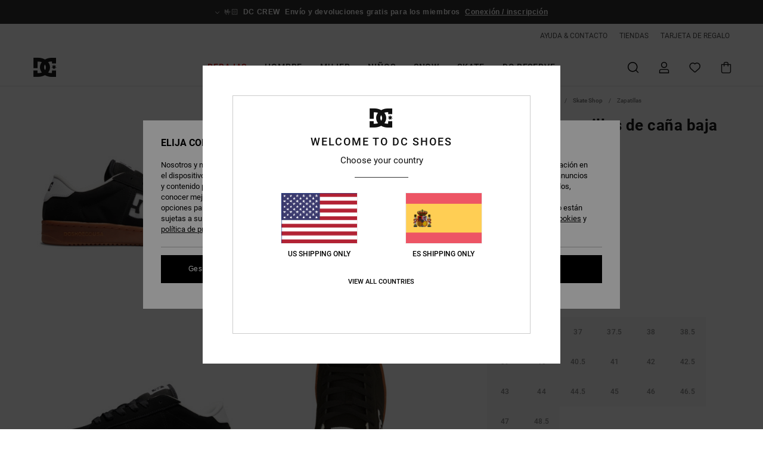

--- FILE ---
content_type: text/html;charset=UTF-8
request_url: https://www.dcshoes.es/striker---zapatillas-de-cana-baja-para-hombre-ADYS100624.html?dwvar_ADYS100624_color=bw6&dwvar_ADYS100624_size=9.5
body_size: 41258
content:
<!DOCTYPE html>







<html lang="es-es" class="no-js dc-theme">





































<head>


<link rel="preload" as="font" href="https://cdn.napali.app/fonts/roboto/roboto-regular.woff2" type="font/woff2" crossorigin>

<link rel="preload" as="font" href="https://cdn.napali.app/fonts/roboto/roboto-light.woff2" type="font/woff2" crossorigin>

<link rel="preload" as="font" href="https://cdn.napali.app/fonts/roboto/roboto-medium.woff2" type="font/woff2" crossorigin>

<link rel="preload" as="font" href="https://cdn.napali.app/fonts/roboto/roboto-bold.woff2" type="font/woff2" crossorigin>

<link rel="preload" as="font" href="https://cdn.napali.app/fonts/DCShoesIcons/DCShoesIcons.woff2" type="font/woff2" crossorigin>

<link rel="preload" as="font" href="https://cdn.napali.app/fonts/StyleashGlobal/StyleashGlobal.woff2" type="font/woff2" crossorigin>





    <title>Striker - Zapatillas de ca&ntilde;a baja para hombre | DC Shoes</title>
 







































<link rel="apple-touch-icon" sizes="180x180" href="https://www.dcshoes.es/on/demandware.static/Sites-DC-ES-Site/-/default/dw6c681eff/images/favicons/apple-icon-180x180.png">
<link rel="icon" type="image/png" sizes="32x32" href="https://www.dcshoes.es/on/demandware.static/Sites-DC-ES-Site/-/default/dw99527082/images/favicons/favicon-32x32.png">
<link rel="icon" type="image/png" sizes="16x16" href="https://www.dcshoes.es/on/demandware.static/Sites-DC-ES-Site/-/default/dw8a1db5e3/images/favicons/favicon-16x16.png">
<link rel="manifest" crossorigin="use-credentials" href="/on/demandware.store/Sites-DC-ES-Site/es_ES/Page-ManifestJson">
<link rel="mask-icon" href="https://www.dcshoes.es/on/demandware.static/Sites-DC-ES-Site/-/default/dwcb9f43c7/images/favicons/safari-pinned-tab.svg" color="#000000">
<meta name="msapplication-TileColor" content="#ffffff">
<meta name="msapplication-TileImage" content="https://www.dcshoes.es/on/demandware.static/Sites-DC-ES-Site/-/default/dwd77b32e0/images/favicons/ms-icon-150x150.png">
<meta name="theme-color" content="#ffffff">



<meta name="viewport" content="width=device-width, initial-scale=1, maximum-scale=1.0, user-scalable=no" />










<meta http-equiv="X-UA-Compatible" content="IE=edge,chrome=1" />






    

    
        
            <link rel="alternate" hreflang="es-ES" href="https://www.dcshoes.es/striker---zapatillas-de-cana-baja-para-hombre-3613377697659.html" />
        
    
        
            <link rel="alternate" hreflang="en-IE" href="https://www.dcshoes.ie/striker---low-shoe-for-men-3613377697659.html" />
        
    
        
            <link rel="alternate" hreflang="en-GB" href="https://www.dcshoes.co.uk/striker---low-shoe-for-men-3613377697659.html" />
        
    
        
            <link rel="alternate" hreflang="da-DK" href="https://www.dcshoes.dk/striker---low-shoe-for-men-3613377697659.html" />
        
    
        
            <link rel="alternate" hreflang="nl-BE" href="https://www.dcshoes-belgium.be/nl/striker---lage-schoen-voor-heren-3613377697659.html" />
        
    
        
            <link rel="alternate" hreflang="de-AT" href="https://www.dcshoes-austria.at/striker---halbschuhe-fur-m%C3%A4nner-3613377697659.html" />
        
    
        
            <link rel="alternate" hreflang="de-DE" href="https://www.dcshoes.de/striker---halbschuhe-fur-manner-3613377697659.html" />
        
    
        
            <link rel="alternate" hreflang="lb-LU" href="https://www.dcshoes.lu/striker---low-shoe-for-men-3613377697659.html" />
        
    
        
            <link rel="alternate" hreflang="fr-FR" href="https://www.dcshoes.fr/striker---chaussures-basses-pour-homme-3613377697659.html" />
        
    
        
            <link rel="alternate" hreflang="de-CH" href="https://www.dcshoes.ch/striker---halbschuhe-fur-manner-3613377697659.html" />
        
    
        
            <link rel="alternate" hreflang="nl-NL" href="https://www.dcshoes-netherlands.nl/striker---lage-schoen-voor-heren-3613377697659.html" />
        
    
        
            <link rel="alternate" hreflang="sv-SE" href="https://www.dcshoes.se/striker---low-shoe-for-men-3613377697659.html" />
        
    
        
            <link rel="alternate" hreflang="it-IT" href="https://www.dcshoes.it/striker---scarpe-basse-da-uomo-3613377697659.html" />
        
    
        
            <link rel="alternate" hreflang="fr-BE" href="https://www.dcshoes-belgium.be/striker---chaussures-basses-pour-homme-3613377697659.html" />
        
    




    
    



    <meta property="fb:app_id" content="440879795979250"/>








<meta http-equiv="content-type" content="text/html; charset=UTF-8" />







    
    
    











    
        
    
    
    
    <link rel="canonical" href="https://www.dcshoes.es/striker---zapatillas-de-cana-baja-para-hombre-ADYS100624.html" />

    

    <meta property="og:url" content="https://www.dcshoes.es/striker---zapatillas-de-cana-baja-para-hombre-3613377697659.html"/>

    
    
    
    <meta property="og:image" content="https://images.napali.app/global/dcshoes-products/all/default/xlarge/adys100624_dcshoes,p_bw6_frt2.jpg" />
    
    
    
    
    <meta property="og:price:amount" content="37.50" />
    <meta property="og:price:standard_amount" content="0.00" />

    
        
            
            
            <meta name="product:color" content="BLACK/WHITE/GUM" />
            <meta name="product:color:id" content="bw6" />
        
    




<script>
    (function(w,d,u){w.readyQ=[];w.bindReadyQ=[];function p(x,y){if(x=="ready"){w.bindReadyQ.push(y);}else{w.readyQ.push(x);}};var a={ready:p,bind:p};w.$=w.jQuery=function(f){if(f===d||f===u){return a}else{p(f)}}})(window,document)
</script>



<script>
    var dw_image_path="https://www.dcshoes.es/on/demandware.static/Sites-DC-ES-Site/-/es_ES/v1768951204971/images/";
    var dw_css_compiled_path="https://www.dcshoes.es/on/demandware.static/Sites-DC-ES-Site/-/es_ES/v1768951204971/css/compiled/";
    var dw_css_path="https://www.dcshoes.es/on/demandware.static/Sites-DC-ES-Site/-/es_ES/v1768951204971/css/";
    var dw_js_path="https://www.dcshoes.es/on/demandware.static/Sites-DC-ES-Site/-/es_ES/v1768951204971/js/";
    var dw_lib_path="https://www.dcshoes.es/on/demandware.static/Sites-DC-ES-Site/-/es_ES/v1768951204971/lib/";
    var deffered_css_files= [];
    var deffered_js_files= [];
</script>



<script src="https://www.dcshoes.es/on/demandware.static/Sites-DC-ES-Site/-/es_ES/v1768951204971/lib/jquery/js/jquery/jquery-1.7.2.min.js"></script>




    <script async src="https://www.google.com/recaptcha/api.js?render=6LdMGh4hAAAAADZCiVKlF4ZDGVk57SW9xjSHVDjR"></script>


<link href="https://www.dcshoes.es/on/demandware.static/Sites-DC-ES-Site/-/es_ES/v1768951204971/css/global_generated_pdp.css" rel="stylesheet" type="text/css" />



    <!-- optionally increase loading priority -->
    <link rel="preload" as="style" href="https://www.dcshoes.es/on/demandware.static/Sites-DC-ES-Site/-/es_ES/v1768951204971/css/compiled/product/product_includes.css">

    <!-- core asynchronous functionality -->
    <link rel="stylesheet" media="print" onload="this.onload=null;this.removeAttribute('media');" href="https://www.dcshoes.es/on/demandware.static/Sites-DC-ES-Site/-/es_ES/v1768951204971/css/compiled/product/product_includes.css">

    <!-- no-JS fallback -->
    <noscript>
        <link rel="stylesheet" href="https://www.dcshoes.es/on/demandware.static/Sites-DC-ES-Site/-/es_ES/v1768951204971/css/compiled/product/product_includes.css">
    </noscript>
 



<script type="application/ld+json">
	{"@context":"http://schema.org/","@type":"Product","name":"Striker - Zapatillas de caña baja para hombre","image":["https://images.napali.app/global/dcshoes-products/all/default/small/adys100624_dcshoes,p_bw6_frt2.jpg","https://images.napali.app/global/dcshoes-products/all/default/medium/adys100624_dcshoes,p_bw6_frt2.jpg","https://images.napali.app/global/dcshoes-products/all/default/large/adys100624_dcshoes,p_bw6_frt2.jpg"],"description":"Dcshoes ADYS100624</br>Striker - Zapatillas de caña baja para hombre","sku":"3613377697659","brand":{"@type":"Brand","name":"dcshoes"},"offers":{"url":"https://www.dcshoes.es/striker---zapatillas-de-cana-baja-para-hombre-3613377697659.html","@type":"Offer","priceCurrency":"EUR","price":"37.50","availability":"http://schema.org/InStock"}}
</script>




    
    
    
    
    
    
    
    

    

    <script type="text/javascript" class="ajax-success-eval">
        var utag_page_specific_data_1377 = {"pdp_product_msrp":"75.00","pdp_product_mkd":"37.50","pdp_product_discount":"0.00","pdp_product_gross":"37.50","pdp_product_net":"37.50","pdp_product_flag":"mkd"};
        var utag_data = typeof utag_data !== 'undefined' ? Object.assign(utag_data, utag_page_specific_data_1377) : utag_page_specific_data_1377;
    </script>



    
    
    
        <script type="text/javascript">
            var utag_core_data = {"customer_groups":["Everyone","Unregistered","everyone-threshold","unregistered-vp-excl"],"cart_quantity_array":[],"order_loyalty_or_promocode":[],"order_loyalty_or_promotionID":[],"order_loyalty_or_exp":[],"order_loyalty_or_type":[],"page_categories":["skate","shop","shoes"],"page_en_site_section":"skate:shop:shoes","page_pagename":"skate:shop:shoes:product details","page_type":"pdp_single","event_name":"product_view","product_promotion_id":[],"search_results":"0","site_brand":"dc","site_country":"es","site_currency_code":"EUR","site_language":"es","site_region":"europe","site_type":"ecommerce","visit_authentication_status":"anonymous","page_site_section_new":"skate","page_site_section1_new":"shop","page_site_section2_new":"shoes","page_browsing_category_id":"skate_shop_shoes","product_id":["3613376038002"],"product_qty":["1"],"product_gross":["35.00"],"product_net":["35.00"],"product_discount":["0.00"],"product_md_displayed":["1"],"product_material":["ADYS100624-3bk"],"product_mkd":["35.00"],"product_msrp":["70.00"],"product_season":["233"],"product_title":["Striker - Zapatillas de caña baja para hombre"],"product_category":["men-young_mens-skate_lifestyle-footwear-shoes-cupsole_shoe"],"product_brand":["dcshoes"],"product_gender":[null],"product_color":["3bk"],"product_size":["10"],"product_attributes":[],"product_restriction":[""],"pdp_product_flag":["mkd"],"cart_amount_ttc":"0.00"};
            var htag_data = {"product_attributes":[{"SAPGender":"Men","_hrB2bCharacteristics":[],"activity_use":["skate","casual"],"age":["adult"],"avataxClassId":"PC040144","category":["footwear"],"closure":["laces"],"dcshoes-category":["shoes"],"dcshoes-gender":["men"],"dcshoes-segment":["footwear"],"dcshoes-shoeline":["sneaker"],"dcshoes-shoematerial":["nubuck"],"dcshoes-shoestyle":["striker"],"dcshoes-shoetype":["low_top"],"division":["dcshoes"],"fabric_main":["leather_upper"],"fabric_subtype":["suede"],"footwear_height":["low"],"gender":["men"],"hrB2bCharacteristics":"Parte superior de piel, nobuk o ante (depende del color)","hrB2bDescription":"Zapatillas de caña baja para Hombre. Características incluyen: Parte superior de piel, nobuk o ante (depende del color), Lengüeta y cuello acolchados con espuma para mayor confort y sujeción, Construcción cupsole, La plantilla IMPACT-ALG aporta amortiguación, Dibujo Pill Pattern, marca registrada de DC con diseño de espiga para máxima adherencia y Marca en relieve.","hrCharacteristics":[],"hrComposition":"<p>Cuerpo: Cuero(Vaca), Material Interior: Textil / Suela Exterior: Goma</p>","hrDescriptionLong":"<p>&nbsp;</p>","hrDescriptionShort":"Striker - Zapatillas de caña baja para hombre","hrLabelWeb":"Striker - Zapatillas de caña baja para hombre","hrNameOnly":"Striker","hrTarget":"Hombre","insole":["cushioned"],"jsonVariationsByColor":"{\"3BK\":[\"3613376038002\",\"3613376038019\",\"3613376038026\",\"3613376038033\",\"3613376038040\",\"3613376038057\",\"3613376038064\",\"3613376038071\",\"3613376038088\",\"3613376038095\",\"3613376038101\",\"3613376038118\",\"3613376038125\",\"3613376038132\",\"3613376038149\",\"3613376038156\",\"3613376243482\",\"3613376243499\",\"3613376443615\",\"3613376443622\"],\"BKW\":[\"3613376010916\",\"3613376010923\",\"3613376010930\",\"3613376010947\",\"3613376010954\",\"3613376010961\",\"3613376010978\",\"3613376010985\",\"3613376010992\",\"3613376011005\",\"3613376011012\",\"3613376011029\",\"3613376011036\",\"3613376011043\",\"3613376011050\",\"3613376011067\",\"3613376011074\",\"3613376011081\",\"3613376011098\",\"3613376011104\"],\"BO0\":[\"3613376832396\",\"3613376832402\",\"3613376832419\",\"3613376832426\",\"3613376832433\",\"3613376832440\",\"3613376832457\",\"3613376832464\",\"3613376832471\",\"3613376832488\",\"3613376832495\",\"3613376850925\",\"3613376850932\",\"3613376850949\",\"3613376850956\",\"3613376850963\",\"3613376850970\",\"3613376850987\",\"3613376850994\",\"3613376851007\"],\"BW6\":[\"3613377697468\",\"3613377697475\",\"3613377697482\",\"3613377697499\",\"3613377697505\",\"3613377697512\",\"3613377697529\",\"3613377697536\",\"3613377697543\",\"3613377697550\",\"3613377697567\",\"3613377697574\",\"3613377697581\",\"3613377697598\",\"3613377697604\",\"3613377697611\",\"3613377697628\",\"3613377697635\",\"3613377697642\",\"3613377697659\"],\"CRE\":[\"3613376007930\",\"3613376007947\",\"3613376007954\",\"3613376007961\",\"3613376007978\",\"3613376007985\",\"3613376007992\",\"3613376008005\",\"3613376008012\",\"3613376008029\",\"3613376008036\",\"3613376008043\",\"3613376008050\",\"3613376008067\",\"3613376008074\",\"3613376008081\",\"3613376008098\",\"3613376008104\",\"3613376008111\",\"3613376008128\"],\"GFR\":[\"3613378179468\",\"3613378179475\",\"3613378179482\",\"3613378179499\",\"3613378179505\",\"3613378179512\",\"3613378179529\",\"3613378179536\",\"3613378179543\",\"3613378179550\",\"3613378179567\",\"3613378179574\",\"3613378179581\",\"3613378179598\",\"3613378179604\",\"3613378179611\",\"3613378179628\",\"3613378179635\",\"3613378179642\",\"3613378179659\"],\"GYB\":[\"3613376013344\",\"3613376013351\",\"3613376013368\",\"3613376013375\",\"3613376013382\",\"3613376013399\",\"3613376013405\",\"3613376013412\",\"3613376013429\",\"3613376013436\",\"3613376013443\",\"3613376013450\",\"3613376013467\",\"3613376013474\",\"3613376013481\",\"3613376013498\"],\"HWG\":[\"3613377689999\",\"3613377690001\",\"3613377690018\",\"3613377690025\",\"3613377690032\",\"3613377690049\",\"3613377690056\",\"3613377690063\",\"3613377690070\",\"3613377690087\",\"3613377690094\",\"3613377690100\",\"3613377690117\",\"3613377690124\",\"3613377690131\",\"3613377690148\",\"3613377690155\",\"3613377690162\",\"3613377690179\",\"3613377690186\"],\"KKG\":[\"3613376446579\",\"3613376446586\",\"3613376446593\",\"3613376446609\",\"3613376446616\",\"3613376446623\",\"3613376446630\",\"3613376446647\",\"3613376446654\",\"3613376446661\",\"3613376446678\",\"3613376446685\",\"3613376446692\",\"3613376446708\",\"3613376446715\",\"3613376446722\",\"3613376446739\",\"3613376446746\",\"3613376446753\",\"3613376446760\"],\"NVW\":[\"3613376465419\",\"3613376465426\",\"3613376465433\",\"3613376465440\",\"3613376465457\",\"3613376465464\",\"3613376465471\",\"3613376465488\",\"3613376465495\",\"3613376465501\",\"3613376465518\",\"3613376465525\",\"3613376465532\",\"3613376465549\",\"3613376465556\",\"3613376465563\",\"3613376465570\",\"3613376465587\",\"3613376465594\",\"3613376465600\"],\"OG2\":[\"3613376673814\",\"3613376673821\",\"3613376673838\",\"3613376673845\",\"3613376673852\",\"3613376673869\",\"3613376673876\",\"3613376673883\",\"3613376673890\",\"3613376673906\",\"3613376673913\",\"3613376673920\",\"3613376673937\",\"3613376673944\",\"3613376673951\",\"3613376673968\",\"3613376673975\",\"3613376673982\",\"3613376673999\",\"3613376674002\",\"3613376674019\"],\"WE9\":[\"3613376465211\",\"3613376465228\",\"3613376465235\",\"3613376465242\",\"3613376465259\",\"3613376465266\",\"3613376465273\",\"3613376465280\",\"3613376465297\",\"3613376465303\",\"3613376465310\",\"3613376465327\",\"3613376465334\",\"3613376465341\",\"3613376465358\",\"3613376465365\",\"3613376465372\",\"3613376465389\",\"3613376465396\",\"3613376465402\"],\"WGN\":[\"3613378161098\",\"3613378161104\",\"3613378161111\",\"3613378161128\",\"3613378161135\",\"3613378161142\",\"3613378161159\",\"3613378161166\",\"3613378161173\",\"3613378161180\",\"3613378161197\",\"3613378161203\",\"3613378161210\",\"3613378161227\",\"3613378161234\",\"3613378161241\",\"3613378161258\",\"3613378161265\",\"3613378161272\",\"3613378161289\"],\"WKM\":[\"3613376017137\",\"3613376017144\",\"3613376017151\",\"3613376017168\",\"3613376017175\",\"3613376017182\",\"3613376017199\",\"3613376017205\",\"3613376017212\",\"3613376017229\",\"3613376017236\",\"3613376017243\",\"3613376017250\",\"3613376017267\",\"3613376017274\",\"3613376017281\",\"3613376017298\",\"3613376017304\",\"3613376017311\",\"3613376017328\"],\"WNY\":[\"3613376464696\",\"3613376464702\",\"3613376464719\",\"3613376464726\",\"3613376464733\",\"3613376464740\",\"3613376464757\",\"3613376464764\",\"3613376464771\",\"3613376464788\",\"3613376464795\",\"3613376464801\",\"3613376464818\",\"3613376464825\",\"3613376464832\",\"3613376464849\",\"3613376464856\",\"3613376464863\",\"3613376464870\",\"3613376464887\"],\"XKKW\":[\"3613376857542\",\"3613376857559\",\"3613376857566\",\"3613376857573\",\"3613376857580\",\"3613376857597\",\"3613376857603\",\"3613376857610\",\"3613376857627\",\"3613376857634\",\"3613376857641\",\"3613376857658\",\"3613376857665\",\"3613376857672\",\"3613376857689\",\"3613376857696\",\"3613376857702\",\"3613376857719\",\"3613376857726\",\"3613376857733\"],\"XKSR\":[\"3613376676044\",\"3613376676051\",\"3613376676068\",\"3613376676075\",\"3613376676082\",\"3613376676099\",\"3613376676105\",\"3613376676112\",\"3613376676129\",\"3613376676136\",\"3613376676143\",\"3613376676150\",\"3613376676167\",\"3613376676174\",\"3613376676181\",\"3613376676198\",\"3613376676204\",\"3613376676211\",\"3613376676228\",\"3613376676235\",\"3613376676242\"],\"XSKB\":[\"3613376835335\",\"3613376835342\",\"3613376835359\",\"3613376835366\",\"3613376835373\",\"3613376835380\",\"3613376835397\",\"3613376835403\",\"3613376835410\",\"3613376835427\",\"3613376835434\",\"3613376855906\",\"3613376855913\",\"3613376855920\",\"3613376855937\",\"3613376855944\",\"3613376855951\",\"3613376855968\",\"3613376855975\",\"3613376855982\"],\"XWWK\":[\"3613376851939\",\"3613376851946\",\"3613376851953\",\"3613376851960\",\"3613376851977\",\"3613376851984\",\"3613376851991\",\"3613376852004\",\"3613376852011\",\"3613376852028\",\"3613376852035\",\"3613376852042\",\"3613376852059\",\"3613376852066\",\"3613376852073\",\"3613376852080\",\"3613376852097\",\"3613376852103\",\"3613376852110\",\"3613376852127\"]}","lining":["textile"],"madeIn":"VN","men":"1","outsole":["rubber"],"parent_type":["shoes"],"prod_collection":["mainline"],"sizeChartID":"sizechart_men_footwear","subtype":["sneaker"],"technology":["impact-alg","impact_alg"],"upper_material":["leather_nubuck_suede"]}]};
            var utag_data = typeof utag_data !== 'undefined' ? Object.assign(utag_core_data, utag_data) : utag_core_data;
            var tlm_session = {};
            var tlm_events = {};

            if (typeof res_analytics != 'undefined') {
                if (res_analytics.site_version && typeof utag_data !== 'undefined') {
                    utag_data.site_responsive_version = 'responsive:'+res_analytics.site_version;
                }
            }

            // post page display utag processing
            try {

                if (typeof globalTms !== 'undefined') {
                    globalTms.addPhotoVideo();
                } else {
                    // well, we can wait...
                    document.addEventListener('brd-tms-before-page', function () {
                        globalTms.addPhotoVideo();
                    })
                }

                // category_nb_material
                if ($('#productssearchresult').length) {
                    utag_data.category_nb_material = ''+$('#productssearchresult .isproductgrid .producttile').length;
                }
                //page_filter_criteria
                if (typeof getCurrentRefinements === 'function') {
                    var gtm_curref = getCurrentRefinements();
                    for (i in gtm_curref) {
                        if (typeof (gtm_curref[i]) == 'object') {
                            var _name = gtm_curref[i].name;
                            var _values = gtm_curref[i].values.split("%7C");
                            if (_values.length > 0) {
                                var _final_value = '';
                                for (var j = 0; j < _values.length; j++) {
                                    if (j != 0) _final_value += ';'
                                    _final_value += _values[j];
                                }
                                if (typeof utag_data.page_filter_criteria === 'undefined') utag_data.page_filter_criteria = '';
                                if (utag_data.page_filter_criteria.length > 0) utag_data.page_filter_criteria += "|";
                                utag_data.page_filter_criteria += _name.replace("refinementColor", "color") + ":" + _final_value;
                            }
                        }
                    }
                }
            } catch(e) {/* console.log('tealium: ',e) */}

        </script>
        
    




<script src="//tags.tiqcdn.com/utag/quiksilver/emea-core/prod/utag.sync.js"></script>










<script type="text/javascript">//<!--
/* <![CDATA[ (head-active_data.js) */
var dw = (window.dw || {});
dw.ac = {
    _analytics: null,
    _events: [],
    _category: "",
    _searchData: "",
    _anact: "",
    _anact_nohit_tag: "",
    _analytics_enabled: "true",
    _timeZone: "Europe/Madrid",
    _capture: function(configs) {
        if (Object.prototype.toString.call(configs) === "[object Array]") {
            configs.forEach(captureObject);
            return;
        }
        dw.ac._events.push(configs);
    },
	capture: function() { 
		dw.ac._capture(arguments);
		// send to CQ as well:
		if (window.CQuotient) {
			window.CQuotient.trackEventsFromAC(arguments);
		}
	},
    EV_PRD_SEARCHHIT: "searchhit",
    EV_PRD_DETAIL: "detail",
    EV_PRD_RECOMMENDATION: "recommendation",
    EV_PRD_SETPRODUCT: "setproduct",
    applyContext: function(context) {
        if (typeof context === "object" && context.hasOwnProperty("category")) {
        	dw.ac._category = context.category;
        }
        if (typeof context === "object" && context.hasOwnProperty("searchData")) {
        	dw.ac._searchData = context.searchData;
        }
    },
    setDWAnalytics: function(analytics) {
        dw.ac._analytics = analytics;
    },
    eventsIsEmpty: function() {
        return 0 == dw.ac._events.length;
    }
};
/* ]]> */
// -->
</script>
<script type="text/javascript">//<!--
/* <![CDATA[ (head-cquotient.js) */
var CQuotient = window.CQuotient = {};
CQuotient.clientId = 'aahh-DC-ES';
CQuotient.realm = 'AAHH';
CQuotient.siteId = 'DC-ES';
CQuotient.instanceType = 'prd';
CQuotient.locale = 'es_ES';
CQuotient.fbPixelId = '__UNKNOWN__';
CQuotient.activities = [];
CQuotient.cqcid='';
CQuotient.cquid='';
CQuotient.cqeid='';
CQuotient.cqlid='';
CQuotient.apiHost='api.cquotient.com';
/* Turn this on to test against Staging Einstein */
/* CQuotient.useTest= true; */
CQuotient.useTest = ('true' === 'false');
CQuotient.initFromCookies = function () {
	var ca = document.cookie.split(';');
	for(var i=0;i < ca.length;i++) {
	  var c = ca[i];
	  while (c.charAt(0)==' ') c = c.substring(1,c.length);
	  if (c.indexOf('cqcid=') == 0) {
		CQuotient.cqcid=c.substring('cqcid='.length,c.length);
	  } else if (c.indexOf('cquid=') == 0) {
		  var value = c.substring('cquid='.length,c.length);
		  if (value) {
		  	var split_value = value.split("|", 3);
		  	if (split_value.length > 0) {
			  CQuotient.cquid=split_value[0];
		  	}
		  	if (split_value.length > 1) {
			  CQuotient.cqeid=split_value[1];
		  	}
		  	if (split_value.length > 2) {
			  CQuotient.cqlid=split_value[2];
		  	}
		  }
	  }
	}
}
CQuotient.getCQCookieId = function () {
	if(window.CQuotient.cqcid == '')
		window.CQuotient.initFromCookies();
	return window.CQuotient.cqcid;
};
CQuotient.getCQUserId = function () {
	if(window.CQuotient.cquid == '')
		window.CQuotient.initFromCookies();
	return window.CQuotient.cquid;
};
CQuotient.getCQHashedEmail = function () {
	if(window.CQuotient.cqeid == '')
		window.CQuotient.initFromCookies();
	return window.CQuotient.cqeid;
};
CQuotient.getCQHashedLogin = function () {
	if(window.CQuotient.cqlid == '')
		window.CQuotient.initFromCookies();
	return window.CQuotient.cqlid;
};
CQuotient.trackEventsFromAC = function (/* Object or Array */ events) {
try {
	if (Object.prototype.toString.call(events) === "[object Array]") {
		events.forEach(_trackASingleCQEvent);
	} else {
		CQuotient._trackASingleCQEvent(events);
	}
} catch(err) {}
};
CQuotient._trackASingleCQEvent = function ( /* Object */ event) {
	if (event && event.id) {
		if (event.type === dw.ac.EV_PRD_DETAIL) {
			CQuotient.trackViewProduct( {id:'', alt_id: event.id, type: 'raw_sku'} );
		} // not handling the other dw.ac.* events currently
	}
};
CQuotient.trackViewProduct = function(/* Object */ cqParamData){
	var cq_params = {};
	cq_params.cookieId = CQuotient.getCQCookieId();
	cq_params.userId = CQuotient.getCQUserId();
	cq_params.emailId = CQuotient.getCQHashedEmail();
	cq_params.loginId = CQuotient.getCQHashedLogin();
	cq_params.product = cqParamData.product;
	cq_params.realm = cqParamData.realm;
	cq_params.siteId = cqParamData.siteId;
	cq_params.instanceType = cqParamData.instanceType;
	cq_params.locale = CQuotient.locale;
	
	if(CQuotient.sendActivity) {
		CQuotient.sendActivity(CQuotient.clientId, 'viewProduct', cq_params);
	} else {
		CQuotient.activities.push({activityType: 'viewProduct', parameters: cq_params});
	}
};
/* ]]> */
// -->
</script>
<!-- Demandware Apple Pay -->

<style type="text/css">ISAPPLEPAY{display:inline}.dw-apple-pay-button,.dw-apple-pay-button:hover,.dw-apple-pay-button:active{background-color:black;background-image:-webkit-named-image(apple-pay-logo-white);background-position:50% 50%;background-repeat:no-repeat;background-size:75% 60%;border-radius:5px;border:1px solid black;box-sizing:border-box;margin:5px auto;min-height:30px;min-width:100px;padding:0}
.dw-apple-pay-button:after{content:'Apple Pay';visibility:hidden}.dw-apple-pay-button.dw-apple-pay-logo-white{background-color:white;border-color:white;background-image:-webkit-named-image(apple-pay-logo-black);color:black}.dw-apple-pay-button.dw-apple-pay-logo-white.dw-apple-pay-border{border-color:black}</style>





</head>
<body class="pt_productdetails DC">

	 

	
<div class="page-content ">

    <script>
	var tlm_account = 'quiksilver'
    	,tlm_profile = 'emea-core'
    	,tlm_env = 'prod'
    	,tlm_url = '//tags.tiqcdn.com/utag/'+tlm_account+'/'+tlm_profile+'/'+tlm_env+'/utag.js'
    	,gtms_url = 'https://www.dcshoes.es/on/demandware.static/Sites-DC-ES-Site/-/es_ES/v1768951204971/js/globalTms.js'
    	,loadGlobalTms = function(){
    		a=gtms_url;b=document;c='script';d=b.createElement(c);
    		d.src=a;d.type='text/java'+c;d.async=1;
    		a=b.getElementsByTagName(c)[0];a.parentNode.insertBefore(d,a);
   		}
   		;
	
	(function(a,b,c,d){
    a=tlm_url;b=document;c='script';d=b.createElement(c);
    d.onload=loadGlobalTms();d.src=a;d.type='text/java'+c;d.async=1;
    a=b.getElementsByTagName(c)[0];a.parentNode.insertBefore(d,a);
   	})();
</script>










<a tabindex="1" id="" class="screen-reader-text" href="#r-productname">Pasar a la informaci&oacute;n del producto</a>






<div class="r-h-container " id="top-header">
    






<link rel="preload" href="//cdn.napali.app/static/DC/default/category-assets/experiences/recurring/ticker/css/r-bo-ticker.min.css" as="style" onload="this.onload=null;this.rel='stylesheet'">
<noscript>
    <link rel="stylesheet" href="//cdn.napali.app/static/DC/default/category-assets/experiences/recurring/ticker/css/r-bo-ticker.min.css">
</noscript>
<script async defer src="//cdn.napali.app/static/DC/default/category-assets/experiences/recurring/ticker/js/r-bo-ticker.min.js"></script>



<div id="r-bo-ticker-top-container">
    <article class="r-bo-ticker">
        <div class="header_background"></div>
        <div class="opacity_filter"></div>
        <div class="r-bo-ticker-container">
            <div class="slides-container my-unslider--ticker" id="slider">
                <ul>
                    
	 


	



    <div class="slot-item slot-item-ticker-header" data-sid="ticker-header">
        
            
            





    
	
	<div class="contentasset addimgalt contentasset-ticker-bo-everyone" data-cid="ticker-bo-everyone" data-content-title="ticker-bo-everyone">
		<!-- dwMarker="content" dwContentID="cc84a29f885e75e4bfd4d5dc3c" -->
		
			<li class="content">
    <div class="content-container">
        <div class="content-left" data-description="Entrega%20est%C3%A1ndar%2C%20punto%20de%20recogida%2C%20en%20tienda.%20Gratis%20para%20socios.%C2%A0%3Cbr%3E%3Cbr%3EDevoluciones%20en%2030%20d%C3%ADas.%20%C2%A0Gratuitas%20para%20socios.">
            <!-- <span class="arrow-down"></span> -->
            <span class="icon-ico_arrow_down arrow-down"></span>
            <span class="emoji">🤟🏻</span>
            <h4 class="title" style="color: #00000" data-color="#00000">DC CREW</h4>
            <p class="sub-title">Envío y devoluciones gratis para los miembros</p>
        </div>
        
            
                <span class="cta login-register-popup-link">Conexión / inscripción</span>
            
        
    </div>
</li>
		
	</div>


        
    </div>
 
	
                </ul>
                <div class="slides-container-arrow-shadow-left"></div>
                <div class="slides-container-arrow-shadow-right"></div>
                <div class="slides-container-arrow-left"><span class="icon-ico_arrow_left"></span></div>
                <div class="slides-container-arrow-right"><span class="icon-ico_arrow_right"></span></div>
            </div>
        </div>
        <div class="info-panel" style="display: none;">
            <ul class="info-panel-content"></ul>
            <div class="close"></div>
        </div>
    </article>
</div>

    <div class="r-th-container">
        <div class="r-th-ticker">
    
	 


	



    <div class="slot-item slot-item-top-header-ticker" data-sid="top-header-ticker">
        
    </div>
 
	
</div>

        

<div class="r-th-menu">
    <div class="r-th-menu-links">
        


        
	 


	



    <div class="slot-item slot-item-top-header-link1" data-sid="top-header-link1">
        
            
            





    
	
	<div class="contentasset addimgalt contentasset-header_helpcontact" data-cid="header_helpcontact" data-content-title="Header_HelpContact">
		<!-- dwMarker="content" dwContentID="fd63685f935c24ce09e75ca1e2" -->
		
			<button class="r-bh-panel-action r-th-help" aria-haspopup="true" data-title="Ayuda & Contacto" title="Ayuda & Contacto"
                aria-label="Ayuda & Contacto">
 AYUDA & CONTACTO
 </button>
		
	</div>


        
    </div>
 
	
        
	 


	



    <div class="slot-item slot-item-top-header-link2" data-sid="top-header-link2">
        
            
            





    
	
	<div class="contentasset addimgalt contentasset-header_storelocator" data-cid="header_storelocator" data-content-title="Header-StoreLocator">
		<!-- dwMarker="content" dwContentID="d762dc67cfc201a71049c41dbf" -->
		
			<a href="https://www.dcshoes.es/tiendas" class="r-th-store" title="Tiendas" aria-label="Tiendas">
                TIENDAS
 </a>
		
	</div>


        
    </div>
 
	
        
	 


	



    <div class="slot-item slot-item-top-header-link3" data-sid="top-header-link3">
        
            
            





    
	
	<div class="contentasset addimgalt contentasset-header_wishlist" data-cid="header_wishlist" data-content-title="Header_Wishlist">
		<!-- dwMarker="content" dwContentID="35d8b6d5be78e05819f75f4a63" -->
		
			<a href="https://www.dcshoes.es/wishlist" class="r-th-whish for-mobile" title="Wishlist" aria-label="Wishlist">
 LISTA DE FAVORITOS
                </a>
		
	</div>


        
    </div>
 
	
        
	 


	



    <div class="slot-item slot-item-top-header-link4" data-sid="top-header-link4">
        
            
            





    
	
	<div class="contentasset addimgalt contentasset-header_giftcards" data-cid="header_giftcards" data-content-title="Header_GiftCards">
		<!-- dwMarker="content" dwContentID="b10a6f990784794e1b66051cb5" -->
		
			<a href="https://www.dcshoes.es/gift-card-landing.html" class="r-th-gift" title="Tarjeta de Regalo" aria-label="Giftcards">
                TARJETA DE REGALO
 </a>
		
	</div>


        
    </div>
 
	
        
	 

	
        
	 

	
    </div>
</div>

    </div>
    <div class="r-bh-container">
        <div class="r-bh-content">
            







































<div class="r-bh-logo DC">
    <a href="https://www.dcshoes.es/" title="DC Shoes" aria-label="DC Shoes"></a>
</div>
<div class="r-bh-nav">
    <div class="r-bh-nav-open">
        <button class="r-bh-btn r-bh-navbtn"></button>
    </div>

    <div class="r-bh-slide">
        <div class="r-bh-navtitle"></div>
        <div class="r-bh-searchcontainer">
    <form role="search" action="/on/demandware.store/Sites-DC-ES-Site/es_ES/Search-Show" name="einsteinSearch" class="ajaxSubmit">
        
        <div class="r-bh-search--input-container">
            <input class="r-bh-search--input" name="r-bh-search--input" type="text" autocomplete="off" aria-label="Buscar" aria-expanded="true" placeholder="Buscar">
            <div class="r-bh-search--input-reset">Restablecer</div>
            <div class="r-bh-search--input-close"></div>
        </div>
    </form>
</div>

        <div class="r-bh-menu">
            <div class="r-bh-menu-scrollbar">
                
                    <ul class="r-bh-navitems r-bh-navlevel1 r-bh-translate-0">
                        
                            

                            <li class="r-bh-navitem">
                                
                                    <a href="https://www.dcshoes.es/rebajas/" class="r-bh-navlink r-bh-navfold r-bh-navlinklevel1" aria-haspopup="true"
                                        aria-expanded="false" target="_self" aria-controls="aria-control-sales">
                                        Rebajas
                                    </a>
                                

                                
                                    






  



    <div class="r-bh-navitems r-bh-navlevel2" aria-hidden="true" id="aria-control-sales">

        
        

        

            

                

                <ul class="r-bh-column ">

                    <li class="r-bh-navitem" data-test="12" data-retest="18">
                        
                            <a href="https://www.dcshoes.es/rebajas-hombre/" class="r-bh-navlink r-bh-navfold" aria-haspopup="true" aria-expanded="false" aria-controls="aria-control-sales_men">
                                Rebajas Hombre
                            </a>
                        

                        <div class="r-bh-navitems r-bh-navlevel3" aria-hidden="true" id="aria-control-sales_men">

                            <ul class="r-bh-navitems-group">
                                

                                
                                    

                                    <li class="r-bh-navitem">

                                        

                                        
                                            <a href="https://www.dcshoes.es/rebajas-zapatos-hombre/" class="r-bh-navlink r-bh-navlink--bold " aria-haspopup="false" aria-expanded="false" aria-controls="aria-control-sales_men_footwear">
                                                Zapatos
                                            </a>
                                        
                                    </li>

                                    

                                
                                    

                                    <li class="r-bh-navitem">

                                        

                                        
                                            <a href="https://www.dcshoes.es/rebajas-ropa-hombre/" class="r-bh-navlink r-bh-navlink--bold " aria-haspopup="false" aria-expanded="false" aria-controls="aria-control-sales_men_clothing">
                                                Ropa
                                            </a>
                                        
                                    </li>

                                    

                                
                                    

                                    <li class="r-bh-navitem">

                                        

                                        
                                            <a href="https://www.dcshoes.es/rebajas-complementos-hombre/" class="r-bh-navlink r-bh-navlink--bold " aria-haspopup="false" aria-expanded="false" aria-controls="aria-control-sales_men_accessories">
                                                Complementos
                                            </a>
                                        
                                    </li>

                                    

                                
                                    

                                    <li class="r-bh-navitem">

                                        

                                        
                                            <a href="https://www.dcshoes.es/rebajas-ski-snow-hombre/" class="r-bh-navlink r-bh-navlink--bold r-bh-navfold" aria-haspopup="true" aria-expanded="false" aria-controls="aria-control-sales_men_snow">
                                                Snow
                                            </a>
                                        
                                    </li>

                                    

                                
                                    

                                    <li class="r-bh-navitem">

                                        

                                        
                                            <a href="https://www.dcshoes.es/rebajas-camisetas-hombre/" class="r-bh-navlink  " aria-haspopup="false" aria-expanded="false" aria-controls="aria-control-sales _men_t-shirts">
                                                Camisetas
                                            </a>
                                        
                                    </li>

                                    

                                
                                    

                                    <li class="r-bh-navitem">

                                        

                                        
                                            <a href="https://www.dcshoes.es/rebajas-chaquetas-hombre/" class="r-bh-navlink  " aria-haspopup="false" aria-expanded="false" aria-controls="aria-control-sales_men_jackets-coats">
                                                Chaquetas
                                            </a>
                                        
                                    </li>

                                    

                                
                                    

                                    <li class="r-bh-navitem">

                                        

                                        
                                            <a href="https://www.dcshoes.es/rebajas-sudaderas-hombre/" class="r-bh-navlink  " aria-haspopup="false" aria-expanded="false" aria-controls="aria-control-sales_men_sweats-pulls">
                                                Sudaderas
                                            </a>
                                        
                                    </li>

                                    

                                
                                    

                                    <li class="r-bh-navitem">

                                        

                                        
                                            <a href="https://www.dcshoes.es/rebajas-camisas-hombre/" class="r-bh-navlink  " aria-haspopup="false" aria-expanded="false" aria-controls="aria-control-sales_men_shirts-polos">
                                                Camisas y Polos
                                            </a>
                                        
                                    </li>

                                    

                                
                                    

                                    <li class="r-bh-navitem">

                                        

                                        
                                            <a href="https://www.dcshoes.es/rebajas-vaqueros-hombre/" class="r-bh-navlink  " aria-haspopup="false" aria-expanded="false" aria-controls="aria-control-sales_men_jeans-pants">
                                                Jeans, Pantalones y Shorts
                                            </a>
                                        
                                    </li>

                                    

                                
                                    

                                    <li class="r-bh-navitem">

                                        

                                        
                                            <a href="https://www.dcshoes.es/rebajas-gorras-hombre/" class="r-bh-navlink  " aria-haspopup="false" aria-expanded="false" aria-controls="aria-control-sales_men_caps">
                                                Gorras y Sombreros
                                            </a>
                                        
                                    </li>

                                    

                                
                                    

                                    <li class="r-bh-navitem">

                                        

                                        
                                            <a href="https://www.dcshoes.es/rebajas-mochilas-hombre/" class="r-bh-navlink  " aria-haspopup="false" aria-expanded="false" aria-controls="aria-control-sales_men_bags">
                                                Bolsos &amp; Mochillas
                                            </a>
                                        
                                    </li>

                                    

                                
                                    

                                    <li class="r-bh-navitem">

                                        

                                        
                                            <a href="https://www.dcshoes.es/rebajas-otros-complementos-hombre/" class="r-bh-navlink  " aria-haspopup="false" aria-expanded="false" aria-controls="aria-control-sales_men_other-accessories">
                                                Otros Complementos
                                            </a>
                                        
                                    </li>

                                    

                                
                            </ul>
                        </div>
                    </li>
                </ul>

            

                

                <ul class="r-bh-column ">

                    <li class="r-bh-navitem" data-test="2" data-retest="18">
                        
                            <a href="https://www.dcshoes.es/rebajas-mujer/" class="r-bh-navlink r-bh-navfold" aria-haspopup="true" aria-expanded="false" aria-controls="aria-control-sales_women">
                                Rebajas Mujer
                            </a>
                        

                        <div class="r-bh-navitems r-bh-navlevel3" aria-hidden="true" id="aria-control-sales_women">

                            <ul class="r-bh-navitems-group">
                                

                                
                                    

                                    <li class="r-bh-navitem">

                                        

                                        
                                            <a href="https://www.dcshoes.es/rebajas-zapatos-mujer/" class="r-bh-navlink r-bh-navlink--bold " aria-haspopup="false" aria-expanded="false" aria-controls="aria-control-sales_women_footwear">
                                                Zapatos
                                            </a>
                                        
                                    </li>

                                    

                                
                                    

                                    <li class="r-bh-navitem">

                                        

                                        
                                            <a href="https://www.dcshoes.es/rebajas-ski-snowboard-mujer/" class="r-bh-navlink r-bh-navlink--bold " aria-haspopup="false" aria-expanded="false" aria-controls="aria-control-sales_women_snow">
                                                Snow
                                            </a>
                                        
                                    </li>

                                    

                                
                            </ul>
                        </div>
                    </li>
                </ul>

            

                

                <ul class="r-bh-column ">

                    <li class="r-bh-navitem" data-test="6" data-retest="18">
                        
                            <a href="https://www.dcshoes.es/rebajas-ninos/" class="r-bh-navlink r-bh-navfold" aria-haspopup="true" aria-expanded="false" aria-controls="aria-control-sales_kids">
                                Rebajas Ni&ntilde;os
                            </a>
                        

                        <div class="r-bh-navitems r-bh-navlevel3" aria-hidden="true" id="aria-control-sales_kids">

                            <ul class="r-bh-navitems-group">
                                

                                
                                    

                                    <li class="r-bh-navitem">

                                        

                                        
                                            <a href="https://www.dcshoes.es/rebajas-zapatos-ninos/" class="r-bh-navlink r-bh-navlink--bold " aria-haspopup="false" aria-expanded="false" aria-controls="aria-control-sales_kids_boys-shoes">
                                                Zapatos
                                            </a>
                                        
                                    </li>

                                    

                                
                                    

                                    <li class="r-bh-navitem">

                                        

                                        
                                            <a href="https://www.dcshoes.es/rebajas-ropa-nino/" class="r-bh-navlink r-bh-navlink--bold " aria-haspopup="false" aria-expanded="false" aria-controls="aria-control-sales_kids_clothing">
                                                Rebajas Ropa
                                            </a>
                                        
                                    </li>

                                    

                                
                                    

                                    <li class="r-bh-navitem">

                                        

                                        
                                            <a href="https://www.dcshoes.es/rebajas-complementos-ninos/" class="r-bh-navlink r-bh-navlink--bold " aria-haspopup="false" aria-expanded="false" aria-controls="aria-control-sales_kids_accessories">
                                                Complementos
                                            </a>
                                        
                                    </li>

                                    

                                
                                    

                                    <li class="r-bh-navitem">

                                        

                                        
                                            <a href="https://www.dcshoes.es/rebajas-ski-snowboard-ninos/" class="r-bh-navlink r-bh-navlink--bold " aria-haspopup="false" aria-expanded="false" aria-controls="aria-control-sales_kids_snow">
                                                Snow
                                            </a>
                                        
                                    </li>

                                    

                                
                                    

                                    <li class="r-bh-navitem">

                                        

                                        
                                            <a href="https://www.dcshoes.es/rebajas-chaquetas-ninos/" class="r-bh-navlink  " aria-haspopup="false" aria-expanded="false" aria-controls="aria-control-sales_kids_jackets-coats">
                                                Chaquetas y Abrigos
                                            </a>
                                        
                                    </li>

                                    

                                
                                    

                                    <li class="r-bh-navitem">

                                        

                                        
                                            <a href="https://www.dcshoes.es/rebajas-sudaderas-ninos/" class="r-bh-navlink  " aria-haspopup="false" aria-expanded="false" aria-controls="aria-control-sales_kids_sweats-pulls">
                                                Sudaderas
                                            </a>
                                        
                                    </li>

                                    

                                
                            </ul>
                        </div>
                    </li>
                </ul>

            

        

        
        
    </div>


                                
                            </li>
                        
                            

                            <li class="r-bh-navitem">
                                
                                    <a href="https://www.dcshoes.es/hombre/" class="r-bh-navlink r-bh-navfold r-bh-navlinklevel1" aria-haspopup="true"
                                        aria-expanded="false" target="_self" aria-controls="aria-control-men">
                                        Hombre
                                    </a>
                                

                                
                                    






  



    <div class="r-bh-navitems r-bh-navlevel2" aria-hidden="true" id="aria-control-men">

        
        

        

            

                

                <ul class="r-bh-column ">

                    <li class="r-bh-navitem" data-test="7" data-retest="18">
                        
                            <a href="https://www.dcshoes.es/hombres-coleccion-essentials/" class="r-bh-navlink r-bh-navfold" aria-haspopup="true" aria-expanded="false" aria-controls="aria-control-men_essentials">
                                Essentials
                            </a>
                        

                        <div class="r-bh-navitems r-bh-navlevel3" aria-hidden="true" id="aria-control-men_essentials">

                            <ul class="r-bh-navitems-group">
                                

                                
                                    

                                    <li class="r-bh-navitem">

                                        

                                        
                                            <a href="https://www.dcshoes.es/hombres-coleccion-essentials/" class="r-bh-navlink r-bh-navlink--bold " aria-haspopup="false" aria-expanded="false" aria-controls="aria-control-men_essentials_all">
                                                Ver Todo
                                            </a>
                                        
                                    </li>

                                    

                                
                                    

                                    <li class="r-bh-navitem">

                                        

                                        
                                            <a href="https://www.dcshoes.es/hombre-coleccion-zapatos-stag/" class="r-bh-navlink  " aria-haspopup="false" aria-expanded="false" aria-controls="aria-control-men_shoes_classic_stag">
                                                Stag
                                            </a>
                                        
                                    </li>

                                    

                                
                                    

                                    <li class="r-bh-navitem">

                                        

                                        
                                            <a href="https://www.dcshoes.es/zapatillas-hombres-court-graffik/" class="r-bh-navlink  " aria-haspopup="false" aria-expanded="false" aria-controls="aria-control-men_shoes_classic_court-graffik">
                                                Court Graffik
                                            </a>
                                        
                                    </li>

                                    

                                
                                    

                                    <li class="r-bh-navitem">

                                        

                                        
                                            <a href="https://www.dcshoes.es/hombre-coleccion-zapatos-lynx-zero/" class="r-bh-navlink  " aria-haspopup="false" aria-expanded="false" aria-controls="aria-control-collabs_lynx-zero">
                                                Lynx
                                            </a>
                                        
                                    </li>

                                    

                                
                                    

                                    <li class="r-bh-navitem">

                                        

                                        
                                            <a href="https://www.dcshoes.es/hombre-coleccion-zapatos-pure/" class="r-bh-navlink  " aria-haspopup="false" aria-expanded="false" aria-controls="aria-control-men_shoes_classic_pure">
                                                Pure
                                            </a>
                                        
                                    </li>

                                    

                                
                                    

                                    <li class="r-bh-navitem">

                                        

                                        
                                            <a href="https://www.dcshoes.es/hombre-coleccion-versatile/" class="r-bh-navlink  " aria-haspopup="false" aria-expanded="false" aria-controls="aria-control-collabs_versatile">
                                                Versatile
                                            </a>
                                        
                                    </li>

                                    

                                
                                    

                                    <li class="r-bh-navitem">

                                        

                                        
                                            <a href="https://www.dcshoes.es/hombre-coleccion-zapatos-net/" class="r-bh-navlink  " aria-haspopup="false" aria-expanded="false" aria-controls="aria-control-men_shoes_classic_net">
                                                Net
                                            </a>
                                        
                                    </li>

                                    

                                
                            </ul>
                        </div>
                    </li>
                </ul>

            

                

                <ul class="r-bh-column ">

                    <li class="r-bh-navitem" data-test="10" data-retest="18">
                        
                            <a href="https://www.dcshoes.es/coleccion/" class="r-bh-navlink r-bh-navfold" aria-haspopup="true" aria-expanded="false" aria-controls="aria-control-collabs">
                                Destacados
                            </a>
                        

                        <div class="r-bh-navitems r-bh-navlevel3" aria-hidden="true" id="aria-control-collabs">

                            <ul class="r-bh-navitems-group">
                                

                                
                                    

                                    <li class="r-bh-navitem">

                                        

                                        
                                            <a href="https://www.dcshoes.es/nueva-coleccion/" class="r-bh-navlink r-bh-navlink--bold " aria-haspopup="false" aria-expanded="false" aria-controls="aria-control-collabs_new-co">
                                                Nueva colecci&oacute;n
                                            </a>
                                        
                                    </li>

                                    

                                
                                    

                                    <li class="r-bh-navitem">

                                        

                                        
                                            <a href="https://www.dcshoes.es/hombre-coleccion-astrix/" class="r-bh-navlink  " aria-haspopup="false" aria-expanded="false" aria-controls="aria-control-collabs_astrix">
                                                Astrix
                                            </a>
                                        
                                    </li>

                                    

                                
                                    

                                    <li class="r-bh-navitem">

                                        

                                        
                                            <a href="https://www.dcshoes.es/hombre-coleccion-ducati/" class="r-bh-navlink  " aria-haspopup="false" aria-expanded="false" aria-controls="aria-control-collabs_ducati">
                                                Ducati
                                            </a>
                                        
                                    </li>

                                    

                                
                                    

                                    <li class="r-bh-navitem">

                                        

                                        
                                            <a href="https://www.dcshoes.es/hombre-coleccion-command/" class="r-bh-navlink  " aria-haspopup="false" aria-expanded="false" aria-controls="aria-control-collabs_fracture">
                                                DC Command
                                            </a>
                                        
                                    </li>

                                    

                                
                                    

                                    <li class="r-bh-navitem">

                                        

                                        
                                            <a href="https://www.dcshoes.es/hombre-coleccion-manteca/" class="r-bh-navlink  " aria-haspopup="false" aria-expanded="false" aria-controls="aria-control-collabs_manteca">
                                                Manteca
                                            </a>
                                        
                                    </li>

                                    

                                
                                    

                                    <li class="r-bh-navitem">

                                        

                                        
                                            <a href="https://www.dcshoes.es/hombre-coleccion-construct/" class="r-bh-navlink  " aria-haspopup="false" aria-expanded="false" aria-controls="aria-control-collabs_construct">
                                                Construct
                                            </a>
                                        
                                    </li>

                                    

                                
                                    

                                    <li class="r-bh-navitem">

                                        

                                        
                                            <a href="https://www.dcshoes.es/hombre-coleccion-ascend/" class="r-bh-navlink  " aria-haspopup="false" aria-expanded="false" aria-controls="aria-control-collabs_ascend">
                                                Ascend
                                            </a>
                                        
                                    </li>

                                    

                                
                                    

                                    <li class="r-bh-navitem">

                                        

                                        
                                            <a href="https://www.dcshoes.es/coleccion-josh-kalis/" class="r-bh-navlink  " aria-haspopup="false" aria-expanded="false" aria-controls="aria-control-collabs_alt2">
                                                Kalis Collection
                                            </a>
                                        
                                    </li>

                                    

                                
                                    

                                    <li class="r-bh-navitem">

                                        

                                        
                                            <a href="https://www.dcshoes.es/hombre-coleccion-star/" class="r-bh-navlink  " aria-haspopup="false" aria-expanded="false" aria-controls="aria-control-collabs_star">
                                                DC Star
                                            </a>
                                        
                                    </li>

                                    

                                
                                    

                                    <li class="r-bh-navitem">

                                        

                                        
                                            <a href="https://www.dcshoes.es/hombre-best-sellers/" class="r-bh-navlink r-bh-navlink--bold " aria-haspopup="false" aria-expanded="false" aria-controls="aria-control-collabs_best-seller">
                                                Mas Vendidos
                                            </a>
                                        
                                    </li>

                                    

                                
                            </ul>
                        </div>
                    </li>
                </ul>

            

                

                <ul class="r-bh-column ">

                    <li class="r-bh-navitem" data-test="7" data-retest="18">
                        
                            <a href="https://www.dcshoes.es/zapatos-hombre/" class="r-bh-navlink r-bh-navfold" aria-haspopup="true" aria-expanded="false" aria-controls="aria-control-men_shoes">
                                Zapatos
                            </a>
                        

                        <div class="r-bh-navitems r-bh-navlevel3" aria-hidden="true" id="aria-control-men_shoes">

                            <ul class="r-bh-navitems-group">
                                

                                
                                    

                                    <li class="r-bh-navitem">

                                        

                                        
                                            <a href="https://www.dcshoes.es/zapatillas-skate-hombre/" class="r-bh-navlink space " aria-haspopup="false" aria-expanded="false" aria-controls="aria-control-men_shoes_skate">
                                                Skate
                                            </a>
                                        
                                    </li>

                                    

                                
                                    

                                    <li class="r-bh-navitem">

                                        

                                        
                                            <a href="https://www.dcshoes.es/sneakers-hombre/" class="r-bh-navlink  " aria-haspopup="false" aria-expanded="false" aria-controls="aria-control-men_shoes_classic">
                                                Sneakers
                                            </a>
                                        
                                    </li>

                                    

                                
                                    

                                    <li class="r-bh-navitem">

                                        

                                        
                                            <a href="https://www.dcshoes.es/chanclas-hombre/" class="r-bh-navlink  " aria-haspopup="false" aria-expanded="false" aria-controls="aria-control-men_shoes_flip-flop">
                                                Flip Flops
                                            </a>
                                        
                                    </li>

                                    

                                
                                    

                                    <li class="r-bh-navitem">

                                        

                                        
                                            <a href="https://www.dcshoes.es/botas-outdoor-hombre/" class="r-bh-navlink  " aria-haspopup="false" aria-expanded="false" aria-controls="aria-control-men_shoes_outdoor">
                                                Botas de Invierno
                                            </a>
                                        
                                    </li>

                                    

                                
                                    

                                    <li class="r-bh-navitem">

                                        

                                        
                                            <a href="https://www.dcshoes.es/botas-snowboard-hombre/" class="r-bh-navlink  " aria-haspopup="false" aria-expanded="false" aria-controls="aria-control-men_shoes_alt2">
                                                Botas de Snowboard
                                            </a>
                                        
                                    </li>

                                    

                                
                                    

                                    <li class="r-bh-navitem">

                                        

                                        
                                            <a href="https://www.dcshoes.es/hombre-zapatos-unisex/" class="r-bh-navlink  " aria-haspopup="false" aria-expanded="false" aria-controls="aria-control-men_shoes_unisex">
                                                Unisex
                                            </a>
                                        
                                    </li>

                                    

                                
                                    

                                    <li class="r-bh-navitem">

                                        

                                        
                                            <a href="https://www.dcshoes.es/zapatos-hombre/" class="r-bh-navlink r-bh-navlink--bold " aria-haspopup="false" aria-expanded="false" aria-controls="aria-control-men_shoes_view-all">
                                                Ver Todo
                                            </a>
                                        
                                    </li>

                                    

                                
                            </ul>
                        </div>
                    </li>
                </ul>

            

                

                <ul class="r-bh-column ">

                    <li class="r-bh-navitem" data-test="9" data-retest="18">
                        
                            <a href="https://www.dcshoes.es/ropa-hombre/" class="r-bh-navlink r-bh-navfold" aria-haspopup="true" aria-expanded="false" aria-controls="aria-control-men_clothing">
                                Ropa
                            </a>
                        

                        <div class="r-bh-navitems r-bh-navlevel3" aria-hidden="true" id="aria-control-men_clothing">

                            <ul class="r-bh-navitems-group">
                                

                                
                                    

                                    <li class="r-bh-navitem">

                                        

                                        
                                            <a href="https://www.dcshoes.es/sudaderas-hombre/" class="r-bh-navlink  " aria-haspopup="false" aria-expanded="false" aria-controls="aria-control-men_clothing_sweatshirts-hoodies">
                                                Sudaderas
                                            </a>
                                        
                                    </li>

                                    

                                
                                    

                                    <li class="r-bh-navitem">

                                        

                                        
                                            <a href="https://www.dcshoes.es/camisetas-hombre/" class="r-bh-navlink  " aria-haspopup="false" aria-expanded="false" aria-controls="aria-control-men_clothing_t-shirts">
                                                Camisetas
                                            </a>
                                        
                                    </li>

                                    

                                
                                    

                                    <li class="r-bh-navitem">

                                        

                                        
                                            <a href="https://www.dcshoes.es/camisas-hombre/" class="r-bh-navlink  " aria-haspopup="false" aria-expanded="false" aria-controls="aria-control-men_clothing_shirts">
                                                Camisas
                                            </a>
                                        
                                    </li>

                                    

                                
                                    

                                    <li class="r-bh-navitem">

                                        

                                        
                                            <a href="https://www.dcshoes.es/chaquetas-abrigos-hombre/" class="r-bh-navlink space " aria-haspopup="false" aria-expanded="false" aria-controls="aria-control-men_clothing_jackets-coats">
                                                Chaquetas y Abrigos
                                            </a>
                                        
                                    </li>

                                    

                                
                                    

                                    <li class="r-bh-navitem">

                                        

                                        
                                            <a href="https://www.dcshoes.es/vaqueros-hombre/" class="r-bh-navlink  " aria-haspopup="false" aria-expanded="false" aria-controls="aria-control-men_clothing_jeans-denim">
                                                Vaqueros
                                            </a>
                                        
                                    </li>

                                    

                                
                                    

                                    <li class="r-bh-navitem">

                                        

                                        
                                            <a href="https://www.dcshoes.es/pantalones-chinos-hombre/" class="r-bh-navlink  " aria-haspopup="false" aria-expanded="false" aria-controls="aria-control-men_clothing_pants">
                                                Pantalones y Chinos
                                            </a>
                                        
                                    </li>

                                    

                                
                                    

                                    <li class="r-bh-navitem">

                                        

                                        
                                            <a href="https://www.dcshoes.es/shorts-hombre/" class="r-bh-navlink  " aria-haspopup="false" aria-expanded="false" aria-controls="aria-control-men_clothing_shorts">
                                                Shorts
                                            </a>
                                        
                                    </li>

                                    

                                
                                    

                                    <li class="r-bh-navitem">

                                        

                                        
                                            <a href="https://www.dcshoes.es/ropa-interior-hombre/" class="r-bh-navlink  " aria-haspopup="false" aria-expanded="false" aria-controls="aria-control-men_clothing_socks">
                                                Ropa Interior
                                            </a>
                                        
                                    </li>

                                    

                                
                                    

                                    <li class="r-bh-navitem">

                                        

                                        
                                            <a href="https://www.dcshoes.es/ropa-hombre/" class="r-bh-navlink r-bh-navlink--bold " aria-haspopup="false" aria-expanded="false" aria-controls="aria-control-men_clothing_view-all">
                                                Ver Todo
                                            </a>
                                        
                                    </li>

                                    

                                
                            </ul>
                        </div>
                    </li>
                </ul>

            

                

                <ul class="r-bh-column ">

                    <li class="r-bh-navitem" data-test="5" data-retest="18">
                        
                            <a href="https://www.dcshoes.es/accesorios-hombre/" class="r-bh-navlink r-bh-navfold" aria-haspopup="true" aria-expanded="false" aria-controls="aria-control-men_accessories">
                                Complementos
                            </a>
                        

                        <div class="r-bh-navitems r-bh-navlevel3" aria-hidden="true" id="aria-control-men_accessories">

                            <ul class="r-bh-navitems-group">
                                

                                
                                    

                                    <li class="r-bh-navitem">

                                        

                                        
                                            <a href="https://www.dcshoes.es/gorras-plana-hombre/" class="r-bh-navlink space " aria-haspopup="false" aria-expanded="false" aria-controls="aria-control-men_accessories_caps-hats">
                                                Gorras &amp; Sombreros
                                            </a>
                                        
                                    </li>

                                    

                                
                                    

                                    <li class="r-bh-navitem">

                                        

                                        
                                            <a href="https://www.dcshoes.es/gorros-hombre/" class="r-bh-navlink  " aria-haspopup="false" aria-expanded="false" aria-controls="aria-control-men_accessories_beanies">
                                                Gorros
                                            </a>
                                        
                                    </li>

                                    

                                
                                    

                                    <li class="r-bh-navitem">

                                        

                                        
                                            <a href="https://www.dcshoes.es/mochilas-bolsos-hombre/" class="r-bh-navlink  " aria-haspopup="false" aria-expanded="false" aria-controls="aria-control-men_accessories_bags-backpacks">
                                                Bolsos &amp; Mochilas
                                            </a>
                                        
                                    </li>

                                    

                                
                                    

                                    <li class="r-bh-navitem">

                                        

                                        
                                            <a href="https://www.dcshoes.es/toalla-playa-hombre/" class="r-bh-navlink  " aria-haspopup="false" aria-expanded="false" aria-controls="aria-control-men_accessories_others">
                                                Otros Complementos
                                            </a>
                                        
                                    </li>

                                    

                                
                                    

                                    <li class="r-bh-navitem">

                                        

                                        
                                            <a href="https://www.dcshoes.es/accesorios-hombre/" class="r-bh-navlink r-bh-navlink--bold " aria-haspopup="false" aria-expanded="false" aria-controls="aria-control-men_accessories_view-all">
                                                Ver Todo
                                            </a>
                                        
                                    </li>

                                    

                                
                            </ul>
                        </div>
                    </li>
                </ul>

            

        

        
        
    </div>


                                
                            </li>
                        
                            

                            <li class="r-bh-navitem">
                                
                                    <a href="https://www.dcshoes.es/mujer/" class="r-bh-navlink r-bh-navfold r-bh-navlinklevel1" aria-haspopup="true"
                                        aria-expanded="false" target="_self" aria-controls="aria-control-women">
                                        Mujer
                                    </a>
                                

                                
                                    






  



    <div class="r-bh-navitems r-bh-navlevel2" aria-hidden="true" id="aria-control-women">

        
        

        

            

                

                <ul class="r-bh-column ">

                    <li class="r-bh-navitem" data-test="3" data-retest="18">
                        
                            <a href="https://www.dcshoes.es/mujers-coleccion-essentials/" class="r-bh-navlink r-bh-navfold" aria-haspopup="true" aria-expanded="false" aria-controls="aria-control-women_essentials">
                                Essentials
                            </a>
                        

                        <div class="r-bh-navitems r-bh-navlevel3" aria-hidden="true" id="aria-control-women_essentials">

                            <ul class="r-bh-navitems-group">
                                

                                
                                    

                                    <li class="r-bh-navitem">

                                        

                                        
                                            <a href="https://www.dcshoes.es/zapatillas-mujer-chelsea/" class="r-bh-navlink  " aria-haspopup="false" aria-expanded="false" aria-controls="aria-control-women_essentials_chelsea">
                                                Chelsea
                                            </a>
                                        
                                    </li>

                                    

                                
                                    

                                    <li class="r-bh-navitem">

                                        

                                        
                                            <a href="https://www.dcshoes.es/zapatillas-mujer-court-graffik/" class="r-bh-navlink  " aria-haspopup="false" aria-expanded="false" aria-controls="aria-control-women_essentials_court-graffik">
                                                Court Graffik
                                            </a>
                                        
                                    </li>

                                    

                                
                                    

                                    <li class="r-bh-navitem">

                                        

                                        
                                            <a href="https://www.dcshoes.es/mujers-coleccion-essentials/" class="r-bh-navlink  " aria-haspopup="false" aria-expanded="false" aria-controls="aria-control-women_essentials_view-all">
                                                View All
                                            </a>
                                        
                                    </li>

                                    

                                
                            </ul>
                        </div>
                    </li>
                </ul>

            

                

                <ul class="r-bh-column ">

                    <li class="r-bh-navitem" data-test="6" data-retest="18">
                        
                            <a href="https://www.dcshoes.es/mujer-destacados/" class="r-bh-navlink r-bh-navfold" aria-haspopup="true" aria-expanded="false" aria-controls="aria-control-women_collabs">
                                Destacados
                            </a>
                        

                        <div class="r-bh-navitems r-bh-navlevel3" aria-hidden="true" id="aria-control-women_collabs">

                            <ul class="r-bh-navitems-group">
                                

                                
                                    

                                    <li class="r-bh-navitem">

                                        

                                        
                                            <a href="https://www.dcshoes.es/nueva-coleccion-mujer/" class="r-bh-navlink r-bh-navlink--bold " aria-haspopup="false" aria-expanded="false" aria-controls="aria-control-women_collabs_new">
                                                Novedades
                                            </a>
                                        
                                    </li>

                                    

                                
                                    

                                    <li class="r-bh-navitem">

                                        

                                        
                                            <a href="https://www.dcshoes.es/mujer-coleccion-astrix/" class="r-bh-navlink  " aria-haspopup="false" aria-expanded="false" aria-controls="aria-control-women_collabs_astrix">
                                                Astrix
                                            </a>
                                        
                                    </li>

                                    

                                
                                    

                                    <li class="r-bh-navitem">

                                        

                                        
                                            <a href="https://www.dcshoes.es/mujer-coleccion-dc-command/" class="r-bh-navlink  " aria-haspopup="false" aria-expanded="false" aria-controls="aria-control-women_collabs_command">
                                                DC Command
                                            </a>
                                        
                                    </li>

                                    

                                
                                    

                                    <li class="r-bh-navitem">

                                        

                                        
                                            <a href="https://www.dcshoes.es/mujer-coleccion-manteca/" class="r-bh-navlink  " aria-haspopup="false" aria-expanded="false" aria-controls="aria-control-women_collabs_manteca">
                                                Manteca
                                            </a>
                                        
                                    </li>

                                    

                                
                                    

                                    <li class="r-bh-navitem">

                                        

                                        
                                            <a href="https://www.dcshoes.es/mujer-coleccion-construct/" class="r-bh-navlink  " aria-haspopup="false" aria-expanded="false" aria-controls="aria-control-women_collabs_construct">
                                                Construct
                                            </a>
                                        
                                    </li>

                                    

                                
                                    

                                    <li class="r-bh-navitem">

                                        

                                        
                                            <a href="https://www.dcshoes.es/mujer-best-sellers/" class="r-bh-navlink r-bh-navlink--bold " aria-haspopup="false" aria-expanded="false" aria-controls="aria-control-women_collabs_best-seller">
                                                Best Sellers
                                            </a>
                                        
                                    </li>

                                    

                                
                            </ul>
                        </div>
                    </li>
                </ul>

            

                

                <ul class="r-bh-column ">

                    <li class="r-bh-navitem" data-test="6" data-retest="18">
                        
                            <a href="https://www.dcshoes.es/zapatos-mujer/" class="r-bh-navlink r-bh-navfold" aria-haspopup="true" aria-expanded="false" aria-controls="aria-control-women_shoes">
                                Zapatos
                            </a>
                        

                        <div class="r-bh-navitems r-bh-navlevel3" aria-hidden="true" id="aria-control-women_shoes">

                            <ul class="r-bh-navitems-group">
                                

                                
                                    

                                    <li class="r-bh-navitem">

                                        

                                        
                                            <a href="https://www.dcshoes.es/sneakers-mujer/" class="r-bh-navlink  " aria-haspopup="false" aria-expanded="false" aria-controls="aria-control-women_shoes_classic">
                                                Sneakers
                                            </a>
                                        
                                    </li>

                                    

                                
                                    

                                    <li class="r-bh-navitem">

                                        

                                        
                                            <a href="https://www.dcshoes.es/zapatillas-skate-mujer/" class="r-bh-navlink space " aria-haspopup="false" aria-expanded="false" aria-controls="aria-control-women_shoes_skate">
                                                Skate
                                            </a>
                                        
                                    </li>

                                    

                                
                                    

                                    <li class="r-bh-navitem">

                                        

                                        
                                            <a href="https://www.dcshoes.es/botas-mujer/" class="r-bh-navlink  " aria-haspopup="false" aria-expanded="false" aria-controls="aria-control-women_shoes_boots">
                                                Botas
                                            </a>
                                        
                                    </li>

                                    

                                
                                    

                                    <li class="r-bh-navitem">

                                        

                                        
                                            <a href="https://www.dcshoes.es/botas-snowboard-mujer/" class="r-bh-navlink  " aria-haspopup="false" aria-expanded="false" aria-controls="aria-control-women_shoes_alt3">
                                                Botas de Snowboard
                                            </a>
                                        
                                    </li>

                                    

                                
                                    

                                    <li class="r-bh-navitem">

                                        

                                        
                                            <a href="https://www.dcshoes.es/hombre-zapatos-unisex/" class="r-bh-navlink  " aria-haspopup="false" aria-expanded="false" aria-controls="aria-control-women_shoes_alt2">
                                                Unisex
                                            </a>
                                        
                                    </li>

                                    

                                
                                    

                                    <li class="r-bh-navitem">

                                        

                                        
                                            <a href="https://www.dcshoes.es/zapatos-mujer/" class="r-bh-navlink r-bh-navlink--bold " aria-haspopup="false" aria-expanded="false" aria-controls="aria-control-women_shoes_view-all">
                                                Ver Todo
                                            </a>
                                        
                                    </li>

                                    

                                
                            </ul>
                        </div>
                    </li>
                </ul>

            

                

                <ul class="r-bh-column ">

                    <li class="r-bh-navitem" data-test="3" data-retest="18">
                        
                            <a href="https://www.dcshoes.es/ropa-mujer/" class="r-bh-navlink r-bh-navfold" aria-haspopup="true" aria-expanded="false" aria-controls="aria-control-women_clothing">
                                Ropa
                            </a>
                        

                        <div class="r-bh-navitems r-bh-navlevel3" aria-hidden="true" id="aria-control-women_clothing">

                            <ul class="r-bh-navitems-group">
                                

                                
                                    

                                    <li class="r-bh-navitem">

                                        

                                        
                                            <a href="https://www.dcshoes.es/chaquetas-snowboard-mujer/" class="r-bh-navlink  " aria-haspopup="false" aria-expanded="false" aria-controls="aria-control-women_clothing_alt2">
                                                Chaquetas Snowboard
                                            </a>
                                        
                                    </li>

                                    

                                
                                    

                                    <li class="r-bh-navitem">

                                        

                                        
                                            <a href="https://www.dcshoes.es/pantalones-snowboard-mujer/" class="r-bh-navlink  " aria-haspopup="false" aria-expanded="false" aria-controls="aria-control-women_clothing_alt3">
                                                Pantalones Snowboard
                                            </a>
                                        
                                    </li>

                                    

                                
                                    

                                    <li class="r-bh-navitem">

                                        

                                        
                                            <a href="https://www.dcshoes.es/ropa-mujer/" class="r-bh-navlink r-bh-navlink--bold " aria-haspopup="false" aria-expanded="false" aria-controls="aria-control-women_clothing_view-all">
                                                Ver Todo
                                            </a>
                                        
                                    </li>

                                    

                                
                            </ul>
                        </div>
                    </li>
                </ul>

            

        

        
        
    </div>


                                
                            </li>
                        
                            

                            <li class="r-bh-navitem">
                                
                                    <a href="https://www.dcshoes.es/ninos/" class="r-bh-navlink r-bh-navfold r-bh-navlinklevel1" aria-haspopup="true"
                                        aria-expanded="false" target="_self" aria-controls="aria-control-kids">
                                        Ni&ntilde;os
                                    </a>
                                

                                
                                    






  



    <div class="r-bh-navitems r-bh-navlevel2" aria-hidden="true" id="aria-control-kids">

        
        

        

            

                

                <ul class="r-bh-column ">

                    <li class="r-bh-navitem" data-test="3" data-retest="18">
                        
                            <a href="https://www.dcshoes.es/ninos-coleccion-essentials/" class="r-bh-navlink r-bh-navfold" aria-haspopup="true" aria-expanded="false" aria-controls="aria-control-kids_essentials">
                                Essentials
                            </a>
                        

                        <div class="r-bh-navitems r-bh-navlevel3" aria-hidden="true" id="aria-control-kids_essentials">

                            <ul class="r-bh-navitems-group">
                                

                                
                                    

                                    <li class="r-bh-navitem">

                                        

                                        
                                            <a href="https://www.dcshoes.es/ninos-coleccion-zapatos-court-graffik/" class="r-bh-navlink  " aria-haspopup="false" aria-expanded="false" aria-controls="aria-control-kids_essentials_court-graffik">
                                                Court Graffik
                                            </a>
                                        
                                    </li>

                                    

                                
                                    

                                    <li class="r-bh-navitem">

                                        

                                        
                                            <a href="https://www.dcshoes.es/ninos-coleccion-zapatos-pure/" class="r-bh-navlink  " aria-haspopup="false" aria-expanded="false" aria-controls="aria-control-kids_essentials_pure">
                                                Pure
                                            </a>
                                        
                                    </li>

                                    

                                
                                    

                                    <li class="r-bh-navitem">

                                        

                                        
                                            <a href="https://www.dcshoes.es/ninos-coleccion-zapatos-stag/" class="r-bh-navlink  " aria-haspopup="false" aria-expanded="false" aria-controls="aria-control-kids_essentials_stag">
                                                Stag
                                            </a>
                                        
                                    </li>

                                    

                                
                            </ul>
                        </div>
                    </li>
                </ul>

            

                

                <ul class="r-bh-column ">

                    <li class="r-bh-navitem" data-test="3" data-retest="18">
                        
                            <a href="https://www.dcshoes.es/coleccion-nino/" class="r-bh-navlink r-bh-navfold" aria-haspopup="true" aria-expanded="false" aria-controls="aria-control-kids_collabs">
                                Destacados
                            </a>
                        

                        <div class="r-bh-navitems r-bh-navlevel3" aria-hidden="true" id="aria-control-kids_collabs">

                            <ul class="r-bh-navitems-group">
                                

                                
                                    

                                    <li class="r-bh-navitem">

                                        

                                        
                                            <a href="https://www.dcshoes.es/ninos-destacados-new/" class="r-bh-navlink r-bh-navlink--bold " aria-haspopup="false" aria-expanded="false" aria-controls="aria-control-kids_collabs_new">
                                                New
                                            </a>
                                        
                                    </li>

                                    

                                
                                    

                                    <li class="r-bh-navitem">

                                        

                                        
                                            <a href="https://www.dcshoes.es/ninos-coleccion-manteca/" class="r-bh-navlink  " aria-haspopup="false" aria-expanded="false" aria-controls="aria-control-kids_collabs_manteca">
                                                Manteca
                                            </a>
                                        
                                    </li>

                                    

                                
                                    

                                    <li class="r-bh-navitem">

                                        

                                        
                                            <a href="https://www.dcshoes.es/ninos-best-sellers/" class="r-bh-navlink r-bh-navlink--bold " aria-haspopup="false" aria-expanded="false" aria-controls="aria-control-kids_collabs_best-seller">
                                                Best Sellers
                                            </a>
                                        
                                    </li>

                                    

                                
                            </ul>
                        </div>
                    </li>
                </ul>

            

                

                <ul class="r-bh-column ">

                    <li class="r-bh-navitem" data-test="3" data-retest="18">
                        
                            <a href="https://www.dcshoes.es/zapatos-ninos/" class="r-bh-navlink r-bh-navfold" aria-haspopup="true" aria-expanded="false" aria-controls="aria-control-kids_boy-shoes">
                                Calzado
                            </a>
                        

                        <div class="r-bh-navitems r-bh-navlevel3" aria-hidden="true" id="aria-control-kids_boy-shoes">

                            <ul class="r-bh-navitems-group">
                                

                                
                                    

                                    <li class="r-bh-navitem">

                                        

                                        
                                            <a href="https://www.dcshoes.es/zapatillas-skate-ninos/" class="r-bh-navlink space " aria-haspopup="false" aria-expanded="false" aria-controls="aria-control-kids_boy-shoes_skate">
                                                Skate
                                            </a>
                                        
                                    </li>

                                    

                                
                                    

                                    <li class="r-bh-navitem">

                                        

                                        
                                            <a href="https://www.dcshoes.es/zapatillas-classic-ninos/" class="r-bh-navlink  " aria-haspopup="false" aria-expanded="false" aria-controls="aria-control-kids_boy-shoes_classic">
                                                Sneakers
                                            </a>
                                        
                                    </li>

                                    

                                
                                    

                                    <li class="r-bh-navitem">

                                        

                                        
                                            <a href="https://www.dcshoes.es/zapatos-ninos/" class="r-bh-navlink r-bh-navlink--bold " aria-haspopup="false" aria-expanded="false" aria-controls="aria-control-kids_boy-shoes_view-all">
                                                Ver Todo
                                            </a>
                                        
                                    </li>

                                    

                                
                            </ul>
                        </div>
                    </li>
                </ul>

            

                

                <ul class="r-bh-column ">

                    <li class="r-bh-navitem" data-test="6" data-retest="18">
                        
                            <a href="https://www.dcshoes.es/ropa-ninos/" class="r-bh-navlink r-bh-navfold" aria-haspopup="true" aria-expanded="false" aria-controls="aria-control-kids_clothing">
                                Ropa
                            </a>
                        

                        <div class="r-bh-navitems r-bh-navlevel3" aria-hidden="true" id="aria-control-kids_clothing">

                            <ul class="r-bh-navitems-group">
                                

                                
                                    

                                    <li class="r-bh-navitem">

                                        

                                        
                                            <a href="https://www.dcshoes.es/camisetas-ninos/" class="r-bh-navlink space " aria-haspopup="false" aria-expanded="false" aria-controls="aria-control-kids_clothing_tshirts">
                                                Camisetas
                                            </a>
                                        
                                    </li>

                                    

                                
                                    

                                    <li class="r-bh-navitem">

                                        

                                        
                                            <a href="https://www.dcshoes.es/sudaderas-ninos/" class="r-bh-navlink  " aria-haspopup="false" aria-expanded="false" aria-controls="aria-control-kids_clothing_sweatshirts_hoodies">
                                                Sudaderas
                                            </a>
                                        
                                    </li>

                                    

                                
                                    

                                    <li class="r-bh-navitem">

                                        

                                        
                                            <a href="https://www.dcshoes.es/chaquetas-abrigos-ninos/" class="r-bh-navlink  " aria-haspopup="false" aria-expanded="false" aria-controls="aria-control-kids_clothing_jackets_coats">
                                                Chaquetas y Abrigos
                                            </a>
                                        
                                    </li>

                                    

                                
                                    

                                    <li class="r-bh-navitem">

                                        

                                        
                                            <a href="https://www.dcshoes.es/camisas-ninos/" class="r-bh-navlink  " aria-haspopup="false" aria-expanded="false" aria-controls="aria-control-kids_clothing_shirts">
                                                Camisas
                                            </a>
                                        
                                    </li>

                                    

                                
                                    

                                    <li class="r-bh-navitem">

                                        

                                        
                                            <a href="https://www.dcshoes.es/vaqueros-ninos/" class="r-bh-navlink  " aria-haspopup="false" aria-expanded="false" aria-controls="aria-control-kids_clothing_jeans-denim_pants">
                                                Vaqueros, Pantalones y Shorts
                                            </a>
                                        
                                    </li>

                                    

                                
                                    

                                    <li class="r-bh-navitem">

                                        

                                        
                                            <a href="https://www.dcshoes.es/ropa-ninos/" class="r-bh-navlink r-bh-navlink--bold " aria-haspopup="false" aria-expanded="false" aria-controls="aria-control-kids_clothing_view-all">
                                                Ver Todo
                                            </a>
                                        
                                    </li>

                                    

                                
                            </ul>
                        </div>
                    </li>
                </ul>

            

                

                <ul class="r-bh-column ">

                    <li class="r-bh-navitem" data-test="4" data-retest="18">
                        
                            <a href="https://www.dcshoes.es/accesorios-ninos/" class="r-bh-navlink r-bh-navfold" aria-haspopup="true" aria-expanded="false" aria-controls="aria-control-kids_accessories">
                                Complementos
                            </a>
                        

                        <div class="r-bh-navitems r-bh-navlevel3" aria-hidden="true" id="aria-control-kids_accessories">

                            <ul class="r-bh-navitems-group">
                                

                                
                                    

                                    <li class="r-bh-navitem">

                                        

                                        
                                            <a href="https://www.dcshoes.es/gorras-plana-ninos/" class="r-bh-navlink space " aria-haspopup="false" aria-expanded="false" aria-controls="aria-control-kids_accessories_caps-hats">
                                                Gorras y Sombreros
                                            </a>
                                        
                                    </li>

                                    

                                
                                    

                                    <li class="r-bh-navitem">

                                        

                                        
                                            <a href="https://www.dcshoes.es/gorros-ninos/" class="r-bh-navlink  " aria-haspopup="false" aria-expanded="false" aria-controls="aria-control-kids_accessories_beanies">
                                                Gorros
                                            </a>
                                        
                                    </li>

                                    

                                
                                    

                                    <li class="r-bh-navitem">

                                        

                                        
                                            <a href="https://www.dcshoes.es/mochilas-escolares-bolsos-ninos/" class="r-bh-navlink  " aria-haspopup="false" aria-expanded="false" aria-controls="aria-control-kids_accessories_bags_backpacks">
                                                Mochilas y Bolsos
                                            </a>
                                        
                                    </li>

                                    

                                
                                    

                                    <li class="r-bh-navitem">

                                        

                                        
                                            <a href="https://www.dcshoes.es/accesorios-ninos/" class="r-bh-navlink r-bh-navlink--bold " aria-haspopup="false" aria-expanded="false" aria-controls="aria-control-kids_accessories_view-all">
                                                Ver Todo
                                            </a>
                                        
                                    </li>

                                    

                                
                            </ul>
                        </div>
                    </li>
                </ul>

            

        

        
        
    </div>


                                
                            </li>
                        
                            

                            <li class="r-bh-navitem">
                                
                                    <a href="https://www.dcshoes.es/snow/" class="r-bh-navlink r-bh-navfold r-bh-navlinklevel1" aria-haspopup="true"
                                        aria-expanded="false" target="_self" aria-controls="aria-control-snow">
                                        Snow
                                    </a>
                                

                                
                                    






  



    <div class="r-bh-navitems r-bh-navlevel2" aria-hidden="true" id="aria-control-snow">

        
        

        

            

                

                <ul class="r-bh-column ">

                    <li class="r-bh-navitem" data-test="1" data-retest="18">
                        
                            <a href="https://www.dcshoes.es/coleccion-snow/" class="r-bh-navlink r-bh-navfold" aria-haspopup="true" aria-expanded="false" aria-controls="aria-control-snow_collabs">
                                Destacados
                            </a>
                        

                        <div class="r-bh-navitems r-bh-navlevel3" aria-hidden="true" id="aria-control-snow_collabs">

                            <ul class="r-bh-navitems-group">
                                

                                
                                    

                                    <li class="r-bh-navitem">

                                        

                                        
                                            <a href="https://www.dcshoes.es/snow-coleccion-dc-snowboarding/" class="r-bh-navlink  " aria-haspopup="false" aria-expanded="false" aria-controls="aria-control-snow_collabs_dcsnowboarding">
                                                W25 DC Snowboarding
                                            </a>
                                        
                                    </li>

                                    

                                
                            </ul>
                        </div>
                    </li>
                </ul>

            

                

                <ul class="r-bh-column ">

                    <li class="r-bh-navitem" data-test="9" data-retest="18">
                        
                            <a href="https://www.dcshoes.es/snowboard-shop-hombre/" class="r-bh-navlink r-bh-navfold" aria-haspopup="true" aria-expanded="false" aria-controls="aria-control-snow_men-shop">
                                Snow Shop Hombre
                            </a>
                        

                        <div class="r-bh-navitems r-bh-navlevel3" aria-hidden="true" id="aria-control-snow_men-shop">

                            <ul class="r-bh-navitems-group">
                                

                                
                                    

                                    <li class="r-bh-navitem">

                                        

                                        
                                            <a href="https://www.dcshoes.es/chaquetas-snowboard-hombre/" class="r-bh-navlink  " aria-haspopup="false" aria-expanded="false" aria-controls="aria-control-snow_men-shop_jackets">
                                                Chaquetas Snowboard
                                            </a>
                                        
                                    </li>

                                    

                                
                                    

                                    <li class="r-bh-navitem">

                                        

                                        
                                            <a href="https://www.dcshoes.es/pantalones-snowboard-hombre/" class="r-bh-navlink  " aria-haspopup="false" aria-expanded="false" aria-controls="aria-control-snow_men-shop_pants">
                                                Pantalones Snowboard
                                            </a>
                                        
                                    </li>

                                    

                                
                                    

                                    <li class="r-bh-navitem">

                                        

                                        
                                            <a href="https://www.dcshoes.es/botas-snowboard-hombre/" class="r-bh-navlink space " aria-haspopup="false" aria-expanded="false" aria-controls="aria-control-snow_men-shop_boots">
                                                Botas de Snowboard
                                            </a>
                                        
                                    </li>

                                    

                                
                                    

                                    <li class="r-bh-navitem">

                                        

                                        
                                            <a href="https://www.dcshoes.es/botas-outdoor-hombre/" class="r-bh-navlink  " aria-haspopup="false" aria-expanded="false" aria-controls="aria-control-snow_men-shop_alt1">
                                                Botas de Invierno
                                            </a>
                                        
                                    </li>

                                    

                                
                                    

                                    <li class="r-bh-navitem">

                                        

                                        
                                            <a href="https://www.dcshoes.es/softshells-snowboard-hombre/" class="r-bh-navlink  " aria-haspopup="false" aria-expanded="false" aria-controls="aria-control-snow_men-shop_softshells">
                                                Polares &amp; Softshells
                                            </a>
                                        
                                    </li>

                                    

                                
                                    

                                    <li class="r-bh-navitem">

                                        

                                        
                                            <a href="https://www.dcshoes.es/gorros-snowboard-hombre/" class="r-bh-navlink  " aria-haspopup="false" aria-expanded="false" aria-controls="aria-control-snow_men-shop_beanies">
                                                Gorros
                                            </a>
                                        
                                    </li>

                                    

                                
                                    

                                    <li class="r-bh-navitem">

                                        

                                        
                                            <a href="https://www.dcshoes.es/guantes-snowboard-hombre/" class="r-bh-navlink  " aria-haspopup="false" aria-expanded="false" aria-controls="aria-control-snow_men-shop_gloves">
                                                Guantes
                                            </a>
                                        
                                    </li>

                                    

                                
                                    

                                    <li class="r-bh-navitem">

                                        

                                        
                                            <a href="https://www.dcshoes.es/accesorios-snowboard-hombre/" class="r-bh-navlink  " aria-haspopup="false" aria-expanded="false" aria-controls="aria-control-snow_men-shop_others-accessories">
                                                Accesorios
                                            </a>
                                        
                                    </li>

                                    

                                
                                    

                                    <li class="r-bh-navitem">

                                        

                                        
                                            <a href="https://www.dcshoes.es/snowboard-shop-hombre/" class="r-bh-navlink r-bh-navlink--bold " aria-haspopup="false" aria-expanded="false" aria-controls="aria-control-snow_men-shop_view-all">
                                                Ver Todo
                                            </a>
                                        
                                    </li>

                                    

                                
                            </ul>
                        </div>
                    </li>
                </ul>

            

                

                <ul class="r-bh-column ">

                    <li class="r-bh-navitem" data-test="6" data-retest="18">
                        
                            <a href="https://www.dcshoes.es/snowboard-shop-mujer/" class="r-bh-navlink r-bh-navfold" aria-haspopup="true" aria-expanded="false" aria-controls="aria-control-snow_women-shop">
                                Snow Shop Mujer
                            </a>
                        

                        <div class="r-bh-navitems r-bh-navlevel3" aria-hidden="true" id="aria-control-snow_women-shop">

                            <ul class="r-bh-navitems-group">
                                

                                
                                    

                                    <li class="r-bh-navitem">

                                        

                                        
                                            <a href="https://www.dcshoes.es/botas-snowboard-mujer/" class="r-bh-navlink space " aria-haspopup="false" aria-expanded="false" aria-controls="aria-control-snow_women-shop_boots">
                                                Botas de Snowboard
                                            </a>
                                        
                                    </li>

                                    

                                
                                    

                                    <li class="r-bh-navitem">

                                        

                                        
                                            <a href="https://www.dcshoes.es/chaquetas-snowboard-mujer/" class="r-bh-navlink  " aria-haspopup="false" aria-expanded="false" aria-controls="aria-control-snow_women-shop_jackets">
                                                Chaquetas Snowboard
                                            </a>
                                        
                                    </li>

                                    

                                
                                    

                                    <li class="r-bh-navitem">

                                        

                                        
                                            <a href="https://www.dcshoes.es/pantalones-snowboard-mujer/" class="r-bh-navlink  " aria-haspopup="false" aria-expanded="false" aria-controls="aria-control-snow_women-shop_pants">
                                                Pantalones Snowboard
                                            </a>
                                        
                                    </li>

                                    

                                
                                    

                                    <li class="r-bh-navitem">

                                        

                                        
                                            <a href="https://www.dcshoes.es/guantes-snowboard-mujer/" class="r-bh-navlink  " aria-haspopup="false" aria-expanded="false" aria-controls="aria-control-snow_women-shop_gloves">
                                                Guantes
                                            </a>
                                        
                                    </li>

                                    

                                
                                    

                                    <li class="r-bh-navitem">

                                        

                                        
                                            <a href="https://www.dcshoes.es/accesorios-snowboard-mujer/" class="r-bh-navlink  " aria-haspopup="false" aria-expanded="false" aria-controls="aria-control-snow_women-shop_others-accessories">
                                                Accesorios
                                            </a>
                                        
                                    </li>

                                    

                                
                                    

                                    <li class="r-bh-navitem">

                                        

                                        
                                            <a href="https://www.dcshoes.es/snowboard-shop-mujer/" class="r-bh-navlink r-bh-navlink--bold " aria-haspopup="false" aria-expanded="false" aria-controls="aria-control-snow_women-shop_view-all">
                                                Ver Todo
                                            </a>
                                        
                                    </li>

                                    

                                
                            </ul>
                        </div>
                    </li>
                </ul>

            

                

                <ul class="r-bh-column ">

                    <li class="r-bh-navitem" data-test="6" data-retest="18">
                        
                            <a href="https://www.dcshoes.es/snowboard-shop-nino/" class="r-bh-navlink r-bh-navfold" aria-haspopup="true" aria-expanded="false" aria-controls="aria-control-snow_kids-shop">
                                Snow Shop Ni&ntilde;os
                            </a>
                        

                        <div class="r-bh-navitems r-bh-navlevel3" aria-hidden="true" id="aria-control-snow_kids-shop">

                            <ul class="r-bh-navitems-group">
                                

                                
                                    

                                    <li class="r-bh-navitem">

                                        

                                        
                                            <a href="https://www.dcshoes.es/botas-snowboard-nino/" class="r-bh-navlink space " aria-haspopup="false" aria-expanded="false" aria-controls="aria-control-snow_kids-shop_boots">
                                                Botas de Snowboard
                                            </a>
                                        
                                    </li>

                                    

                                
                                    

                                    <li class="r-bh-navitem">

                                        

                                        
                                            <a href="https://www.dcshoes.es/chaquetas-snowboard-nino/" class="r-bh-navlink  " aria-haspopup="false" aria-expanded="false" aria-controls="aria-control-snow_kids-shop_jackets">
                                                Chaquetas
                                            </a>
                                        
                                    </li>

                                    

                                
                                    

                                    <li class="r-bh-navitem">

                                        

                                        
                                            <a href="https://www.dcshoes.es/pantalones-snowboard-nino/" class="r-bh-navlink  " aria-haspopup="false" aria-expanded="false" aria-controls="aria-control-snow_kids-shop_pants">
                                                Pantalones
                                            </a>
                                        
                                    </li>

                                    

                                
                                    

                                    <li class="r-bh-navitem">

                                        

                                        
                                            <a href="https://www.dcshoes.es/guantes-snowboard-nino/" class="r-bh-navlink  " aria-haspopup="false" aria-expanded="false" aria-controls="aria-control-snow_kids-shop_gloves">
                                                Guantes
                                            </a>
                                        
                                    </li>

                                    

                                
                                    

                                    <li class="r-bh-navitem">

                                        

                                        
                                            <a href="https://www.dcshoes.es/gorros-snowboard-nino/" class="r-bh-navlink  " aria-haspopup="false" aria-expanded="false" aria-controls="aria-control-snow_kids-shop_beanies">
                                                Gorros
                                            </a>
                                        
                                    </li>

                                    

                                
                                    

                                    <li class="r-bh-navitem">

                                        

                                        
                                            <a href="https://www.dcshoes.es/snowboard-shop-nino/" class="r-bh-navlink r-bh-navlink--bold " aria-haspopup="false" aria-expanded="false" aria-controls="aria-control-snow_kids-shop_view-all">
                                                Ver Todo
                                            </a>
                                        
                                    </li>

                                    

                                
                            </ul>
                        </div>
                    </li>
                </ul>

            

        

        
        
    </div>


                                
                            </li>
                        
                            

                            <li class="r-bh-navitem">
                                
                                    <a href="https://www.dcshoes.es/skate/" class="r-bh-navlink r-bh-navfold r-bh-navlinklevel1" aria-haspopup="true"
                                        aria-expanded="false" target="_self" aria-controls="aria-control-skate">
                                        Skate
                                    </a>
                                

                                
                                    






  



    <div class="r-bh-navitems r-bh-navlevel2" aria-hidden="true" id="aria-control-skate">

        
        

        

            

                

                <ul class="r-bh-column ">

                    <li class="r-bh-navitem" data-test="2" data-retest="18">
                        
                            <a href="https://www.dcshoes.es/coleccion-skate-1/" class="r-bh-navlink r-bh-navfold" aria-haspopup="true" aria-expanded="false" aria-controls="aria-control-skate_collabs">
                                Destacados
                            </a>
                        

                        <div class="r-bh-navitems r-bh-navlevel3" aria-hidden="true" id="aria-control-skate_collabs">

                            <ul class="r-bh-navitems-group">
                                

                                
                                    

                                    <li class="r-bh-navitem">

                                        

                                        
                                            <a href="https://www.dcshoes.es/coleccion-josh-kalis/" class="r-bh-navlink  " aria-haspopup="false" aria-expanded="false" aria-controls="aria-control-collabs_josh-kalis">
                                                Kalis Collection
                                            </a>
                                        
                                    </li>

                                    

                                
                                    

                                    <li class="r-bh-navitem">

                                        

                                        
                                            <a href="https://www.dcshoes.es/hombre-coleccion-skate-manual/" class="r-bh-navlink  " aria-haspopup="false" aria-expanded="false" aria-controls="aria-control-skate_collabs_alt16">
                                                Manual
                                            </a>
                                        
                                    </li>

                                    

                                
                            </ul>
                        </div>
                    </li>
                </ul>

            

                

                <ul class="r-bh-column ">

                    <li class="r-bh-navitem" data-test="3" data-retest="18">
                        
                            <a href="https://www.dcshoes.es/skate-hombre/" class="r-bh-navlink r-bh-navfold" aria-haspopup="true" aria-expanded="false" aria-controls="aria-control-skate_shop">
                                Skate Shop
                            </a>
                        

                        <div class="r-bh-navitems r-bh-navlevel3" aria-hidden="true" id="aria-control-skate_shop">

                            <ul class="r-bh-navitems-group">
                                

                                
                                    

                                    <li class="r-bh-navitem">

                                        

                                        
                                            <a href="https://www.dcshoes.es/zapatillas-skate-hombre/" class="r-bh-navlink  " aria-haspopup="false" aria-expanded="false" aria-controls="aria-control-skate_shop_alt1">
                                                Zapatillas Skate
                                            </a>
                                        
                                    </li>

                                    

                                
                                    

                                    <li class="r-bh-navitem">

                                        

                                        
                                            <a href="https://www.dcshoes.es/skate-skate-shop-complementos/" class="r-bh-navlink  " aria-haspopup="false" aria-expanded="false" aria-controls="aria-control-skate_shop_accessories">
                                                Complementos
                                            </a>
                                        
                                    </li>

                                    

                                
                                    

                                    <li class="r-bh-navitem">

                                        

                                        
                                            <a href="https://www.dcshoes.es/skate-shop/" class="r-bh-navlink r-bh-navlink--bold " aria-haspopup="false" aria-expanded="false" aria-controls="aria-control-skate_shop_view-all">
                                                Ver Todo
                                            </a>
                                        
                                    </li>

                                    

                                
                            </ul>
                        </div>
                    </li>
                </ul>

            

                

                <ul class="r-bh-column ">

                    <li class="r-bh-navitem" data-test="3" data-retest="18">
                        
                            <a href="https://dcshoes.es/skate/" class="r-bh-navlink r-bh-navfold" aria-haspopup="true" aria-expanded="false" aria-controls="aria-control-skate_community">
                                Comunidad
                            </a>
                        

                        <div class="r-bh-navitems r-bh-navlevel3" aria-hidden="true" id="aria-control-skate_community">

                            <ul class="r-bh-navitems-group">
                                

                                
                                    

                                    <li class="r-bh-navitem">

                                        

                                        
                                            <a href="https://dcshoes.es/blog/skate/" class="r-bh-navlink  " aria-haspopup="false" aria-expanded="false" aria-controls="aria-control-skate_community_news">
                                                Blog
                                            </a>
                                        
                                    </li>

                                    

                                
                                    

                                    <li class="r-bh-navitem">

                                        

                                        
                                            <a href="https://dcshoes.es/skate/team/" class="r-bh-navlink  " aria-haspopup="false" aria-expanded="false" aria-controls="aria-control-skate_community_team">
                                                Team
                                            </a>
                                        
                                    </li>

                                    

                                
                                    

                                    <li class="r-bh-navitem">

                                        

                                        
                                            <a href="https://dcshoes.es/product-guide/skate/" class="r-bh-navlink  " aria-haspopup="false" aria-expanded="false" aria-controls="aria-control-skate_community_alt1">
                                                Gu&iacute;as de compra
                                            </a>
                                        
                                    </li>

                                    

                                
                            </ul>
                        </div>
                    </li>
                </ul>

            

        

        
        
    </div>


                                
                            </li>
                        
                            

                            <li class="r-bh-navitem">
                                
                                    <a href="https://www.dcshoes.es/dc-reserve/" class="r-bh-navlink r-bh-navfold r-bh-navlinklevel1" aria-haspopup="true"
                                        aria-expanded="false" target="_self" aria-controls="aria-control-collabs_special-projects">
                                        DC Reserve
                                    </a>
                                

                                
                                    






  



    <div class="r-bh-navitems r-bh-navlevel2" aria-hidden="true" id="aria-control-collabs_special-projects">

        
        

        

            

                

                <ul class="r-bh-column ">

                    <li class="r-bh-navitem" data-test="0" data-retest="18">
                        
                            <a href="https://www.dcshoes.es/hombre-colab-43i/" class="r-bh-navlink r-bh-navfold" aria-haspopup="true" aria-expanded="false" aria-controls="aria-control-collabs_43i">
                                DC x 43i
                            </a>
                        

                        <div class="r-bh-navitems r-bh-navlevel3" aria-hidden="true" id="aria-control-collabs_43i">

                            <ul class="r-bh-navitems-group">
                                

                                
                            </ul>
                        </div>
                    </li>
                </ul>

            

                

                <ul class="r-bh-column ">

                    <li class="r-bh-navitem" data-test="0" data-retest="18">
                        
                            <a href="https://www.dcshoes.es/hombre-coleccion-shanahan-pro/" class="r-bh-navlink r-bh-navfold" aria-haspopup="true" aria-expanded="false" aria-controls="aria-control-collabs_shanahan-pro">
                                Shanahan Pro
                            </a>
                        

                        <div class="r-bh-navitems r-bh-navlevel3" aria-hidden="true" id="aria-control-collabs_shanahan-pro">

                            <ul class="r-bh-navitems-group">
                                

                                
                            </ul>
                        </div>
                    </li>
                </ul>

            

                

                <ul class="r-bh-column ">

                    <li class="r-bh-navitem" data-test="0" data-retest="18">
                        
                            <a href="https://www.dcshoes.es/hombre-coleccion-lucien-clarke-pro/" class="r-bh-navlink r-bh-navfold" aria-haspopup="true" aria-expanded="false" aria-controls="aria-control-collabs_lucien-clark-pro">
                                Lucien Clarke Pro
                            </a>
                        

                        <div class="r-bh-navitems r-bh-navlevel3" aria-hidden="true" id="aria-control-collabs_lucien-clark-pro">

                            <ul class="r-bh-navitems-group">
                                

                                
                            </ul>
                        </div>
                    </li>
                </ul>

            

                

                <ul class="r-bh-column ">

                    <li class="r-bh-navitem" data-test="0" data-retest="18">
                        
                            <a href="https://www.dcshoes.es/dc-reserve/" class="r-bh-navlink r-bh-navfold" aria-haspopup="true" aria-expanded="false" aria-controls="aria-control-collabs_special-projects_view-all">
                                Ver Todo
                            </a>
                        

                        <div class="r-bh-navitems r-bh-navlevel3" aria-hidden="true" id="aria-control-collabs_special-projects_view-all">

                            <ul class="r-bh-navitems-group">
                                

                                
                            </ul>
                        </div>
                    </li>
                </ul>

            

        

        
        
    </div>


                                
                            </li>
                        

                    </ul>
                

            </div>
        </div>
    </div>
</div>

            <div class="r-bh-search">
    <button class="r-bh-btn" title="Buscar" aria-label="Buscar">Buscar</button>
</div>
            








































<div class="r-bh-account">

    





































    
    <div class="nl-menu r-th-myaccount app_loyalty_ui">
        <div class="r-bh-myaccount">
            <span id="topHeaderLogin" class="r-bh-btn login-register-popup-link"
                data-eventmediacontext="header-register"
                title="Mi cuenta"
                aria-label="Mi cuenta">
            </span>
        </div>
    </div>



    
        <div class="r-bh-wishlist">
            
                <span id="wishlistHeaderLink" class="wishlist-page-redirect r-bh-btn login-register-popup-link widget_tms"
                    data-eventmediacontext="wishlist-register"
                    data-link_data="wishlist-register"
                    data-link_event="event_media"
                    title="Lista de favoritos"
                    aria-label="Lista de favoritos">
                        <span class="r-bh-wishlist-count r-bh-wishlist-count-empty"></span>
                </span>
            
        </div>
    

    
<div class="r-bh-basket widget_jsBasket" data-products="[]" data-carttotal="">
    
        <a tabindex="-1" class="r-bh-btn r-bh-btn-disabled" data-href="https://www.dcshoes.es/on/demandware.store/Sites-DC-ES-Site/es_ES/Cart-Show" title="Cesta" aria-label="Cesta">
            <span class="r-bh-incart r-bh-incart-empty">0</span>
        </a>
    
</div>

</div>

            <div class="r-bh-panel">
  <div class="r-bh-panel-title r-bh-panel-titles"></div>
  <div class="r-bh-panel-container">
      <div class="r-bh-panel-wrapper">

      </div>
  </div>
  <div class="r-bh-panel-close" aria-label="Cerrar" title="Cerrar"></div>
</div>

            

<div class="r-bh-search-results-panel">
    <div class="r-bh-search-results-container">
        
        <div class="r-bh-search-results-default">
            
                <div class="r-bh-search-results-shortcuts js-widget js-widget-freeModeHorizontalCarouselDesktop">
                    <span>Tendencias</span>
                    
	 


	



    <div class="slot-item slot-item-search-panel-default-categories" data-sid="search-panel-default-categories">
        
            
            





    
	
	<div class="contentasset addimgalt contentasset-search-panel-default-categories" data-cid="search-panel-default-categories" data-content-title="search-panel-default-categories">
		<!-- dwMarker="content" dwContentID="23e036a2281535c991165ffd7b" -->
		
			<ul class="swiper swiper-container">
	<div class="swiper-wrapper">
		<li class="swiper-slide new">	<a href="https://www.dcshoes.es/sneakers-hombre/#intcmp=dc_search_panel_sneakers">Sneakers</a>

		</li>
		<li class="swiper-slide"> <a href="https://www.dcshoes.es/chaquetas-abrigos-hombre/#intcmp=dc_search_panel_jackets">Chaquetas y Abrigos</a>

		</li>
		<li class="swiper-slide"> <a href="https://www.dcshoes.es/sudaderas-hombre/#intcmp=dc_search_panel_sweatshirts">Sudaderas</a>

		</li>
		<li class="swiper-slide"> <a href="https://www.dcshoes.es/pantalones-chinos-hombre/#intcmp=dc_search_panel_pants">Pantalones y Chinos</a>

		</li>
		<li class="swiper-slide">	<a href="https://www.dcshoes.es/chaquetas-esqui-hombre/#intcmp=dc_search_panel_jackets">Chaquetas para nieve</a>

		</li>
	</div>
</ul>
		
	</div>


        
    </div>
 
	
                </div>
            
            
                

    <div class="r-bh-search-results-popular js-widget js-widget-freeModeHorizontalCarouselDesktop">
        <span>B&uacute;squedas populares</span>
        <ul class="swiper swiper-container">
            <div class="swiper-wrapper">
                
                    <li class="swiper-slide">
                        <a href="/on/demandware.store/Sites-DC-ES-Site/es_ES/Search-Show?q=camisetas&amp;cgid=">camisetas</a>
                    </li>
                
                    <li class="swiper-slide">
                        <a href="/on/demandware.store/Sites-DC-ES-Site/es_ES/Search-Show?q=court%20graffik&amp;cgid=">court graffik</a>
                    </li>
                
                    <li class="swiper-slide">
                        <a href="/on/demandware.store/Sites-DC-ES-Site/es_ES/Search-Show?q=zapatillas&amp;cgid=">zapatillas</a>
                    </li>
                
                    <li class="swiper-slide">
                        <a href="/on/demandware.store/Sites-DC-ES-Site/es_ES/Search-Show?q=chaqueta%20resistente%20al%20agua&amp;cgid=">chaqueta resistente al agua</a>
                    </li>
                
                    <li class="swiper-slide">
                        <a href="/on/demandware.store/Sites-DC-ES-Site/es_ES/Search-Show?q=gorras&amp;cgid=">gorras</a>
                    </li>
                
                    <li class="swiper-slide">
                        <a href="/on/demandware.store/Sites-DC-ES-Site/es_ES/Search-Show?q=dc%20pink&amp;cgid=">dc pink</a>
                    </li>
                
                    <li class="swiper-slide">
                        <a href="/on/demandware.store/Sites-DC-ES-Site/es_ES/Search-Show?q=pink&amp;cgid=">pink</a>
                    </li>
                
                    <li class="swiper-slide">
                        <a href="/on/demandware.store/Sites-DC-ES-Site/es_ES/Search-Show?q=rosa&amp;cgid=">rosa</a>
                    </li>
                
                    <li class="swiper-slide">
                        <a href="/on/demandware.store/Sites-DC-ES-Site/es_ES/Search-Show?q=botas%20invierno&amp;cgid=">botas invierno</a>
                    </li>
                
                    <li class="swiper-slide">
                        <a href="/on/demandware.store/Sites-DC-ES-Site/es_ES/Search-Show?q=botas%20invierno%20mujer&amp;cgid=">botas invierno mujer</a>
                    </li>
                
            </div>
        </ul>
    </div>

            
        </div>
        <div class="r-bh-search-results-query"></div>
    </div>
</div>
        </div>
    </div>
</div>


<div class="pt_productdetails omni_productdetails">
<div id="pageContext" style="display:none;">
    {"pageType":"Product"}
</div>




    
<div class="page-context-add" style="display:none;">
{
	"Customer":	{
		"Wishlists": [{&quot;products&quot;:[],&quot;masters&quot;:[],&quot;name&quot;:&quot;Tu lista de favoritos&quot;,&quot;ID&quot;:&quot;empty list&quot;}]
	  }
}
</div>



<div id="content-container" class="content-container">
<div id="main">
<div id="content">










































<!-- CQuotient Activity Tracking (viewProduct-cquotient.js) -->
<script type="text/javascript">//<!--
/* <![CDATA[ */
(function(){
	try {
		if(window.CQuotient) {
			var cq_params = {};
			cq_params.product = {
					id: 'ADYS100624',
					sku: '3613377697659',
					type: '',
					alt_id: ''
				};
			cq_params.realm = "AAHH";
			cq_params.siteId = "DC-ES";
			cq_params.instanceType = "prd";
			window.CQuotient.trackViewProduct(cq_params);
		}
	} catch(err) {}
})();
/* ]]> */
// -->
</script>
<script type="text/javascript">//<!--
/* <![CDATA[ (viewProduct-active_data.js) */
dw.ac._capture({id: "3613377697659", type: "detail"});
/* ]]> */
// -->
</script>
<div id="pdpMain" class="r-productdetail productdetail">
<div class="r-productdetail-wrapper">





































<div class="producttop r-producttop">
    <div class="r-producttop-wrapper">
        









































    



<div class="r-productimages for-desktop ">
    <div class="r-productimages-wrapper">
        
        <div class="my-unslider--product-images">
            
            <ul>
                
                    
                    

                    <li data-zoom="image--0" class="zoom--enabled image-odd ">
                        <div class="main-image-wrapper">
                            
                                
<div class="js-product-tag">
    
</div>

                            
                            <picture>
                                <source srcset="https://images.napali.app/global/dcshoes-products/all/default/large/adys100624_dcshoes,p_bw6_frt2.jpg"  media="(min-width: 1024px)">
                                <source srcset="https://images.napali.app/global/dcshoes-products/all/default/hi-res/adys100624_dcshoes,p_bw6_frt2.jpg"  media="(min-width: 768px)">
                                <img loading="lazy" width="660" height="693" rellarge="https://images.napali.app/global/dcshoes-products/all/default/large/adys100624_dcshoes,p_bw6_frt2.jpg" relhires="https://images.napali.app/global/dcshoes-products/all/default/hi-res/adys100624_dcshoes,p_bw6_frt2.jpg" src="https://images.napali.app/global/dcshoes-products/all/default/xlarge/adys100624_dcshoes,p_bw6_frt2.jpg" alt="Striker - Low Shoe for Men  ADYS100624" title="dcshoes, Striker - Zapatillas de ca&ntilde;a baja para hombre, BLACK/WHITE/GUM (bw6)" />
                            </picture>
                        </div>
                    </li>

                    

                    

                
                    
                    

                    <li data-zoom="image--1" class="zoom--enabled image-even ">
                        <div class="main-image-wrapper">
                            
                            <picture>
                                <source srcset="https://images.napali.app/global/dcshoes-products/all/default/large/adys100624_dcshoes,p_bw6_frt1.jpg"  media="(min-width: 1024px)">
                                <source srcset="https://images.napali.app/global/dcshoes-products/all/default/hi-res/adys100624_dcshoes,p_bw6_frt1.jpg"  media="(min-width: 768px)">
                                <img loading="lazy" width="660" height="693" rellarge="https://images.napali.app/global/dcshoes-products/all/default/large/adys100624_dcshoes,p_bw6_frt1.jpg" relhires="https://images.napali.app/global/dcshoes-products/all/default/hi-res/adys100624_dcshoes,p_bw6_frt1.jpg" src="https://images.napali.app/global/dcshoes-products/all/default/xlarge/adys100624_dcshoes,p_bw6_frt1.jpg" alt="Striker - Low Shoe for Men  ADYS100624" title="dcshoes, Striker - Zapatillas de ca&ntilde;a baja para hombre, BLACK/WHITE/GUM (bw6)" />
                            </picture>
                        </div>
                    </li>

                    

                    

                
                    
                    

                    <li data-zoom="image--2" class="zoom--enabled image-odd ">
                        <div class="main-image-wrapper">
                            
                            <picture>
                                <source srcset="https://images.napali.app/global/dcshoes-products/all/default/large/adys100624_dcshoes,p_bw6_frt3.jpg"  media="(min-width: 1024px)">
                                <source srcset="https://images.napali.app/global/dcshoes-products/all/default/hi-res/adys100624_dcshoes,p_bw6_frt3.jpg"  media="(min-width: 768px)">
                                <img loading="lazy" width="660" height="693" rellarge="https://images.napali.app/global/dcshoes-products/all/default/large/adys100624_dcshoes,p_bw6_frt3.jpg" relhires="https://images.napali.app/global/dcshoes-products/all/default/hi-res/adys100624_dcshoes,p_bw6_frt3.jpg" src="https://images.napali.app/global/dcshoes-products/all/default/xlarge/adys100624_dcshoes,p_bw6_frt3.jpg" alt="Striker - Low Shoe for Men  ADYS100624" title="dcshoes, Striker - Zapatillas de ca&ntilde;a baja para hombre, BLACK/WHITE/GUM (bw6)" />
                            </picture>
                        </div>
                    </li>

                    

                    

                
                    
                    

                    <li data-zoom="image--3" class="zoom--enabled image-even ">
                        <div class="main-image-wrapper">
                            
                            <picture>
                                <source srcset="https://images.napali.app/global/dcshoes-products/all/default/large/adys100624_dcshoes,p_bw6_frt4.jpg"  media="(min-width: 1024px)">
                                <source srcset="https://images.napali.app/global/dcshoes-products/all/default/hi-res/adys100624_dcshoes,p_bw6_frt4.jpg"  media="(min-width: 768px)">
                                <img loading="lazy" width="660" height="693" rellarge="https://images.napali.app/global/dcshoes-products/all/default/large/adys100624_dcshoes,p_bw6_frt4.jpg" relhires="https://images.napali.app/global/dcshoes-products/all/default/hi-res/adys100624_dcshoes,p_bw6_frt4.jpg" src="https://images.napali.app/global/dcshoes-products/all/default/xlarge/adys100624_dcshoes,p_bw6_frt4.jpg" alt="Striker - Low Shoe for Men  ADYS100624" title="dcshoes, Striker - Zapatillas de ca&ntilde;a baja para hombre, BLACK/WHITE/GUM (bw6)" />
                            </picture>
                        </div>
                    </li>

                    

                    

                
                    
                    

                    <li data-zoom="image--4" class="zoom--enabled image-odd ">
                        <div class="main-image-wrapper">
                            
                            <picture>
                                <source srcset="https://images.napali.app/global/dcshoes-products/all/default/large/adys100624_dcshoes,p_bw6_bck1.jpg"  media="(min-width: 1024px)">
                                <source srcset="https://images.napali.app/global/dcshoes-products/all/default/hi-res/adys100624_dcshoes,p_bw6_bck1.jpg"  media="(min-width: 768px)">
                                <img loading="lazy" width="660" height="693" rellarge="https://images.napali.app/global/dcshoes-products/all/default/large/adys100624_dcshoes,p_bw6_bck1.jpg" relhires="https://images.napali.app/global/dcshoes-products/all/default/hi-res/adys100624_dcshoes,p_bw6_bck1.jpg" src="https://images.napali.app/global/dcshoes-products/all/default/xlarge/adys100624_dcshoes,p_bw6_bck1.jpg" alt="Striker - Low Shoe for Men  ADYS100624" title="dcshoes, Striker - Zapatillas de ca&ntilde;a baja para hombre, BLACK/WHITE/GUM (bw6)" />
                            </picture>
                        </div>
                    </li>

                    

                    

                
            </ul>
            
            
        </div>
        
    </div>
</div>



        







































<div class="r-productdatas">
    <div class="r-productdatas-wrapper">
        

        
            


<div class="r-breadcrumbs">
    
    

    <nav>
        <ol>
            
                
            
                <li class="">
                    
                    
                        <a href="https://www.dcshoes.es/" class="r-breadcrumbs-item" title="P&aacute;gina de inicio">P&aacute;gina de inicio</a>
                    

                    
                        
                    
                </li>
            
                
            
                <li class="">
                    
                    
                        <a href="https://www.dcshoes.es/skate/" class="r-breadcrumbs-item" title="Skate">Skate</a>
                    

                    
                        
                    
                </li>
            
                
            
                <li class="">
                    
                    
                        <a href="https://www.dcshoes.es/skate-shop/" class="r-breadcrumbs-item" title="Skate Shop">Skate Shop</a>
                    

                    
                        
                    
                </li>
            
                
            
                <li class="r-breadcrumbs-mobile--enabled">
                    
                        <i class="mobile-breadcrumb-arrow"></i>
                    
                    
                        <a href="https://www.dcshoes.es/skate-skate-shop-zapatillas/" class="r-breadcrumbs-item" title="Zapatillas">Zapatillas</a>
                    

                    
                        
                    
                </li>
            
                
            
                <li class="">
                    
                    
                        <span class="r-breadcrumbs-item">Striker - Zapatillas de ca&ntilde;a baja para hombre</span>
                    

                    
                </li>
            
        </ol>
    </nav>

    <script type="application/ld+json">
        {"@context":"http://schema.org","@type":"BreadcrumbList","itemListElement":[{"@type":"ListItem","position":1,"item":{"@id":"https://www.dcshoes.es/","name":"Página de inicio"}},{"@type":"ListItem","position":2,"item":{"@id":"https://www.dcshoes.es/skate/","name":"Skate"}},{"@type":"ListItem","position":3,"item":{"@id":"https://www.dcshoes.es/skate-shop/","name":"Skate Shop"}},{"@type":"ListItem","position":4,"item":{"@id":"https://www.dcshoes.es/skate-skate-shop-zapatillas/","name":"Zapatillas"}}]}
    </script>

    


</div>

        

        









































    



<div class="r-productimages for-mobile ">
    <div class="r-productimages-wrapper">
        
        <div class="my-unslider--product-images">
            
            <ul>
                
                    
                    

                    <li data-zoom="image--0" class="zoom--enabled image-odd ">
                        <div class="main-image-wrapper">
                            
                                
<div class="js-product-tag">
    
</div>

                            
                            <picture>
                                <source srcset="https://images.napali.app/global/dcshoes-products/all/default/large/adys100624_dcshoes,p_bw6_frt2.jpg"  media="(min-width: 1024px)">
                                <source srcset="https://images.napali.app/global/dcshoes-products/all/default/hi-res/adys100624_dcshoes,p_bw6_frt2.jpg"  media="(min-width: 768px)">
                                <img loading="lazy" width="660" height="693" rellarge="https://images.napali.app/global/dcshoes-products/all/default/large/adys100624_dcshoes,p_bw6_frt2.jpg" relhires="https://images.napali.app/global/dcshoes-products/all/default/hi-res/adys100624_dcshoes,p_bw6_frt2.jpg" src="https://images.napali.app/global/dcshoes-products/all/default/xlarge/adys100624_dcshoes,p_bw6_frt2.jpg" alt="Striker - Low Shoe for Men  ADYS100624" title="dcshoes, Striker - Zapatillas de ca&ntilde;a baja para hombre, BLACK/WHITE/GUM (bw6)" />
                            </picture>
                        </div>
                    </li>

                    

                    

                
                    
                    

                    <li data-zoom="image--1" class="zoom--enabled image-even ">
                        <div class="main-image-wrapper">
                            
                            <picture>
                                <source srcset="https://images.napali.app/global/dcshoes-products/all/default/large/adys100624_dcshoes,p_bw6_frt1.jpg"  media="(min-width: 1024px)">
                                <source srcset="https://images.napali.app/global/dcshoes-products/all/default/hi-res/adys100624_dcshoes,p_bw6_frt1.jpg"  media="(min-width: 768px)">
                                <img loading="lazy" width="660" height="693" rellarge="https://images.napali.app/global/dcshoes-products/all/default/large/adys100624_dcshoes,p_bw6_frt1.jpg" relhires="https://images.napali.app/global/dcshoes-products/all/default/hi-res/adys100624_dcshoes,p_bw6_frt1.jpg" src="https://images.napali.app/global/dcshoes-products/all/default/xlarge/adys100624_dcshoes,p_bw6_frt1.jpg" alt="Striker - Low Shoe for Men  ADYS100624" title="dcshoes, Striker - Zapatillas de ca&ntilde;a baja para hombre, BLACK/WHITE/GUM (bw6)" />
                            </picture>
                        </div>
                    </li>

                    

                    

                
                    
                    

                    <li data-zoom="image--2" class="zoom--enabled image-odd ">
                        <div class="main-image-wrapper">
                            
                            <picture>
                                <source srcset="https://images.napali.app/global/dcshoes-products/all/default/large/adys100624_dcshoes,p_bw6_frt3.jpg"  media="(min-width: 1024px)">
                                <source srcset="https://images.napali.app/global/dcshoes-products/all/default/hi-res/adys100624_dcshoes,p_bw6_frt3.jpg"  media="(min-width: 768px)">
                                <img loading="lazy" width="660" height="693" rellarge="https://images.napali.app/global/dcshoes-products/all/default/large/adys100624_dcshoes,p_bw6_frt3.jpg" relhires="https://images.napali.app/global/dcshoes-products/all/default/hi-res/adys100624_dcshoes,p_bw6_frt3.jpg" src="https://images.napali.app/global/dcshoes-products/all/default/xlarge/adys100624_dcshoes,p_bw6_frt3.jpg" alt="Striker - Low Shoe for Men  ADYS100624" title="dcshoes, Striker - Zapatillas de ca&ntilde;a baja para hombre, BLACK/WHITE/GUM (bw6)" />
                            </picture>
                        </div>
                    </li>

                    

                    

                
                    
                    

                    <li data-zoom="image--3" class="zoom--enabled image-even ">
                        <div class="main-image-wrapper">
                            
                            <picture>
                                <source srcset="https://images.napali.app/global/dcshoes-products/all/default/large/adys100624_dcshoes,p_bw6_frt4.jpg"  media="(min-width: 1024px)">
                                <source srcset="https://images.napali.app/global/dcshoes-products/all/default/hi-res/adys100624_dcshoes,p_bw6_frt4.jpg"  media="(min-width: 768px)">
                                <img loading="lazy" width="660" height="693" rellarge="https://images.napali.app/global/dcshoes-products/all/default/large/adys100624_dcshoes,p_bw6_frt4.jpg" relhires="https://images.napali.app/global/dcshoes-products/all/default/hi-res/adys100624_dcshoes,p_bw6_frt4.jpg" src="https://images.napali.app/global/dcshoes-products/all/default/xlarge/adys100624_dcshoes,p_bw6_frt4.jpg" alt="Striker - Low Shoe for Men  ADYS100624" title="dcshoes, Striker - Zapatillas de ca&ntilde;a baja para hombre, BLACK/WHITE/GUM (bw6)" />
                            </picture>
                        </div>
                    </li>

                    

                    

                
                    
                    

                    <li data-zoom="image--4" class="zoom--enabled image-odd ">
                        <div class="main-image-wrapper">
                            
                            <picture>
                                <source srcset="https://images.napali.app/global/dcshoes-products/all/default/large/adys100624_dcshoes,p_bw6_bck1.jpg"  media="(min-width: 1024px)">
                                <source srcset="https://images.napali.app/global/dcshoes-products/all/default/hi-res/adys100624_dcshoes,p_bw6_bck1.jpg"  media="(min-width: 768px)">
                                <img loading="lazy" width="660" height="693" rellarge="https://images.napali.app/global/dcshoes-products/all/default/large/adys100624_dcshoes,p_bw6_bck1.jpg" relhires="https://images.napali.app/global/dcshoes-products/all/default/hi-res/adys100624_dcshoes,p_bw6_bck1.jpg" src="https://images.napali.app/global/dcshoes-products/all/default/xlarge/adys100624_dcshoes,p_bw6_bck1.jpg" alt="Striker - Low Shoe for Men  ADYS100624" title="dcshoes, Striker - Zapatillas de ca&ntilde;a baja para hombre, BLACK/WHITE/GUM (bw6)" />
                            </picture>
                        </div>
                    </li>

                    

                    

                
            </ul>
            
            
        </div>
        
    </div>
</div>




        

        



<h1 id="r-productname" class="r-productname">
    Striker - Zapatillas de ca&ntilde;a baja para hombre
</h1>











































<div class="r-member-exclusive-product-container">
    
</div>


<div class="r-member-exclusive">
    
</div>


<div class="r-member-eco-product-container">
    
</div>

<div class="r-ratings-container">
    
    



    
    
    
    

    <div class="trustville-product-widget-wrapper widget_wizville" data-trustville-env-id="b_581" data-trustville-product-id="ADYS100624"
    data-trustville-widget-type="stars"></div>




</div>

<div class="r-price">
    








































    

    
    
        
            
        
    

    <div class="pricing " >
    <div class="price data-price" data-standardprice="75.0" data-salesprice="37.5">
        
            
                <div class="standardprice">
                    
                        75,00 &#8364;
                    

                    
                </div>

                

                <div class="r-promo-callout-dynamic widget_pdp-dynamic-promo-callout"></div>
            

            <div class="salesprice promoprice">
                
                
                    37,50 &#8364;
                    












































<script
src="https://www.paypal.com/sdk/js?client-id=ATgRfUyo7qeAJmv9GbrNSlt8-Tx-R-RshpoTzcMDdbHGfDPmtF35IEI5SGVAp-5mzo_VWoYhUGFbkQBW&components=messages,buttons"
data-namespace="PayPalSDK"></script>
<div
class="r-installments-paypal_sdk"
data-pp-message
data-pp-style-layout="text"
data-pp-style-logo-type="alternative"
data-pp-style-text-color="black"
data-pp-style-text-size="12"
data-pp-amount="37.5"
data-pp-placement="product"
data-pp-buyercountry="ES">
</div>





                
            </div>
        

        <div class="r-pricebook-promotion-revamp">
            







































    <div class="r-pricebook-promotion pricebook-promotion">
        <div class="r-promo-callout">
            <!-- aid: callout-good-deals-dynamic-rounding -->









    
	
	<div class="contentasset addimgalt contentasset-callout-good-deals-dynamic-rounding" data-cid="callout-good-deals-dynamic-rounding" data-content-title="callout-good-deals-dynamic-rounding">
		<!-- dwMarker="content" dwContentID="2a814a5a49194f650b7ddb0c5b" -->
		
			OFERTAS <div class="r-promo-callout-dynamic widget_pdp-dynamic-promo-callout"></div>
		
	</div>


<!-- end: callout-good-deals-dynamic-rounding -->

        </div>
    </div>

        </div>
    </div>

    
    </div>


</div>

<div class="for-desktop">
    








































    <div class="r-promotions">
        







































    <div class="r-pricebook-promotion pricebook-promotion">
        <div class="r-promo-callout">
            <!-- aid: callout-good-deals-dynamic-rounding -->









    
	
	<div class="contentasset addimgalt contentasset-callout-good-deals-dynamic-rounding" data-cid="callout-good-deals-dynamic-rounding" data-content-title="callout-good-deals-dynamic-rounding">
		<!-- dwMarker="content" dwContentID="2a814a5a49194f650b7ddb0c5b" -->
		
			OFERTAS <div class="r-promo-callout-dynamic widget_pdp-dynamic-promo-callout"></div>
		
	</div>


<!-- end: callout-good-deals-dynamic-rounding -->

        </div>
    </div>

        



    </div>


</div>


        <div class="for-mobile">
            <div class="r-promotions r-product-promotion-revamp">
                



            </div>
        </div>

        
	 


	



    <div class="slot-item slot-item-product-detail-right-content" data-sid="product-detail-right-content">
        
    </div>
 
	

        <div class="r-productvariations">
            

<div id="oos-label">Agotado</div>






<form action="" class="variantsForm" id="dwfrm_product_variation_d0xbxxhuladf">
<fieldset>


<input type="hidden" id="pdp_cgid" name="cgid" value="null"/>





<div class="r-variationattributes variationattributes variationattributes-color type-small" style="display:block;">



<div class="swatches color ">







<div class="r-attrTitle r-attrTitle-color" data-displayname="Color">
<p>

<span class="color-label">Color
</span>









<span data-colorId="black/white/gum ">black/white/gum </span>

</p>

</div>





<ul class="r-swatchesdisplay-images r-swatchesdisplay">








<li class="emptyswatch">

<span title="WHITE/BLACK/GUM (wkm)" data-attribute-value-id="wkm" class="swatchanchor obflk ajaxlk href-js " data-href="https://www.dcshoes.es/striker---zapatillas-de-cana-baja-para-hombre-ADYS100624.html?dwvar_ADYS100624_color=wkm" data-variation_url="https://www.dcshoes.es/on/demandware.store/Sites-DC-ES-Site/es_ES/Product-Variation?pid=ADYS100624&amp;dwvar_ADYS100624_color=wkm&amp;source=pdp&amp;sizeSelectorReset=false" rel="https://images.napali.app/global/dcshoes-products/all/default/xlarge/adys100624_dcshoes,p_wkm_frt2.jpg" relAlt="Striker - Low Shoe for Men  ADYS100624" relTitle="dcshoes, Striker - Zapatillas de ca&ntilde;a baja para hombre, WHITE/BLACK/GUM (wkm)" relhires="https://images.napali.app/global/dcshoes-products/all/default/hi-res/adys100624_dcshoes,p_wkm_frt2.jpg" aria-label="Seleccionar el color WHITE/BLACK/GUM">
<picture>
<source srcset="https://images.napali.app/global/dcshoes-products/all/default/small/adys100624_dcshoes,p_wkm_frt2.jpg" media="(min-width: 1024px)">
<source srcset="https://images.napali.app/global/dcshoes-products/all/default/medium/adys100624_dcshoes,p_wkm_frt2.jpg" media="(min-width: 768px)">
<img width="660" height="693" loading="lazy" src="https://images.napali.app/global/dcshoes-products/all/default/small/adys100624_dcshoes,p_wkm_frt2.jpg" alt="WHITE/BLACK/GUM (wkm)"/>
</picture>
</span>
</li>









<li class="emptyswatch out-of-stock">

<span title="BLACK/BLACK/BLACK (3bk)" data-attribute-value-id="3bk" class="swatchanchor obflk ajaxlk href-js " data-href="https://www.dcshoes.es/striker---zapatillas-de-cana-baja-para-hombre-ADYS100624.html?dwvar_ADYS100624_color=3bk" data-variation_url="https://www.dcshoes.es/on/demandware.store/Sites-DC-ES-Site/es_ES/Product-Variation?pid=ADYS100624&amp;dwvar_ADYS100624_color=3bk&amp;source=pdp&amp;sizeSelectorReset=false" rel="https://images.napali.app/global/dcshoes-products/all/default/xlarge/adys100624_dcshoes,p_3bk_frt2.jpg" relAlt="Striker - Low Shoe for Men  ADYS100624" relTitle="dcshoes, Striker - Zapatillas de ca&ntilde;a baja para hombre, BLACK/BLACK/BLACK (3bk)" relhires="https://images.napali.app/global/dcshoes-products/all/default/hi-res/adys100624_dcshoes,p_3bk_frt2.jpg" aria-label="Seleccionar el color BLACK/BLACK/BLACK">
<picture>
<source srcset="https://images.napali.app/global/dcshoes-products/all/default/small/adys100624_dcshoes,p_3bk_frt2.jpg" media="(min-width: 1024px)">
<source srcset="https://images.napali.app/global/dcshoes-products/all/default/medium/adys100624_dcshoes,p_3bk_frt2.jpg" media="(min-width: 768px)">
<img width="660" height="693" loading="lazy" src="https://images.napali.app/global/dcshoes-products/all/default/small/adys100624_dcshoes,p_3bk_frt2.jpg" alt="BLACK/BLACK/BLACK (3bk)"/>
</picture>
</span>
</li>









<li class="emptyswatch out-of-stock">

<span title="BLACK/BLACK/GUM (kkg)" data-attribute-value-id="kkg" class="swatchanchor obflk ajaxlk href-js " data-href="https://www.dcshoes.es/striker---zapatillas-de-cana-baja-para-hombre-ADYS100624.html?dwvar_ADYS100624_color=kkg" data-variation_url="https://www.dcshoes.es/on/demandware.store/Sites-DC-ES-Site/es_ES/Product-Variation?pid=ADYS100624&amp;dwvar_ADYS100624_color=kkg&amp;source=pdp&amp;sizeSelectorReset=false" rel="https://images.napali.app/global/dcshoes-products/all/default/xlarge/adys100624_dcshoes,p_kkg_frt2.jpg" relAlt="Striker - Low Shoe for Men  ADYS100624" relTitle="dcshoes, Striker - Zapatillas de ca&ntilde;a baja para hombre, BLACK/BLACK/GUM (kkg)" relhires="https://images.napali.app/global/dcshoes-products/all/default/hi-res/adys100624_dcshoes,p_kkg_frt2.jpg" aria-label="Seleccionar el color BLACK/BLACK/GUM">
<picture>
<source srcset="https://images.napali.app/global/dcshoes-products/all/default/small/adys100624_dcshoes,p_kkg_frt2.jpg" media="(min-width: 1024px)">
<source srcset="https://images.napali.app/global/dcshoes-products/all/default/medium/adys100624_dcshoes,p_kkg_frt2.jpg" media="(min-width: 768px)">
<img width="660" height="693" loading="lazy" src="https://images.napali.app/global/dcshoes-products/all/default/small/adys100624_dcshoes,p_kkg_frt2.jpg" alt="BLACK/BLACK/GUM (kkg)"/>
</picture>
</span>
</li>









<li class="emptyswatch out-of-stock">

<span title="WHITE/WHITE/GUM (hwg)" data-attribute-value-id="hwg" class="swatchanchor obflk ajaxlk href-js " data-href="https://www.dcshoes.es/striker---zapatillas-de-cana-baja-para-hombre-ADYS100624.html?dwvar_ADYS100624_color=hwg" data-variation_url="https://www.dcshoes.es/on/demandware.store/Sites-DC-ES-Site/es_ES/Product-Variation?pid=ADYS100624&amp;dwvar_ADYS100624_color=hwg&amp;source=pdp&amp;sizeSelectorReset=false" rel="https://images.napali.app/global/dcshoes-products/all/default/xlarge/adys100624_dcshoes,p_hwg_frt2.jpg" relAlt="Striker - Low Shoe for Men  ADYS100624" relTitle="dcshoes, Striker - Zapatillas de ca&ntilde;a baja para hombre, WHITE/WHITE/GUM (hwg)" relhires="https://images.napali.app/global/dcshoes-products/all/default/hi-res/adys100624_dcshoes,p_hwg_frt2.jpg" aria-label="Seleccionar el color WHITE/WHITE/GUM">
<picture>
<source srcset="https://images.napali.app/global/dcshoes-products/all/default/small/adys100624_dcshoes,p_hwg_frt2.jpg" media="(min-width: 1024px)">
<source srcset="https://images.napali.app/global/dcshoes-products/all/default/medium/adys100624_dcshoes,p_hwg_frt2.jpg" media="(min-width: 768px)">
<img width="660" height="693" loading="lazy" src="https://images.napali.app/global/dcshoes-products/all/default/small/adys100624_dcshoes,p_hwg_frt2.jpg" alt="WHITE/WHITE/GUM (hwg)"/>
</picture>
</span>
</li>










<li class="selected out-of-stock">

<span title="BLACK/WHITE/GUM (bw6)" data-attribute-value-id="bw6" class="swatchanchor obflk ajaxlk href-js " data-href="https://www.dcshoes.es/striker---zapatillas-de-cana-baja-para-hombre-ADYS100624.html?dwvar_ADYS100624_color=bw6" data-variation_url="https://www.dcshoes.es/on/demandware.store/Sites-DC-ES-Site/es_ES/Product-Variation?pid=ADYS100624&amp;dwvar_ADYS100624_color=bw6&amp;source=pdp&amp;sizeSelectorReset=false" rel="https://images.napali.app/global/dcshoes-products/all/default/xlarge/adys100624_dcshoes,p_bw6_frt2.jpg" relAlt="Striker - Low Shoe for Men  ADYS100624" relTitle="dcshoes, Striker - Zapatillas de ca&ntilde;a baja para hombre, BLACK/WHITE/GUM (bw6)" relhires="https://images.napali.app/global/dcshoes-products/all/default/hi-res/adys100624_dcshoes,p_bw6_frt2.jpg" aria-label="Seleccionar el color BLACK/WHITE/GUM">
<picture>
<source srcset="https://images.napali.app/global/dcshoes-products/all/default/small/adys100624_dcshoes,p_bw6_frt2.jpg" media="(min-width: 1024px)">
<source srcset="https://images.napali.app/global/dcshoes-products/all/default/medium/adys100624_dcshoes,p_bw6_frt2.jpg" media="(min-width: 768px)">
<img width="660" height="693" loading="lazy" src="https://images.napali.app/global/dcshoes-products/all/default/small/adys100624_dcshoes,p_bw6_frt2.jpg" alt="BLACK/WHITE/GUM (bw6)"/>
</picture>
</span>
</li>









<li class="emptyswatch out-of-stock">

<span title="WHITE/GREEN (wgn)" data-attribute-value-id="wgn" class="swatchanchor obflk ajaxlk href-js " data-href="https://www.dcshoes.es/striker---zapatillas-de-cana-baja-para-hombre-ADYS100624.html?dwvar_ADYS100624_color=wgn" data-variation_url="https://www.dcshoes.es/on/demandware.store/Sites-DC-ES-Site/es_ES/Product-Variation?pid=ADYS100624&amp;dwvar_ADYS100624_color=wgn&amp;source=pdp&amp;sizeSelectorReset=false" rel="https://images.napali.app/global/dcshoes-products/all/default/xlarge/adys100624_dcshoes,p_wgn_frt2.jpg" relAlt="Striker - Low Shoe for Men  ADYS100624" relTitle="dcshoes, Striker - Zapatillas de ca&ntilde;a baja para hombre, WHITE/GREEN (wgn)" relhires="https://images.napali.app/global/dcshoes-products/all/default/hi-res/adys100624_dcshoes,p_wgn_frt2.jpg" aria-label="Seleccionar el color WHITE/GREEN">
<picture>
<source srcset="https://images.napali.app/global/dcshoes-products/all/default/small/adys100624_dcshoes,p_wgn_frt2.jpg" media="(min-width: 1024px)">
<source srcset="https://images.napali.app/global/dcshoes-products/all/default/medium/adys100624_dcshoes,p_wgn_frt2.jpg" media="(min-width: 768px)">
<img width="660" height="693" loading="lazy" src="https://images.napali.app/global/dcshoes-products/all/default/small/adys100624_dcshoes,p_wgn_frt2.jpg" alt="WHITE/GREEN (wgn)"/>
</picture>
</span>
</li>









<li class="emptyswatch out-of-stock">

<span title="FROST GREY (gfr)" data-attribute-value-id="gfr" class="swatchanchor obflk ajaxlk href-js " data-href="https://www.dcshoes.es/striker---zapatillas-de-cana-baja-para-hombre-ADYS100624.html?dwvar_ADYS100624_color=gfr" data-variation_url="https://www.dcshoes.es/on/demandware.store/Sites-DC-ES-Site/es_ES/Product-Variation?pid=ADYS100624&amp;dwvar_ADYS100624_color=gfr&amp;source=pdp&amp;sizeSelectorReset=false" rel="https://images.napali.app/global/dcshoes-products/all/default/xlarge/adys100624_dcshoes,p_gfr_frt2.jpg" relAlt="Striker - Low Shoe for Men  ADYS100624" relTitle="dcshoes, Striker - Zapatillas de ca&ntilde;a baja para hombre, FROST GREY (gfr)" relhires="https://images.napali.app/global/dcshoes-products/all/default/hi-res/adys100624_dcshoes,p_gfr_frt2.jpg" aria-label="Seleccionar el color FROST GREY">
<picture>
<source srcset="https://images.napali.app/global/dcshoes-products/all/default/small/adys100624_dcshoes,p_gfr_frt2.jpg" media="(min-width: 1024px)">
<source srcset="https://images.napali.app/global/dcshoes-products/all/default/medium/adys100624_dcshoes,p_gfr_frt2.jpg" media="(min-width: 768px)">
<img width="660" height="693" loading="lazy" src="https://images.napali.app/global/dcshoes-products/all/default/small/adys100624_dcshoes,p_gfr_frt2.jpg" alt="FROST GREY (gfr)"/>
</picture>
</span>
</li>









<li class="emptyswatch out-of-stock">

<span title="BLACK/OLIVE (bo0)" data-attribute-value-id="bo0" class="swatchanchor obflk ajaxlk href-js " data-href="https://www.dcshoes.es/striker---zapatillas-de-cana-baja-para-hombre-ADYS100624.html?dwvar_ADYS100624_color=bo0" data-variation_url="https://www.dcshoes.es/on/demandware.store/Sites-DC-ES-Site/es_ES/Product-Variation?pid=ADYS100624&amp;dwvar_ADYS100624_color=bo0&amp;source=pdp&amp;sizeSelectorReset=false" rel="https://images.napali.app/global/dcshoes-products/all/default/xlarge/adys100624_dcshoes,p_bo0_frt2.jpg" relAlt="Striker - Low Shoe for Men  ADYS100624" relTitle="dcshoes, Striker - Zapatillas de ca&ntilde;a baja para hombre, BLACK/OLIVE (bo0)" relhires="https://images.napali.app/global/dcshoes-products/all/default/hi-res/adys100624_dcshoes,p_bo0_frt2.jpg" aria-label="Seleccionar el color BLACK/OLIVE">
<picture>
<source srcset="https://images.napali.app/global/dcshoes-products/all/default/small/adys100624_dcshoes,p_bo0_frt2.jpg" media="(min-width: 1024px)">
<source srcset="https://images.napali.app/global/dcshoes-products/all/default/medium/adys100624_dcshoes,p_bo0_frt2.jpg" media="(min-width: 768px)">
<img width="660" height="693" loading="lazy" src="https://images.napali.app/global/dcshoes-products/all/default/small/adys100624_dcshoes,p_bo0_frt2.jpg" alt="BLACK/OLIVE (bo0)"/>
</picture>
</span>
</li>









<li class="emptyswatch out-of-stock">

<span title="GREY/BLACK/BLUE (xskb)" data-attribute-value-id="xskb" class="swatchanchor obflk ajaxlk href-js " data-href="https://www.dcshoes.es/striker---zapatillas-de-cana-baja-para-hombre-ADYS100624.html?dwvar_ADYS100624_color=xskb" data-variation_url="https://www.dcshoes.es/on/demandware.store/Sites-DC-ES-Site/es_ES/Product-Variation?pid=ADYS100624&amp;dwvar_ADYS100624_color=xskb&amp;source=pdp&amp;sizeSelectorReset=false" rel="https://images.napali.app/global/dcshoes-products/all/default/xlarge/adys100624_dcshoes,p_xskb_frt2.jpg" relAlt="Striker - Low Shoe for Men  ADYS100624" relTitle="dcshoes, Striker - Zapatillas de ca&ntilde;a baja para hombre, GREY/BLACK/BLUE (xskb)" relhires="https://images.napali.app/global/dcshoes-products/all/default/hi-res/adys100624_dcshoes,p_xskb_frt2.jpg" aria-label="Seleccionar el color GREY/BLACK/BLUE">
<picture>
<source srcset="https://images.napali.app/global/dcshoes-products/all/default/small/adys100624_dcshoes,p_xskb_frt2.jpg" media="(min-width: 1024px)">
<source srcset="https://images.napali.app/global/dcshoes-products/all/default/medium/adys100624_dcshoes,p_xskb_frt2.jpg" media="(min-width: 768px)">
<img width="660" height="693" loading="lazy" src="https://images.napali.app/global/dcshoes-products/all/default/small/adys100624_dcshoes,p_xskb_frt2.jpg" alt="GREY/BLACK/BLUE (xskb)"/>
</picture>
</span>
</li>









<li class="emptyswatch out-of-stock">

<span title="BLACK/BLACK/WHITE (xkkw)" data-attribute-value-id="xkkw" class="swatchanchor obflk ajaxlk href-js " data-href="https://www.dcshoes.es/striker---zapatillas-de-cana-baja-para-hombre-ADYS100624.html?dwvar_ADYS100624_color=xkkw" data-variation_url="https://www.dcshoes.es/on/demandware.store/Sites-DC-ES-Site/es_ES/Product-Variation?pid=ADYS100624&amp;dwvar_ADYS100624_color=xkkw&amp;source=pdp&amp;sizeSelectorReset=false" rel="https://images.napali.app/global/dcshoes-products/all/default/xlarge/adys100624_dcshoes,p_xkkw_frt2.jpg" relAlt="Striker - Low Shoe for Men  ADYS100624" relTitle="dcshoes, Striker - Zapatillas de ca&ntilde;a baja para hombre, BLACK/BLACK/WHITE (xkkw)" relhires="https://images.napali.app/global/dcshoes-products/all/default/hi-res/adys100624_dcshoes,p_xkkw_frt2.jpg" aria-label="Seleccionar el color BLACK/BLACK/WHITE">
<picture>
<source srcset="https://images.napali.app/global/dcshoes-products/all/default/small/adys100624_dcshoes,p_xkkw_frt2.jpg" media="(min-width: 1024px)">
<source srcset="https://images.napali.app/global/dcshoes-products/all/default/medium/adys100624_dcshoes,p_xkkw_frt2.jpg" media="(min-width: 768px)">
<img width="660" height="693" loading="lazy" src="https://images.napali.app/global/dcshoes-products/all/default/small/adys100624_dcshoes,p_xkkw_frt2.jpg" alt="BLACK/BLACK/WHITE (xkkw)"/>
</picture>
</span>
</li>









<li class="emptyswatch out-of-stock">

<span title="WHITE/WHITE/BLACK (xwwk)" data-attribute-value-id="xwwk" class="swatchanchor obflk ajaxlk href-js " data-href="https://www.dcshoes.es/striker---zapatillas-de-cana-baja-para-hombre-ADYS100624.html?dwvar_ADYS100624_color=xwwk" data-variation_url="https://www.dcshoes.es/on/demandware.store/Sites-DC-ES-Site/es_ES/Product-Variation?pid=ADYS100624&amp;dwvar_ADYS100624_color=xwwk&amp;source=pdp&amp;sizeSelectorReset=false" rel="https://images.napali.app/global/dcshoes-products/all/default/xlarge/adys100624_dcshoes,p_xwwk_frt2.jpg" relAlt="Striker - Low Shoe for Men  ADYS100624" relTitle="dcshoes, Striker - Zapatillas de ca&ntilde;a baja para hombre, WHITE/WHITE/BLACK (xwwk)" relhires="https://images.napali.app/global/dcshoes-products/all/default/hi-res/adys100624_dcshoes,p_xwwk_frt2.jpg" aria-label="Seleccionar el color WHITE/WHITE/BLACK">
<picture>
<source srcset="https://images.napali.app/global/dcshoes-products/all/default/small/adys100624_dcshoes,p_xwwk_frt2.jpg" media="(min-width: 1024px)">
<source srcset="https://images.napali.app/global/dcshoes-products/all/default/medium/adys100624_dcshoes,p_xwwk_frt2.jpg" media="(min-width: 768px)">
<img width="660" height="693" loading="lazy" src="https://images.napali.app/global/dcshoes-products/all/default/small/adys100624_dcshoes,p_xwwk_frt2.jpg" alt="WHITE/WHITE/BLACK (xwwk)"/>
</picture>
</span>
</li>









<li class="emptyswatch out-of-stock">

<span title="WHITE/NAVY (wny)" data-attribute-value-id="wny" class="swatchanchor obflk ajaxlk href-js " data-href="https://www.dcshoes.es/striker---zapatillas-de-cana-baja-para-hombre-ADYS100624.html?dwvar_ADYS100624_color=wny" data-variation_url="https://www.dcshoes.es/on/demandware.store/Sites-DC-ES-Site/es_ES/Product-Variation?pid=ADYS100624&amp;dwvar_ADYS100624_color=wny&amp;source=pdp&amp;sizeSelectorReset=false" rel="https://images.napali.app/global/dcshoes-products/all/default/xlarge/adys100624_dcshoes,p_wny_frt2.jpg" relAlt="Striker - Low Shoe for Men  ADYS100624" relTitle="dcshoes, Striker - Zapatillas de ca&ntilde;a baja para hombre, WHITE/NAVY (wny)" relhires="https://images.napali.app/global/dcshoes-products/all/default/hi-res/adys100624_dcshoes,p_wny_frt2.jpg" aria-label="Seleccionar el color WHITE/NAVY">
<picture>
<source srcset="https://images.napali.app/global/dcshoes-products/all/default/small/adys100624_dcshoes,p_wny_frt2.jpg" media="(min-width: 1024px)">
<source srcset="https://images.napali.app/global/dcshoes-products/all/default/medium/adys100624_dcshoes,p_wny_frt2.jpg" media="(min-width: 768px)">
<img width="660" height="693" loading="lazy" src="https://images.napali.app/global/dcshoes-products/all/default/small/adys100624_dcshoes,p_wny_frt2.jpg" alt="WHITE/NAVY (wny)"/>
</picture>
</span>
</li>









<li class="emptyswatch out-of-stock">

<span title="OFF WHITE/GUM (og2)" data-attribute-value-id="og2" class="swatchanchor obflk ajaxlk href-js " data-href="https://www.dcshoes.es/striker---zapatillas-de-cana-baja-para-hombre-ADYS100624.html?dwvar_ADYS100624_color=og2" data-variation_url="https://www.dcshoes.es/on/demandware.store/Sites-DC-ES-Site/es_ES/Product-Variation?pid=ADYS100624&amp;dwvar_ADYS100624_color=og2&amp;source=pdp&amp;sizeSelectorReset=false" rel="https://images.napali.app/global/dcshoes-products/all/default/xlarge/adys100624_dcshoes,p_og2_frt2.jpg" relAlt="Striker - Low Shoe for Men  ADYS100624" relTitle="dcshoes, Striker - Zapatillas de ca&ntilde;a baja para hombre, OFF WHITE/GUM (og2)" relhires="https://images.napali.app/global/dcshoes-products/all/default/hi-res/adys100624_dcshoes,p_og2_frt2.jpg" aria-label="Seleccionar el color OFF WHITE/GUM">
<picture>
<source srcset="https://images.napali.app/global/dcshoes-products/all/default/small/adys100624_dcshoes,p_og2_frt2.jpg" media="(min-width: 1024px)">
<source srcset="https://images.napali.app/global/dcshoes-products/all/default/medium/adys100624_dcshoes,p_og2_frt2.jpg" media="(min-width: 768px)">
<img width="660" height="693" loading="lazy" src="https://images.napali.app/global/dcshoes-products/all/default/small/adys100624_dcshoes,p_og2_frt2.jpg" alt="OFF WHITE/GUM (og2)"/>
</picture>
</span>
</li>









<li class="emptyswatch out-of-stock">

<span title="BLACK/GREY/RED (xksr)" data-attribute-value-id="xksr" class="swatchanchor obflk ajaxlk href-js " data-href="https://www.dcshoes.es/striker---zapatillas-de-cana-baja-para-hombre-ADYS100624.html?dwvar_ADYS100624_color=xksr" data-variation_url="https://www.dcshoes.es/on/demandware.store/Sites-DC-ES-Site/es_ES/Product-Variation?pid=ADYS100624&amp;dwvar_ADYS100624_color=xksr&amp;source=pdp&amp;sizeSelectorReset=false" rel="https://images.napali.app/global/dcshoes-products/all/default/xlarge/adys100624_dcshoes,p_xksr_frt2.jpg" relAlt="Striker - Low Shoe for Men  ADYS100624" relTitle="dcshoes, Striker - Zapatillas de ca&ntilde;a baja para hombre, BLACK/GREY/RED (xksr)" relhires="https://images.napali.app/global/dcshoes-products/all/default/hi-res/adys100624_dcshoes,p_xksr_frt2.jpg" aria-label="Seleccionar el color BLACK/GREY/RED">
<picture>
<source srcset="https://images.napali.app/global/dcshoes-products/all/default/small/adys100624_dcshoes,p_xksr_frt2.jpg" media="(min-width: 1024px)">
<source srcset="https://images.napali.app/global/dcshoes-products/all/default/medium/adys100624_dcshoes,p_xksr_frt2.jpg" media="(min-width: 768px)">
<img width="660" height="693" loading="lazy" src="https://images.napali.app/global/dcshoes-products/all/default/small/adys100624_dcshoes,p_xksr_frt2.jpg" alt="BLACK/GREY/RED (xksr)"/>
</picture>
</span>
</li>









<li class="emptyswatch out-of-stock">

<span title="WHEAT (we9)" data-attribute-value-id="we9" class="swatchanchor obflk ajaxlk href-js " data-href="https://www.dcshoes.es/striker---zapatillas-de-cana-baja-para-hombre-ADYS100624.html?dwvar_ADYS100624_color=we9" data-variation_url="https://www.dcshoes.es/on/demandware.store/Sites-DC-ES-Site/es_ES/Product-Variation?pid=ADYS100624&amp;dwvar_ADYS100624_color=we9&amp;source=pdp&amp;sizeSelectorReset=false" rel="https://images.napali.app/global/dcshoes-products/all/default/xlarge/adys100624_dcshoes,p_we9_frt2.jpg" relAlt="Striker - Low Shoe for Men  ADYS100624" relTitle="dcshoes, Striker - Zapatillas de ca&ntilde;a baja para hombre, WHEAT (we9)" relhires="https://images.napali.app/global/dcshoes-products/all/default/hi-res/adys100624_dcshoes,p_we9_frt2.jpg" aria-label="Seleccionar el color WHEAT">
<picture>
<source srcset="https://images.napali.app/global/dcshoes-products/all/default/small/adys100624_dcshoes,p_we9_frt2.jpg" media="(min-width: 1024px)">
<source srcset="https://images.napali.app/global/dcshoes-products/all/default/medium/adys100624_dcshoes,p_we9_frt2.jpg" media="(min-width: 768px)">
<img width="660" height="693" loading="lazy" src="https://images.napali.app/global/dcshoes-products/all/default/small/adys100624_dcshoes,p_we9_frt2.jpg" alt="WHEAT (we9)"/>
</picture>
</span>
</li>









<li class="emptyswatch out-of-stock">

<span title="NAVY WHITE (nvw)" data-attribute-value-id="nvw" class="swatchanchor obflk ajaxlk href-js " data-href="https://www.dcshoes.es/striker---zapatillas-de-cana-baja-para-hombre-ADYS100624.html?dwvar_ADYS100624_color=nvw" data-variation_url="https://www.dcshoes.es/on/demandware.store/Sites-DC-ES-Site/es_ES/Product-Variation?pid=ADYS100624&amp;dwvar_ADYS100624_color=nvw&amp;source=pdp&amp;sizeSelectorReset=false" rel="https://images.napali.app/global/dcshoes-products/all/default/xlarge/adys100624_dcshoes,p_nvw_frt2.jpg" relAlt="Striker - Low Shoe for Men  ADYS100624" relTitle="dcshoes, Striker - Zapatillas de ca&ntilde;a baja para hombre, NAVY WHITE (nvw)" relhires="https://images.napali.app/global/dcshoes-products/all/default/hi-res/adys100624_dcshoes,p_nvw_frt2.jpg" aria-label="Seleccionar el color NAVY WHITE">
<picture>
<source srcset="https://images.napali.app/global/dcshoes-products/all/default/small/adys100624_dcshoes,p_nvw_frt2.jpg" media="(min-width: 1024px)">
<source srcset="https://images.napali.app/global/dcshoes-products/all/default/medium/adys100624_dcshoes,p_nvw_frt2.jpg" media="(min-width: 768px)">
<img width="660" height="693" loading="lazy" src="https://images.napali.app/global/dcshoes-products/all/default/small/adys100624_dcshoes,p_nvw_frt2.jpg" alt="NAVY WHITE (nvw)"/>
</picture>
</span>
</li>









<li class="emptyswatch out-of-stock">

<span title="CREAM (cre)" data-attribute-value-id="cre" class="swatchanchor obflk ajaxlk href-js " data-href="https://www.dcshoes.es/striker---zapatillas-de-cana-baja-para-hombre-ADYS100624.html?dwvar_ADYS100624_color=cre" data-variation_url="https://www.dcshoes.es/on/demandware.store/Sites-DC-ES-Site/es_ES/Product-Variation?pid=ADYS100624&amp;dwvar_ADYS100624_color=cre&amp;source=pdp&amp;sizeSelectorReset=false" rel="https://images.napali.app/global/dcshoes-products/all/default/xlarge/adys100624_dcshoes,p_cre_frt2.jpg" relAlt="Striker - Low Shoe for Men  ADYS100624" relTitle="dcshoes, Striker - Zapatillas de ca&ntilde;a baja para hombre, CREAM (cre)" relhires="https://images.napali.app/global/dcshoes-products/all/default/hi-res/adys100624_dcshoes,p_cre_frt2.jpg" aria-label="Seleccionar el color CREAM">
<picture>
<source srcset="https://images.napali.app/global/dcshoes-products/all/default/small/adys100624_dcshoes,p_cre_frt2.jpg" media="(min-width: 1024px)">
<source srcset="https://images.napali.app/global/dcshoes-products/all/default/medium/adys100624_dcshoes,p_cre_frt2.jpg" media="(min-width: 768px)">
<img width="660" height="693" loading="lazy" src="https://images.napali.app/global/dcshoes-products/all/default/small/adys100624_dcshoes,p_cre_frt2.jpg" alt="CREAM (cre)"/>
</picture>
</span>
</li>









<li class="emptyswatch out-of-stock">

<span title="GREY/BLACK (gyb)" data-attribute-value-id="gyb" class="swatchanchor obflk ajaxlk href-js " data-href="https://www.dcshoes.es/striker---zapatillas-de-cana-baja-para-hombre-ADYS100624.html?dwvar_ADYS100624_color=gyb" data-variation_url="https://www.dcshoes.es/on/demandware.store/Sites-DC-ES-Site/es_ES/Product-Variation?pid=ADYS100624&amp;dwvar_ADYS100624_color=gyb&amp;source=pdp&amp;sizeSelectorReset=false" rel="https://images.napali.app/global/dcshoes-products/all/default/xlarge/adys100624_dcshoes,p_gyb_frt2.jpg" relAlt="Striker - Low Shoe for Men  ADYS100624" relTitle="dcshoes, Striker - Zapatillas de ca&ntilde;a baja para hombre, GREY/BLACK (gyb)" relhires="https://images.napali.app/global/dcshoes-products/all/default/hi-res/adys100624_dcshoes,p_gyb_frt2.jpg" aria-label="Seleccionar el color GREY/BLACK">
<picture>
<source srcset="https://images.napali.app/global/dcshoes-products/all/default/small/adys100624_dcshoes,p_gyb_frt2.jpg" media="(min-width: 1024px)">
<source srcset="https://images.napali.app/global/dcshoes-products/all/default/medium/adys100624_dcshoes,p_gyb_frt2.jpg" media="(min-width: 768px)">
<img width="660" height="693" loading="lazy" src="https://images.napali.app/global/dcshoes-products/all/default/small/adys100624_dcshoes,p_gyb_frt2.jpg" alt="GREY/BLACK (gyb)"/>
</picture>
</span>
</li>


<div class="valuelabel">BLACK/WHITE/GUM &#40;bw6&#41;</div>
<div class="hidden">color</div>
</ul>



<div class="r-availability-color availability above-quantity" data-available="false">











































<label>Disponibilidad :&nbsp;</label>







<span class="value hidden">





<span class="pdp-revamp no-ats"></span>No disponible,




</span>
<span class="not-available-details hidden">
<span class="are-size-variants-available">false</span>
<span class="is-size-orderable">false</span>
<span class="value">
<span class="available-box no-ats"></span>No disponible,
</span>
</span>




</div>



</div>

</div>





<div class="r-variationattributes variationattributes variationattributes-size type-regular" style="display:block;">



<div class="swatches size size">









<div class="r-attrTitle r-attrTitle-size" data-displayname="Talla">
<p>

<span class="r-size-selector-label ">Escoge una talla : </span>

</p>



</div>








<ul class="r-swatchesdisplay-sizes r-swatchesdisplay  r-size-selector-reset">

<div class="r-swatchesdisplay-sizes-container">
































<li class="r-dropdown-size variations-box-variation emptyswatch variant-off ">
<span title="36" data-attribute-value-id="4" class="swatchanchor obflk ajaxlk href-js" data-href="https://www.dcshoes.es/striker---zapatillas-de-cana-baja-para-hombre-ADYS100624.html?dwvar_ADYS100624_size=4&amp;dwvar_ADYS100624_color=bw6" data-variation_url="https://www.dcshoes.es/on/demandware.store/Sites-DC-ES-Site/es_ES/Product-Variation?pid=ADYS100624&amp;dwvar_ADYS100624_size=4&amp;dwvar_ADYS100624_color=bw6&amp;source=pdp&amp;sizeSelectorReset=false">36</span>
</li>



























<li class="r-dropdown-size variations-box-variation emptyswatch variant-off master-off ">
<span title="36.5" data-attribute-value-id="4.5" class="swatchanchor obflk ajaxlk href-js" data-href="https://www.dcshoes.es/striker---zapatillas-de-cana-baja-para-hombre-ADYS100624.html?dwvar_ADYS100624_size=4.5&amp;dwvar_ADYS100624_color=bw6" data-variation_url="https://www.dcshoes.es/on/demandware.store/Sites-DC-ES-Site/es_ES/Product-Variation?pid=ADYS100624&amp;dwvar_ADYS100624_size=4.5&amp;dwvar_ADYS100624_color=bw6&amp;source=pdp&amp;sizeSelectorReset=false">36.5</span>
</li>

























<li class="r-dropdown-size variations-box-variation emptyswatch variant-off master-off ">
<span title="37" data-attribute-value-id="5" class="swatchanchor obflk ajaxlk href-js" data-href="https://www.dcshoes.es/striker---zapatillas-de-cana-baja-para-hombre-ADYS100624.html?dwvar_ADYS100624_size=5&amp;dwvar_ADYS100624_color=bw6" data-variation_url="https://www.dcshoes.es/on/demandware.store/Sites-DC-ES-Site/es_ES/Product-Variation?pid=ADYS100624&amp;dwvar_ADYS100624_size=5&amp;dwvar_ADYS100624_color=bw6&amp;source=pdp&amp;sizeSelectorReset=false">37</span>
</li>

























<li class="r-dropdown-size variations-box-variation emptyswatch variant-off master-off ">
<span title="37.5" data-attribute-value-id="5.5" class="swatchanchor obflk ajaxlk href-js" data-href="https://www.dcshoes.es/striker---zapatillas-de-cana-baja-para-hombre-ADYS100624.html?dwvar_ADYS100624_size=5.5&amp;dwvar_ADYS100624_color=bw6" data-variation_url="https://www.dcshoes.es/on/demandware.store/Sites-DC-ES-Site/es_ES/Product-Variation?pid=ADYS100624&amp;dwvar_ADYS100624_size=5.5&amp;dwvar_ADYS100624_color=bw6&amp;source=pdp&amp;sizeSelectorReset=false">37.5</span>
</li>

























<li class="r-dropdown-size variations-box-variation emptyswatch variant-off master-off ">
<span title="38" data-attribute-value-id="6" class="swatchanchor obflk ajaxlk href-js" data-href="https://www.dcshoes.es/striker---zapatillas-de-cana-baja-para-hombre-ADYS100624.html?dwvar_ADYS100624_size=6&amp;dwvar_ADYS100624_color=bw6" data-variation_url="https://www.dcshoes.es/on/demandware.store/Sites-DC-ES-Site/es_ES/Product-Variation?pid=ADYS100624&amp;dwvar_ADYS100624_size=6&amp;dwvar_ADYS100624_color=bw6&amp;source=pdp&amp;sizeSelectorReset=false">38</span>
</li>

























<li class="r-dropdown-size variations-box-variation emptyswatch variant-off master-off ">
<span title="38.5" data-attribute-value-id="6.5" class="swatchanchor obflk ajaxlk href-js" data-href="https://www.dcshoes.es/striker---zapatillas-de-cana-baja-para-hombre-ADYS100624.html?dwvar_ADYS100624_size=6.5&amp;dwvar_ADYS100624_color=bw6" data-variation_url="https://www.dcshoes.es/on/demandware.store/Sites-DC-ES-Site/es_ES/Product-Variation?pid=ADYS100624&amp;dwvar_ADYS100624_size=6.5&amp;dwvar_ADYS100624_color=bw6&amp;source=pdp&amp;sizeSelectorReset=false">38.5</span>
</li>

























<li class="r-dropdown-size variations-box-variation emptyswatch variant-off master-off ">
<span title="39" data-attribute-value-id="7" class="swatchanchor obflk ajaxlk href-js" data-href="https://www.dcshoes.es/striker---zapatillas-de-cana-baja-para-hombre-ADYS100624.html?dwvar_ADYS100624_size=7&amp;dwvar_ADYS100624_color=bw6" data-variation_url="https://www.dcshoes.es/on/demandware.store/Sites-DC-ES-Site/es_ES/Product-Variation?pid=ADYS100624&amp;dwvar_ADYS100624_size=7&amp;dwvar_ADYS100624_color=bw6&amp;source=pdp&amp;sizeSelectorReset=false">39</span>
</li>

























<li class="r-dropdown-size variations-box-variation emptyswatch variant-off master-off ">
<span title="40" data-attribute-value-id="7.5" class="swatchanchor obflk ajaxlk href-js" data-href="https://www.dcshoes.es/striker---zapatillas-de-cana-baja-para-hombre-ADYS100624.html?dwvar_ADYS100624_size=7.5&amp;dwvar_ADYS100624_color=bw6" data-variation_url="https://www.dcshoes.es/on/demandware.store/Sites-DC-ES-Site/es_ES/Product-Variation?pid=ADYS100624&amp;dwvar_ADYS100624_size=7.5&amp;dwvar_ADYS100624_color=bw6&amp;source=pdp&amp;sizeSelectorReset=false">40</span>
</li>























<li class="r-dropdown-size variations-box-variation emptyswatch variant-off ">
<span title="40.5" data-attribute-value-id="8" class="swatchanchor obflk ajaxlk href-js" data-href="https://www.dcshoes.es/striker---zapatillas-de-cana-baja-para-hombre-ADYS100624.html?dwvar_ADYS100624_size=8&amp;dwvar_ADYS100624_color=bw6" data-variation_url="https://www.dcshoes.es/on/demandware.store/Sites-DC-ES-Site/es_ES/Product-Variation?pid=ADYS100624&amp;dwvar_ADYS100624_size=8&amp;dwvar_ADYS100624_color=bw6&amp;source=pdp&amp;sizeSelectorReset=false">40.5</span>
</li>



























<li class="r-dropdown-size variations-box-variation emptyswatch variant-off master-off ">
<span title="41" data-attribute-value-id="8.5" class="swatchanchor obflk ajaxlk href-js" data-href="https://www.dcshoes.es/striker---zapatillas-de-cana-baja-para-hombre-ADYS100624.html?dwvar_ADYS100624_size=8.5&amp;dwvar_ADYS100624_color=bw6" data-variation_url="https://www.dcshoes.es/on/demandware.store/Sites-DC-ES-Site/es_ES/Product-Variation?pid=ADYS100624&amp;dwvar_ADYS100624_size=8.5&amp;dwvar_ADYS100624_color=bw6&amp;source=pdp&amp;sizeSelectorReset=false">41</span>
</li>

























<li class="r-dropdown-size variations-box-variation emptyswatch variant-off master-off ">
<span title="42" data-attribute-value-id="9" class="swatchanchor obflk ajaxlk href-js" data-href="https://www.dcshoes.es/striker---zapatillas-de-cana-baja-para-hombre-ADYS100624.html?dwvar_ADYS100624_size=9&amp;dwvar_ADYS100624_color=bw6" data-variation_url="https://www.dcshoes.es/on/demandware.store/Sites-DC-ES-Site/es_ES/Product-Variation?pid=ADYS100624&amp;dwvar_ADYS100624_size=9&amp;dwvar_ADYS100624_color=bw6&amp;source=pdp&amp;sizeSelectorReset=false">42</span>
</li>


























<li class="r-dropdown-size variations-box-variation  variant-off master-off ">
<span title="42.5" data-attribute-value-id="9.5" class="swatchanchor obflk ajaxlk href-js" data-href="https://www.dcshoes.es/striker---zapatillas-de-cana-baja-para-hombre-ADYS100624.html?dwvar_ADYS100624_size=9.5&amp;dwvar_ADYS100624_color=bw6" data-variation_url="https://www.dcshoes.es/on/demandware.store/Sites-DC-ES-Site/es_ES/Product-Variation?pid=ADYS100624&amp;dwvar_ADYS100624_size=9.5&amp;dwvar_ADYS100624_color=bw6&amp;source=pdp&amp;sizeSelectorReset=false">42.5</span>
</li>

























<li class="r-dropdown-size variations-box-variation emptyswatch variant-off master-off ">
<span title="43" data-attribute-value-id="10" class="swatchanchor obflk ajaxlk href-js" data-href="https://www.dcshoes.es/striker---zapatillas-de-cana-baja-para-hombre-ADYS100624.html?dwvar_ADYS100624_size=10&amp;dwvar_ADYS100624_color=bw6" data-variation_url="https://www.dcshoes.es/on/demandware.store/Sites-DC-ES-Site/es_ES/Product-Variation?pid=ADYS100624&amp;dwvar_ADYS100624_size=10&amp;dwvar_ADYS100624_color=bw6&amp;source=pdp&amp;sizeSelectorReset=false">43</span>
</li>























<li class="r-dropdown-size variations-box-variation emptyswatch variant-off ">
<span title="44" data-attribute-value-id="10.5" class="swatchanchor obflk ajaxlk href-js" data-href="https://www.dcshoes.es/striker---zapatillas-de-cana-baja-para-hombre-ADYS100624.html?dwvar_ADYS100624_size=10.5&amp;dwvar_ADYS100624_color=bw6" data-variation_url="https://www.dcshoes.es/on/demandware.store/Sites-DC-ES-Site/es_ES/Product-Variation?pid=ADYS100624&amp;dwvar_ADYS100624_size=10.5&amp;dwvar_ADYS100624_color=bw6&amp;source=pdp&amp;sizeSelectorReset=false">44</span>
</li>

























<li class="r-dropdown-size variations-box-variation emptyswatch variant-off ">
<span title="44.5" data-attribute-value-id="11" class="swatchanchor obflk ajaxlk href-js" data-href="https://www.dcshoes.es/striker---zapatillas-de-cana-baja-para-hombre-ADYS100624.html?dwvar_ADYS100624_size=11&amp;dwvar_ADYS100624_color=bw6" data-variation_url="https://www.dcshoes.es/on/demandware.store/Sites-DC-ES-Site/es_ES/Product-Variation?pid=ADYS100624&amp;dwvar_ADYS100624_size=11&amp;dwvar_ADYS100624_color=bw6&amp;source=pdp&amp;sizeSelectorReset=false">44.5</span>
</li>



























<li class="r-dropdown-size variations-box-variation emptyswatch variant-off master-off ">
<span title="45" data-attribute-value-id="11.5" class="swatchanchor obflk ajaxlk href-js" data-href="https://www.dcshoes.es/striker---zapatillas-de-cana-baja-para-hombre-ADYS100624.html?dwvar_ADYS100624_size=11.5&amp;dwvar_ADYS100624_color=bw6" data-variation_url="https://www.dcshoes.es/on/demandware.store/Sites-DC-ES-Site/es_ES/Product-Variation?pid=ADYS100624&amp;dwvar_ADYS100624_size=11.5&amp;dwvar_ADYS100624_color=bw6&amp;source=pdp&amp;sizeSelectorReset=false">45</span>
</li>

























<li class="r-dropdown-size variations-box-variation emptyswatch variant-off master-off ">
<span title="46" data-attribute-value-id="12" class="swatchanchor obflk ajaxlk href-js" data-href="https://www.dcshoes.es/striker---zapatillas-de-cana-baja-para-hombre-ADYS100624.html?dwvar_ADYS100624_size=12&amp;dwvar_ADYS100624_color=bw6" data-variation_url="https://www.dcshoes.es/on/demandware.store/Sites-DC-ES-Site/es_ES/Product-Variation?pid=ADYS100624&amp;dwvar_ADYS100624_size=12&amp;dwvar_ADYS100624_color=bw6&amp;source=pdp&amp;sizeSelectorReset=false">46</span>
</li>























<li class="r-dropdown-size variations-box-variation emptyswatch variant-off ">
<span title="46.5" data-attribute-value-id="12.5" class="swatchanchor obflk ajaxlk href-js" data-href="https://www.dcshoes.es/striker---zapatillas-de-cana-baja-para-hombre-ADYS100624.html?dwvar_ADYS100624_size=12.5&amp;dwvar_ADYS100624_color=bw6" data-variation_url="https://www.dcshoes.es/on/demandware.store/Sites-DC-ES-Site/es_ES/Product-Variation?pid=ADYS100624&amp;dwvar_ADYS100624_size=12.5&amp;dwvar_ADYS100624_color=bw6&amp;source=pdp&amp;sizeSelectorReset=false">46.5</span>
</li>



























<li class="r-dropdown-size variations-box-variation emptyswatch variant-off master-off ">
<span title="47" data-attribute-value-id="13" class="swatchanchor obflk ajaxlk href-js" data-href="https://www.dcshoes.es/striker---zapatillas-de-cana-baja-para-hombre-ADYS100624.html?dwvar_ADYS100624_size=13&amp;dwvar_ADYS100624_color=bw6" data-variation_url="https://www.dcshoes.es/on/demandware.store/Sites-DC-ES-Site/es_ES/Product-Variation?pid=ADYS100624&amp;dwvar_ADYS100624_size=13&amp;dwvar_ADYS100624_color=bw6&amp;source=pdp&amp;sizeSelectorReset=false">47</span>
</li>

























<li class="r-dropdown-size variations-box-variation emptyswatch variant-off master-off ">
<span title="48.5" data-attribute-value-id="14" class="swatchanchor obflk ajaxlk href-js" data-href="https://www.dcshoes.es/striker---zapatillas-de-cana-baja-para-hombre-ADYS100624.html?dwvar_ADYS100624_size=14&amp;dwvar_ADYS100624_color=bw6" data-variation_url="https://www.dcshoes.es/on/demandware.store/Sites-DC-ES-Site/es_ES/Product-Variation?pid=ADYS100624&amp;dwvar_ADYS100624_size=14&amp;dwvar_ADYS100624_color=bw6&amp;source=pdp&amp;sizeSelectorReset=false">48.5</span>
</li>



</div>
<input class="availableSizes" name="availableSizes" value="36:40.5:44:44.5:46.5:" type="hidden">
</ul>
<div class="r-availability-size-chart">

<div class="r-availability-size availability below-quantity" data-available="false">

<span class="r-availability-size-error">Escoge una talla</span>

</div>

</div>




<div class="r-size-chart pdp-size-guide-btn">
<span class="show-size-chart-modal obflk" data-href="/sizechart_men_footwear.html?format=ajax">Ver gu&iacute;a de tallas</span>
</div>



</div>

</div>

</fieldset>
</form>


        </div>

        <div class="r-pdp-buttons">
            
                <div class="r-button r-out-of-stock-btn" data-pid="3613377697659">Agotado</div>
                

<div class="r-pdp-store-section">
    
        <div class="r-oos-size-msg-container">
            <div class="r-oos-size-msg-title">Este art&iacute;culo se encuentra fuera de stock.</div>
            <div class="r-oos-size-msg-cta r-oos-redirect" data-href="https://www.dcshoes.es/skate-skate-shop-zapatillas/">Comprar otras opciones</div>
        </div>
    
    
    
    
        <div class="r-pdp-pickupinstore-btns pdp-pickupinstore-btns pickupinstore-btns r-pdp-pickupinstore-btns-oss" data-update-url="https://www.dcshoes.es/on/demandware.store/Sites-DC-ES-Site/es_ES/StorePickup-PDPInclude?pid=3613377697659&amp;isSizeSelectorReset=true">
            <div class="r-pdp-pickupinstore-selector pdp-pickupinstore-selector">
    
        <strong>Ver disponibilidad en tienda</strong> <div class="info-icon">Seleccione una talla</div>
    
</div>



        </div>

        
        <script type="text/template" id="find_in_store_template" data-placeholder="Ciudad">
    <div class="pickupinstore findinstore">
        <div id="pickupinstore-layout" class="pickupinstore-layout">
    <div class="pickupinstore-map">
        <div id="map"></div>
    </div>
</div>

<div id="pickupinstore-search">
    <div class="sidebar-modal--header">
        <div class="sidebar-modal--header-close js-sidebar-modal-close"></div>
    </div>

    <div class="pickupinstore-search-container">

        <div class="pickupinstore-filters">
            <h2 class="productname"></h2>
            <div class="productstyle">
                <span>
                    <div>Talla: </div><span class="size"></span>
                </span>
                <span>
                    <div>Color: </div><span class="color"></span>
                </span>
            </div>
        </div>

        <form class="pickupinstore-search-form contactus-form form-view">
            <h2 class="form-view-title">Encuentra una tienda cerca de casa</h2>
            <div class="form-view_pickupinstore">
                <div class="form-view-container">
                    <div class="form-view-control form-view-control-input">
                        <input enterkeyhint='search' class="textinput" type="search" autocomplete="off" id="geocode_address" name="query" />
                        <label class="form-view-label-transition" for="geocode_address">Ciudad o c&oacute;digo postal</label>
                    </div>

                    <button type="submit" class="form-view-btn search-btn" title="Buscar"></button>
                    <button class="form-view-btn locate-btn" title="Location"></button>
                </div>
            </div>
        </form>

        <div class="pickupinstore-results">
            <ul class="storeresults" data_label_tel="Tel."
                data_label_today="Hoy"
                data_label_hours="Horario de apertura"
                data_select_store_label="Seleccionar esta tienda."
                data_selected_store_label="Tu tienda"
                data_store_label="Tienda"
                data_in_stock_label="Producto en stock"
                data_out_of_stock_label="Agotado"
                data_see_more_sizes_label="Ver otras tallas"
                data_pickup_option_label_ship_to_store="Recogida gratuita - A partir del &lt;strong&gt;{0}&lt;/strong&gt;"
                data_pickup_option_label_click_and_collect="Recogida gratuita - &lt;strong class=&quot;green&quot;&gt;{0}&lt;/strong&gt;">
            </ul>

            <div class="storelocator-error">
                <div class="storelocator-error-container">
                    <div class="storelocator-error-msg">
                        <p>Ningun resultado</p>
                        <span>Ningun resultado encontrado con sus datos de busqueda</span>
                    </div>
                </div>
            </div>
        </div>

        <div class="pickupinstore-caption">
            <div class="pickupinstore-caption-asset">
                <!-- aid: pickupinstore-caption --><!-- end: pickupinstore-caption -->

            </div>
        </div>

    </div>
</div>

    </div>
</script>
<link rel="stylesheet" href="https://cdn.jsdelivr.net/npm/maplibre-gl@4.7.1/dist/maplibre-gl.css" />
<script src="https://cdn.jsdelivr.net/npm/maplibre-gl@4.7.1/dist/maplibre-gl.js"></script>


        
            
<script type="text/template" id="pickup_in_store_template" data-placeholder="Ciudad">
<div class="pickupinstore">
<div id="pickupinstore-layout" class="pickupinstore-layout">
    <div class="pickupinstore-map">
        <div id="map"></div>
    </div>
</div>

<div id="pickupinstore-search">
    <div class="sidebar-modal--header">
        <div class="sidebar-modal--header-close js-sidebar-modal-close"></div>
    </div>

    <div class="pickupinstore-search-container">

        <div class="pickupinstore-filters">
            <h2 class="productname"></h2>
            <div class="productstyle">
                <span>
                    <div>Talla: </div><span class="size"></span>
                </span>
                <span>
                    <div>Color: </div><span class="color"></span>
                </span>
            </div>
        </div>

        <form class="pickupinstore-search-form contactus-form form-view">
            <h2 class="form-view-title">Encuentra una tienda cerca de casa</h2>
            <div class="form-view_pickupinstore">
                <div class="form-view-container">
                    <div class="form-view-control form-view-control-input">
                        <input enterkeyhint='search' class="textinput" type="search" autocomplete="off" id="geocode_address" name="query" />
                        <label class="form-view-label-transition" for="geocode_address">Ciudad o c&oacute;digo postal</label>
                    </div>

                    <button type="submit" class="form-view-btn search-btn" title="Buscar"></button>
                    <button class="form-view-btn locate-btn" title="Location"></button>
                </div>
            </div>
        </form>

        <div class="pickupinstore-results">
            <ul class="storeresults" data_label_tel="Tel."
                data_label_today="Hoy"
                data_label_hours="Horario de apertura"
                data_select_store_label="Seleccionar esta tienda."
                data_selected_store_label="Tu tienda"
                data_store_label="Tienda"
                data_in_stock_label="Producto en stock"
                data_out_of_stock_label="Agotado"
                data_see_more_sizes_label="Ver otras tallas"
                data_pickup_option_label_ship_to_store="Recogida gratuita - A partir del &lt;strong&gt;{0}&lt;/strong&gt;"
                data_pickup_option_label_click_and_collect="Recogida gratuita - &lt;strong class=&quot;green&quot;&gt;{0}&lt;/strong&gt;">
            </ul>

            <div class="storelocator-error">
                <div class="storelocator-error-container">
                    <div class="storelocator-error-msg">
                        <p>Ningun resultado</p>
                        <span>Ningun resultado encontrado con sus datos de busqueda</span>
                    </div>
                </div>
            </div>
        </div>

        <div class="pickupinstore-caption">
            <div class="pickupinstore-caption-asset">
                <iscontentasset aid="pickupinstore-caption">
            </div>
        </div>

    </div>
</div>

</div>
</script>
<link rel="stylesheet" href="https://cdn.jsdelivr.net/npm/maplibre-gl@4.7.1/dist/maplibre-gl.css" />
<script src="https://cdn.jsdelivr.net/npm/maplibre-gl@4.7.1/dist/maplibre-gl.js"></script>

        
    
</div>
            
        </div>

        

        <div class="r-slide-actions r-product-desc-detail">

            
            <div class="r-product-desc">
                
            </div>

            <div class="r-details-features">
                

<div class="r-slide-action-block">
    <button type="button" class="r-slide-action-title" aria-expanded="false">
        Detalles &amp; caracter&iacute;sticas
    </button>

    <div class="r-slide-action-block-content">
        
            <h2 class="r-desc-short">Striker - Zapatillas de caña baja para hombre</h2>
        

        <p id="master-product-id" class="productskuinfo" data-id="ADYS100624">
            <span class="r-slide-action-block-title">
                <span class="style">
                    <strong>Style</strong>
                    ADYS100624
                </span>

                
                

                
                    <span class="colorcode">
                        <strong>C&oacute;digo de color</strong>
                        bw6
                    </span>
                
            </span>
        </p>

        
            <p class="r-slide-action-block-title">
                Caracter&iacute;sticas
            </p>

            <ul class="r-slide-action-block-list">
                
                    <li>
                        <p>
                            <p>Parte superior de piel, nobuk o ante (depende del color)<br />
                        </p>
                    </li>
                
                    <li>
                        <p>
                            Lengüeta y cuello acolchados con espuma para mayor confort y sujeción<br />
                        </p>
                    </li>
                
                    <li>
                        <p>
                            Construcción cupsole<br />
                        </p>
                    </li>
                
                    <li>
                        <p>
                            La plantilla IMPACT-ALG aporta amortiguación<br />
                        </p>
                    </li>
                
                    <li>
                        <p>
                            Dibujo Pill Pattern, marca registrada de DC con diseño de espiga para máxima adherencia<br />
                        </p>
                    </li>
                
                    <li>
                        <p>
                            Marca en relieve</p>
                        </p>
                    </li>
                
            </ul>
        

        
            <span class="r-slide-action-block-title">
                Composici&oacute;n
                <p>Cuerpo: Cuero(Vaca), Material Interior: Textil / Suela Exterior: Goma</p>
            </span>
        

        

    </div>
</div>

            </div>

            
	 


	



    <div class="slot-item slot-item-pdp-shipping-return" data-sid="pdp-shipping-return">
        
            
            





    
	
	<div class="contentasset addimgalt contentasset-pdp-shipping-return" data-cid="pdp-shipping-return" data-content-title="pdp-shipping-return">
		<!-- dwMarker="content" dwContentID="d318b3b166d5e64d99463d2a3c" -->
		
			<div class="r-slide-action-block">
    <button type="button" class="r-slide-action-title" aria-expanded="false">
       Envios y Devoluciones
    </button>
    
    <div class="r-slide-action-block-content">
        <p>Envíos - Envío gratuito, sin mínimo de compra para miembros de DC Crew.  <a href="https://dcshoes-europe.eu/shipping" target="_blank">Más información.</a></p>
        <p>&nbsp;</p>
        <p>Devoluciones - Para los miembros de DC Crew, las etiquetas de devolución son GRATIS.  <a href="https://dcshoes-europe.eu/returns" target="_blank">Más información.</a></p>
    </div>
</div>
		
	</div>


        
    </div>
 
	

            <div class="r-product-warranty">
                






































            </div>
        </div>
    </div>
</div>

    </div>

    
    


    
    
        <script type="text/javascript" class="ajax-success-eval">
            var tlmProductsData = {"product_id":["3613377697659"],"product_qty":["1"],"product_gross":["37.50"],"product_net":["37.50"],"product_discount":["0.00"],"product_md_displayed":["1"],"product_material":["ADYS100624-bw6"],"product_mkd":["37.50"],"product_msrp":["75.00"],"product_season":["233"],"product_title":["Striker - Zapatillas de caña baja para hombre"],"product_category":["men-young_mens-skate_lifestyle-footwear-shoes-cupsole_shoe"],"product_brand":["dcshoes"],"product_gender":[null],"product_color":["bw6"],"product_size":["9.5"],"product_attributes":[],"product_restriction":[""],"pdp_product_flag":["mkd"]};
            if (typeof window.utag_data === 'undefined') window.utag_data = {};
            for(var k in tlmProductsData) window.utag_data[k] = tlmProductsData[k];
            if (typeof globalTms !== 'undefined'){
                globalTms.addPhotoVideo();
            } else {
                document.addEventListener('brd-tms-after-init', function () {
                    globalTms.addPhotoVideo();
                });
            }
        </script>
    



</div>
<div class="r-productbottom">
    





    <div class="r-product-reco">
        

	
<!-- =============== This snippet of JavaScript handles fetching the dynamic recommendations from the remote recommendations server
and then makes a call to render the configured template with the returned recommended products: ================= -->

<script>
(function(){
// window.CQuotient is provided on the page by the Analytics code:
var cq = window.CQuotient;
var dc = window.DataCloud;
var isCQ = false;
var isDC = false;
if (cq && ('function' == typeof cq.getCQUserId)
&& ('function' == typeof cq.getCQCookieId)
&& ('function' == typeof cq.getCQHashedEmail)
&& ('function' == typeof cq.getCQHashedLogin)) {
isCQ = true;
}
if (dc && ('function' == typeof dc.getDCUserId)) {
isDC = true;
}
if (isCQ || isDC) {
var recommender = '[[&quot;product-to-product-PDP&quot;]]';
var slotRecommendationType = decodeHtml('RECOMMENDATION');
// removing any leading/trailing square brackets and escaped quotes:
recommender = recommender.replace(/\[|\]|&quot;/g, '');
var separator = '|||';
var slotConfigurationUUID = '419f7354911e7993a3594cd470';
var contextAUID = decodeHtml('ADYS100624');
var contextSecondaryAUID = decodeHtml('3613377697659');
var contextAltAUID = decodeHtml('');
var contextType = decodeHtml('');
var anchorsArray = [];
var contextAUIDs = contextAUID.split(separator);
var contextSecondaryAUIDs = contextSecondaryAUID.split(separator);
var contextAltAUIDs = contextAltAUID.split(separator);
var contextTypes = contextType.split(separator);
var slotName = decodeHtml('product-detail-recommendations');
var slotConfigId = decodeHtml('product-detail-recommendations-einstein');
var slotConfigTemplate = decodeHtml('slots/recommendation/einstein-recommendations.isml');
if (contextAUIDs.length == contextSecondaryAUIDs.length) {
for (i = 0; i < contextAUIDs.length; i++) {
anchorsArray.push({
id: contextAUIDs[i],
sku: contextSecondaryAUIDs[i],
type: contextTypes[i],
alt_id: contextAltAUIDs[i]
});
}
} else {
anchorsArray = [{id: contextAUID, sku: contextSecondaryAUID, type: contextType, alt_id: contextAltAUID}];
}
var urlToCall = '/on/demandware.store/Sites-DC-ES-Site/es_ES/CQRecomm-Start';
var params = null;
if (isCQ) {
params = {
userId: cq.getCQUserId(),
cookieId: cq.getCQCookieId(),
emailId: cq.getCQHashedEmail(),
loginId: cq.getCQHashedLogin(),
anchors: anchorsArray,
slotId: slotName,
slotConfigId: slotConfigId,
slotConfigTemplate: slotConfigTemplate,
ccver: '1.03'
};
}
// console.log("Recommendation Type - " + slotRecommendationType + ", Recommender Selected - " + recommender);
if (isDC && slotRecommendationType == 'DATA_CLOUD_RECOMMENDATION') {
// Set DC variables for API call
dcIndividualId = dc.getDCUserId();
dcUrl = dc.getDCPersonalizationPath();
if (dcIndividualId && dcUrl && dcIndividualId != '' && dcUrl != '') {
// console.log("Fetching CDP Recommendations");
var productRecs = {};
productRecs[recommender] = getCDPRecs(dcUrl, dcIndividualId, recommender);
cb(productRecs);
}
} else if (isCQ && slotRecommendationType != 'DATA_CLOUD_RECOMMENDATION') {
if (cq.getRecs) {
cq.getRecs(cq.clientId, recommender, params, cb);
} else {
cq.widgets = cq.widgets || [];
cq.widgets.push({
recommenderName: recommender,
parameters: params,
callback: cb
});
}
}
};
function decodeHtml(html) {
var txt = document.createElement("textarea");
txt.innerHTML = html;
return txt.value;
}
function cb(parsed) {
var arr = parsed[recommender].recs;
if (arr && 0 < arr.length) {
var filteredProductIds = '';
for (i = 0; i < arr.length; i++) {
filteredProductIds = filteredProductIds + 'pid' + i + '=' + encodeURIComponent(arr[i].id) + '&';
}
filteredProductIds = filteredProductIds.substring(0, filteredProductIds.length - 1);//to remove the trailing '&'
var formData = 'auid=' + encodeURIComponent(contextAUID)
+ '&scid=' + slotConfigurationUUID
+ '&' + filteredProductIds;
var request = new XMLHttpRequest();
request.open('POST', urlToCall, true);
request.setRequestHeader('Content-type', 'application/x-www-form-urlencoded');
request.onreadystatechange = function() {
if (this.readyState === 4) {
// Got the product data from DW, showing the products now by changing the inner HTML of the DIV:
var divId = 'cq_recomm_slot-' + slotConfigurationUUID;
document.getElementById(divId).innerHTML = this.responseText;
//find and evaluate scripts in response:
var scripts = document.getElementById(divId).getElementsByTagName('script');
if (null != scripts) {
for (var i=0;i<scripts.length;i++) {//not combining script snippets on purpose
var srcScript = document.createElement('script');
srcScript.text = scripts[i].innerHTML;
srcScript.asynch = scripts[i].asynch;
srcScript.defer = scripts[i].defer;
srcScript.type = scripts[i].type;
srcScript.charset = scripts[i].charset;
document.head.appendChild( srcScript );
document.head.removeChild( srcScript );
}
}
}
};
request.send(formData);
request = null;
}
};
})();
</script>
<!-- The DIV tag id below is unique on purpose in case there are multiple recommendation slots on the same .isml page: -->
<div id="cq_recomm_slot-419f7354911e7993a3594cd470"></div>
<!-- ====================== snippet ends here ======================== -->
 
	
    </div>

    <div class="r-product-reco">
        

	
<!-- =============== This snippet of JavaScript handles fetching the dynamic recommendations from the remote recommendations server
and then makes a call to render the configured template with the returned recommended products: ================= -->

<script>
(function(){
// window.CQuotient is provided on the page by the Analytics code:
var cq = window.CQuotient;
var dc = window.DataCloud;
var isCQ = false;
var isDC = false;
if (cq && ('function' == typeof cq.getCQUserId)
&& ('function' == typeof cq.getCQCookieId)
&& ('function' == typeof cq.getCQHashedEmail)
&& ('function' == typeof cq.getCQHashedLogin)) {
isCQ = true;
}
if (dc && ('function' == typeof dc.getDCUserId)) {
isDC = true;
}
if (isCQ || isDC) {
var recommender = '[[&quot;complete-the-set-PDP&quot;]]';
var slotRecommendationType = decodeHtml('RECOMMENDATION');
// removing any leading/trailing square brackets and escaped quotes:
recommender = recommender.replace(/\[|\]|&quot;/g, '');
var separator = '|||';
var slotConfigurationUUID = 'da77a2fe588d845ae9de552f77';
var contextAUID = decodeHtml('ADYS100624');
var contextSecondaryAUID = decodeHtml('3613377697659');
var contextAltAUID = decodeHtml('');
var contextType = decodeHtml('');
var anchorsArray = [];
var contextAUIDs = contextAUID.split(separator);
var contextSecondaryAUIDs = contextSecondaryAUID.split(separator);
var contextAltAUIDs = contextAltAUID.split(separator);
var contextTypes = contextType.split(separator);
var slotName = decodeHtml('product-detail-recommendations-2');
var slotConfigId = decodeHtml('product-detail-recommendations-einstein-2');
var slotConfigTemplate = decodeHtml('slots/recommendation/einstein-recommendations.isml');
if (contextAUIDs.length == contextSecondaryAUIDs.length) {
for (i = 0; i < contextAUIDs.length; i++) {
anchorsArray.push({
id: contextAUIDs[i],
sku: contextSecondaryAUIDs[i],
type: contextTypes[i],
alt_id: contextAltAUIDs[i]
});
}
} else {
anchorsArray = [{id: contextAUID, sku: contextSecondaryAUID, type: contextType, alt_id: contextAltAUID}];
}
var urlToCall = '/on/demandware.store/Sites-DC-ES-Site/es_ES/CQRecomm-Start';
var params = null;
if (isCQ) {
params = {
userId: cq.getCQUserId(),
cookieId: cq.getCQCookieId(),
emailId: cq.getCQHashedEmail(),
loginId: cq.getCQHashedLogin(),
anchors: anchorsArray,
slotId: slotName,
slotConfigId: slotConfigId,
slotConfigTemplate: slotConfigTemplate,
ccver: '1.03'
};
}
// console.log("Recommendation Type - " + slotRecommendationType + ", Recommender Selected - " + recommender);
if (isDC && slotRecommendationType == 'DATA_CLOUD_RECOMMENDATION') {
// Set DC variables for API call
dcIndividualId = dc.getDCUserId();
dcUrl = dc.getDCPersonalizationPath();
if (dcIndividualId && dcUrl && dcIndividualId != '' && dcUrl != '') {
// console.log("Fetching CDP Recommendations");
var productRecs = {};
productRecs[recommender] = getCDPRecs(dcUrl, dcIndividualId, recommender);
cb(productRecs);
}
} else if (isCQ && slotRecommendationType != 'DATA_CLOUD_RECOMMENDATION') {
if (cq.getRecs) {
cq.getRecs(cq.clientId, recommender, params, cb);
} else {
cq.widgets = cq.widgets || [];
cq.widgets.push({
recommenderName: recommender,
parameters: params,
callback: cb
});
}
}
};
function decodeHtml(html) {
var txt = document.createElement("textarea");
txt.innerHTML = html;
return txt.value;
}
function cb(parsed) {
var arr = parsed[recommender].recs;
if (arr && 0 < arr.length) {
var filteredProductIds = '';
for (i = 0; i < arr.length; i++) {
filteredProductIds = filteredProductIds + 'pid' + i + '=' + encodeURIComponent(arr[i].id) + '&';
}
filteredProductIds = filteredProductIds.substring(0, filteredProductIds.length - 1);//to remove the trailing '&'
var formData = 'auid=' + encodeURIComponent(contextAUID)
+ '&scid=' + slotConfigurationUUID
+ '&' + filteredProductIds;
var request = new XMLHttpRequest();
request.open('POST', urlToCall, true);
request.setRequestHeader('Content-type', 'application/x-www-form-urlencoded');
request.onreadystatechange = function() {
if (this.readyState === 4) {
// Got the product data from DW, showing the products now by changing the inner HTML of the DIV:
var divId = 'cq_recomm_slot-' + slotConfigurationUUID;
document.getElementById(divId).innerHTML = this.responseText;
//find and evaluate scripts in response:
var scripts = document.getElementById(divId).getElementsByTagName('script');
if (null != scripts) {
for (var i=0;i<scripts.length;i++) {//not combining script snippets on purpose
var srcScript = document.createElement('script');
srcScript.text = scripts[i].innerHTML;
srcScript.asynch = scripts[i].asynch;
srcScript.defer = scripts[i].defer;
srcScript.type = scripts[i].type;
srcScript.charset = scripts[i].charset;
document.head.appendChild( srcScript );
document.head.removeChild( srcScript );
}
}
}
};
request.send(formData);
request = null;
}
};
})();
</script>
<!-- The DIV tag id below is unique on purpose in case there are multiple recommendation slots on the same .isml page: -->
<div id="cq_recomm_slot-da77a2fe588d845ae9de552f77"></div>
<!-- ====================== snippet ends here ======================== -->
 
	
    </div>

    <div class="r-reviews-container">
        
    



    
    
    

    <div class="trustville-product-widget-wrapper widget_wizville" data-trustville-env-id="b_581" data-trustville-product-id="ADYS100624"
    data-trustville-widget-type="feedbacks"></div>




    </div>

    
    <section class="recentlyViewed widget_freeModeHorizontalCarouselMobile">
        <div class="recentlyViewed__wrapper">
            <h3 class="recentlyViewed__header"><span>&Uacute;ltimos art&iacute;culos vistos</span></h3>

            <div class="recentlyViewed__container swiper swiper-container">
                <div class="recentlyViewed__grid swiper-wrapper">

                    
                    
                        
                    
                    

                    
                        
                            <article class="recentlyViewed__gridItem quarter swiper-slide">
                                <div class="productcarousel product producttile">
                                    







































    
    

    

    <a aria-labelledby="Ver el producto  Striker - Zapatillas de ca&ntilde;a baja para hombre"
       title="Striker - Zapatillas de ca&ntilde;a baja para hombre"
       href="https://www.dcshoes.es/striker---zapatillas-de-cana-baja-para-hombre-ADYS100624.html"
       class="widget_product-tile-ui js-target-plink image thumbnail productimage omni_search_link widget_product-tile-image-hover"
       data-productid="ADYS100624"
       data-height="693"
       data-width="660"
       data-display_oos="false"
       data-pid_key="ADYS100624"
    >
        

        

        
            <div class="r-tile-product-image">
                <picture>
                    <source srcset="https://images.napali.app/global/dcshoes-products/all/default/large/adys100624_dcshoes,p_wkm_frt2.jpg" media="(min-width: 1024px)">
                    <source srcset="https://images.napali.app/global/dcshoes-products/all/default/large/adys100624_dcshoes,p_wkm_frt2.jpg" media="(min-width: 768px)">
                    <img loading="lazy" width="660" height="693" aria-label="dcshoes, Striker - Zapatillas de ca&ntilde;a baja para hombre, WHITE/BLACK/GUM (wkm)" src="https://images.napali.app/global/dcshoes-products/all/default/large/adys100624_dcshoes,p_wkm_frt2.jpg" alt="Striker - Low Shoe for Men  ADYS100624" title="dcshoes, Striker - Zapatillas de ca&ntilde;a baja para hombre, WHITE/BLACK/GUM (wkm)" />
                </picture>
            </div>
        

        
<div class="js-product-tag">
    
</div>


        
    </a>

    





<div class="r-product-tile-swatches-container js-product-tile-swatches-container" data-selectedcolor="wkm" data-count="18">
    <div class="howmany-swatches ">
        <div class="howmany-swatches-count">
            <span>18</span>
        </div>
        


    </div>
    
        <div class="for-desktop swatches skeleton">
    <div class="palette">
        <div class="js-innerpalette innerpalette">
            <ul class="swatchgroup">
                
                    <li class="slide swiper-slide"></li>
                
                    <li class="slide swiper-slide"></li>
                
                    <li class="slide swiper-slide"></li>
                
                    <li class="slide swiper-slide"></li>
                
                    <li class="slide swiper-slide"></li>
                
                    <li class="slide swiper-slide"></li>
                
                    <li class="slide swiper-slide"></li>
                
            </ul>
        </div>
    </div>
</div>
    
</div>

    
    <div class="r-product-tile-bottom-container ">

        <a aria-labelledby="Ver el producto  Striker - Zapatillas de ca&ntilde;a baja para hombre" href="https://www.dcshoes.es/striker---zapatillas-de-cana-baja-para-hombre-ADYS100624.html" title="Striker - Zapatillas de ca&ntilde;a baja para hombre" class="name omni_search_link">
            Striker &#8209; Zapatillas de ca&ntilde;a baja para hombre
        </a>

        

        









































<div class="r-member-exclusive-product-container">
    
</div>


<div class="r-member-exclusive">
    
</div>


<div class="r-member-eco-product-container">
    
</div>

        <div class="pricinginitial">
            








































    

    
    
        
            
        
    

    <div class="pricing " >
    <div class="price data-price" data-standardprice="75.0" data-salesprice="75.0">
        
            

            <div class="salesprice">
                
                
                    75,00 &#8364;
                    








































                
            </div>
        

        <div class="r-pricebook-promotion-revamp">
            







































        </div>
    </div>

    
        
        

        
            
                
                
            
        
        
        
    
    </div>


        </div>

        
        

        
        
            
        

        

        

        
        


        

    </div>


                                </div>
                            </article>
                        
                    
                </div>

                <div class="swiper-pagination"></div>
            </div>
        </div>
    </section>


</div>
</div>
</div>




</div>
</div>
</div>
<div class="menumobile-container"></div>
</div>
<div class="r-tf-slots-container">
    <div class="r-tf-slots-wrapper">
        
            
	 


	



    <div class="slot-item slot-item-pdp-cart-reinsurance" data-sid="pdp-cart-reinsurance">
        
            
            





    
	
	<div class="contentasset addimgalt contentasset-pdp-cart-reinsurance" data-cid="pdp-cart-reinsurance" data-content-title="pdp-cart-reinsurance">
		<!-- dwMarker="content" dwContentID="5dba2da18768e9a2a24d9b6512" -->
		
			<link rel="preload" href="//cdn.napali.app/static/DC/default/category-assets/experiences/2022/ups/1ups/1u_reinsurance_top_footer/css/r-1ups-reinsurance-top-footer_EU_v2.min.css" as="style" onload="this.onload=null;this.rel='stylesheet'"><noscript><link rel="stylesheet" href="//cdn.napali.app/static/DC/default/category-assets/experiences/2022/ups/1ups/1u_reinsurance_top_footer/css/r-1ups-reinsurance-top-footer_EU_v2.min.css"></noscript>




<article class="r-ups-v2 r-reinsurance-container r-ups-container r-ups-v2-fullscreen r-ups-v2-no-max-width">
    <div class="r-1ups-reinsurance-top-footer">
        <div class="r-1ups-reinsurance-top-footer_container">
            <div class="r-1ups-reinsurance-top-footer_container-wrapper">
                
                    <div class="r-1ups-reinsurance-top-footer_container-wrapper-element">

                        <div class="r-1ups-reinsurance-top-footer_container-wrapper-element-top-container">
                            <a class="r-1ups-reinsurance-top-footer_container-wrapper-element-link" href="https://dcshoes-europe.eu/shipping#?intcmp=dc_shipping" target="_blank" >Envío y devoluciones gratuitos para miembros</a>
                            <img
                            width="52" 
                            height="52"
                            loading="lazy" srcset="//cdn.napali.app/static/DC/default/category-assets/experiences/2022/ups/1ups/1u_reinsurance_top_footer/img/icons/delivery.svg">
                            <h4 class="r-1ups-reinsurance-top-footer_container-wrapper-element-heading">Envío y devoluciones gratuitos para miembros</h4>
                        </div>
                    </div>
                
                    <div class="r-1ups-reinsurance-top-footer_container-wrapper-element">

                        <div class="r-1ups-reinsurance-top-footer_container-wrapper-element-top-container">
                            <a class="r-1ups-reinsurance-top-footer_container-wrapper-element-link" href="https://dcshoes-europe.eu/returns#?intcmp=dc_return" target="_blank" >Devoluciones en 30 días</a>
                            <img
                            width="52" 
                            height="52"
                            loading="lazy" srcset="//cdn.napali.app/static/DC/default/category-assets/experiences/2022/ups/1ups/1u_reinsurance_top_footer/img/icons/return.svg">
                            <h4 class="r-1ups-reinsurance-top-footer_container-wrapper-element-heading">Devoluciones en 30 días</h4>
                        </div>
                    </div>
                
                    <div class="r-1ups-reinsurance-top-footer_container-wrapper-element">

                        <div class="r-1ups-reinsurance-top-footer_container-wrapper-element-top-container">
                            <a class="r-1ups-reinsurance-top-footer_container-wrapper-element-link" href="https://www.dcshoes.es/dc-crew#?intcmp=dc_loyalty" target="_blank" >Únete al programa de fidelidad</a>
                            <img
                            width="52" 
                            height="52"
                            loading="lazy" srcset="//cdn.napali.app/static/DC/default/category-assets/experiences/2022/ups/1ups/1u_reinsurance_top_footer/img/icons/loyalty.svg">
                            <h4 class="r-1ups-reinsurance-top-footer_container-wrapper-element-heading">Únete al programa de fidelidad</h4>
                        </div>
                    </div>
                
                    <div class="r-1ups-reinsurance-top-footer_container-wrapper-element">

                        <div class="r-1ups-reinsurance-top-footer_container-wrapper-element-top-container">
                            <a class="r-1ups-reinsurance-top-footer_container-wrapper-element-link" href="https://dcshoes-europe.eu/payment#?intcmp=dc_payment" target="_blank" >Pago 100% seguro</a>
                            <img
                            width="52" 
                            height="52"
                            loading="lazy" srcset="//cdn.napali.app/static/DC/default/category-assets/experiences/2022/ups/1ups/1u_reinsurance_top_footer/img/icons/payment.svg">
                            <h4 class="r-1ups-reinsurance-top-footer_container-wrapper-element-heading">Pago 100% seguro</h4>
                        </div>
                    </div>
                
                    <div class="r-1ups-reinsurance-top-footer_container-wrapper-element">

                        <div class="r-1ups-reinsurance-top-footer_container-wrapper-element-top-container">
                            <a class="r-1ups-reinsurance-top-footer_container-wrapper-element-link" href="https://dcshoes-europe.eu/help#?intcmp=dc_help" target="_blank" >¿Necesitas ayuda?</a>
                            <img
                            width="52" 
                            height="52"
                            loading="lazy" srcset="//cdn.napali.app/static/DC/default/category-assets/experiences/2022/ups/1ups/1u_reinsurance_top_footer/img/icons/help.svg">
                            <h4 class="r-1ups-reinsurance-top-footer_container-wrapper-element-heading">¿Necesitas ayuda?</h4>
                        </div>
                    </div>
                
            </div>
        </div>
    </div>
</article>
		
	</div>


        
    </div>
 
	
        
        
            
	 

	
            
	 


	



    <div class="slot-item slot-item-top-footer-2" data-sid="top-footer-2">
        
            
            





    
	
	<div class="contentasset addimgalt contentasset-blank-asset" data-cid="blank-asset" data-content-title="blank-asset">
		<!-- dwMarker="content" dwContentID="ec2c01577fa949deb5f019029e" -->
		
			<div></div>
		
	</div>


        
    </div>
 
	
            
	 


	



    <div class="slot-item slot-item-top-footer-3" data-sid="top-footer-3">
        
    </div>
 
	
        
        
    </div>
</div>
<div class="r-tf-container">
    <div class="r-tf-wrapper">
        

<div class="r-tf-block r-tf-block-storelocator-follow">

    <div class="r-tf-storelocator">
        <a href="https://www.dcshoes.es/tiendas" class="r-tf-m-link">
            <div class="r-tf-ico r-tf-ico-storelocator"></div>
            <div class="r-tf-title">Encuentra una tienda</div>
        </a>

        <div class="r-tf-m-hide">
            <h6 class="r-tf-title">Encuentra una tienda</h6>
            <form action="https://www.dcshoes.es/tiendas" name="storelocatorHomepageForm" method="post" accept-charset="utf-8">
                <div class="r-tf-input-style">
                    <input type="text" name="location" class="location" autocomplete="off" placeholder="Ciudad o c&oacute;digo postal" aria-label="Ciudad o c&oacute;digo postal" aria-autocomplete="both" />
                    <button type="submit" class="r-tf-submit r-tf-submit-storelocator" title="Encuentra una tienda cerca de casa" value="" aria-label="Encuentra una tienda cerca de casa"></button>
                </div>
            </form>
        </div>
    </div>

    
        <div class="r-tf-follow r-tf-m-hide">
            <!-- aid: footer-followus -->









    
	
	<div class="contentasset addimgalt contentasset-footer-followus" data-cid="footer-followus" data-content-title="footer-followus">
		<!-- dwMarker="content" dwContentID="5f3fa879bd3eeba3b6b63e838e" -->
		
			</style>
<h6>Follow us</h6>
 <div class="r-tf-follow-links">
 <a class="follow-link-fb" href="//www.facebook.com/dcshoes"
                title="Facebook" aria-label="Facebook"></a>
 <a class="follow-link-tw" href="//www.twitter.com/dcshoes"
                title="Twitter" aria-label="Twitter"></a>
 <a class="follow-link-ig" href="//www.instagram.com/dcshoes"
                title="Instagram" aria-label="Instagram"></a>
 <a class="follow-link-yt" href="//www.youtube.com/dcshoes"
                title="Youtube" aria-label="Youtube"></a>
 <a class="follow-link-pt" href="//www.pinterest.com/dcshoes"
                title="Pinterest" aria-label="Pinterest"></a>
 </div>
		
	</div>


<!-- end: footer-followus -->

        </div>
    

    

    <div class="r-tf-contact r-tf-d-hide">
        <!-- aid: footer-customer-service-contact-us -->









    
	
	<div class="contentasset addimgalt contentasset-footer-customer-service-contact-us" data-cid="footer-customer-service-contact-us" data-content-title="footer-customer-service-contact-us">
		<!-- dwMarker="content" dwContentID="d85bfc35f9f8103dd80ea68a0b" -->
		
			<a class="r-tf-m-link" href="https://dcshoes-europe.eu/contactus" target="_blank">
    <div class="r-tf-ico r-tf-ico-contact"></div>
    <div class="r-tf-title">Contactenos</div>
</a>
		
	</div>


<!-- end: footer-customer-service-contact-us -->

    </div>
</div>
        

<div class="r-tf-block r-tf-block-support r-tf-block-100 r--collapsed">
    
        <!-- aid: footer-support -->









    
	
	<div class="contentasset addimgalt contentasset-footer-support" data-cid="footer-support" data-content-title="footer-support">
		<!-- dwMarker="content" dwContentID="4f0de5efe5dc88c702a78f2512" -->
		
			<div class="r-tf-m-hide">
				<h6>Ayuda</h6>	
                                <ul>

				<li><a href="https://www.dcshoes.es/account/orders">Estado del pedido</a></li>
				<li><a href="https://dcshoes-europe.eu/shipping" target="_blank">Envio</a></li>
				<li><a href="https://dcshoes-europe.eu/returns" target="_blank">Devoluciones</a></li>
                                <li><a href="https://dcshoes-europe.eu/payment" target="_blank">Pago</a></li>
                                <li><a href="https://dcshoes-europe.eu/warranty" target="_blank">Reparación y Garantía</a></li>
				<li><a href="https://dcshoes-europe.eu/dataprotection" target="_blank">Protección de datos personales</a></li>
				<li><a href="https://dcshoes-europe.eu/help" target="_blank">FAQ y contacto</a></li>

				</ul>
				</div>
		
	</div>


<!-- end: footer-support -->

    
</div>
        

<div class="r-tf-block r-tf-block-about r-tf-block-100 r--collapsed">
    
        <!-- aid: footer-aboutus -->









    
	
	<div class="contentasset addimgalt contentasset-footer-aboutus" data-cid="footer-aboutus" data-content-title="Warning! Any modification of this asset needs approval from Global SEO Manager">
		<!-- dwMarker="content" dwContentID="c33386620efeeaff4fa9685d35" -->
		
			<h6>DC Shoes</h6>
				<ul>
				<li><a href="https://www.dcshoes.es/dc-crew">DC Crew</a></li>
				<li><a href="https://www.dcshoes.es/gift-card-landing.html">Tarjeta de regalo</a></li>
                                <li><a href="https://www.dcshoes.es/ofertas-estudiante/">Descuento para estudiantes</a></li>
                                <li><a href="https://dcshoes.es/blog">Blog</a></li>
                                <li><a href="https://dcshoes.es/skate/team">Team Skate</a></li>
                                <li><a href="https://dcshoes.es/snow/team">Team Snow</a></li>
				<ul>
		
	</div>


<!-- end: footer-aboutus -->

    
</div>
        

<div class="r-tf-block r-tf-block-follow r-tf-d-hide r-tf-block-100">
    <div class="r-tf-follow">
        
            
                <!-- aid: footer-followus -->









    
	
	<div class="contentasset addimgalt contentasset-footer-followus" data-cid="footer-followus" data-content-title="footer-followus">
		<!-- dwMarker="content" dwContentID="5f3fa879bd3eeba3b6b63e838e" -->
		
			</style>
<h6>Follow us</h6>
 <div class="r-tf-follow-links">
 <a class="follow-link-fb" href="//www.facebook.com/dcshoes"
                title="Facebook" aria-label="Facebook"></a>
 <a class="follow-link-tw" href="//www.twitter.com/dcshoes"
                title="Twitter" aria-label="Twitter"></a>
 <a class="follow-link-ig" href="//www.instagram.com/dcshoes"
                title="Instagram" aria-label="Instagram"></a>
 <a class="follow-link-yt" href="//www.youtube.com/dcshoes"
                title="Youtube" aria-label="Youtube"></a>
 <a class="follow-link-pt" href="//www.pinterest.com/dcshoes"
                title="Pinterest" aria-label="Pinterest"></a>
 </div>
		
	</div>


<!-- end: footer-followus -->

            
        
    </div>
</div>


    </div>
</div>
<div class="r-f-container">
    <div class="r-f-wrapper">
        


    
    <div class="r-f-langs">
        <div class="r-f-region">
            <div class="r-f-langs-flags"></div>
            <div class="r-f-langs-copy r-f-langs-dialogify">Elige tu regi&oacute;n</div>
        </div>

        <div class="r-f-langs-list-ajax--loaded" data-menu-url="https://www.dcshoes.es/on/demandware.store/Sites-DC-ES-Site/es_ES/Home-GetOtherRegionsWebsiteJSON">
            <div class="r-f-langs-top-logo DC"></div>
            
            <div class="regionAmericas">
                <h4>Americas</h4>
                <ul></ul>
            </div>
            <div class="regionApac">
                <h4>APAC / ASIA</h4>
                <ul></ul>
            </div>
            <div class="regionEurope">
                <h4>Europa</h4>
                <ul></ul>
            </div>
            
                <div class="regionAfrica">
                    <h4>Africa</h4>
                    <ul></ul>
                </div>
            
        </div>
    </div>


        




































<div class="r-f-brands">
    <!-- aid: footer-brands-logo -->









    
	
	<div class="contentasset addimgalt contentasset-footer-brands-logo" data-cid="footer-brands-logo" data-content-title="footer-brands-logo">
		<!-- dwMarker="content" dwContentID="56f7a2ec17ee3704896204fce6" -->
		
			<a href="https://www.billabong.es/" title="billabong" hreflang="es-es" class="r-f-brand"><img src="https://www.dcshoes.es/on/demandware.static/-/Sites-DC-FR-Library/es_ES/v1768951204971/footer/brands-icon/bb-logo_gray.svg" alt="billabong"></a><a href="https://www.elementbrand.es/" title="element" hreflang="es-es" class="r-f-brand"><img src="https://www.dcshoes.es/on/demandware.static/-/Sites-DC-FR-Library/es_ES/v1768951204971/footer/brands-icon/el-logo_gray.svg" alt="element"></a><a href="https://www.quiksilver.es/" title="quiksilver" hreflang="es-es" class="r-f-brand"><img src="https://www.dcshoes.es/on/demandware.static/-/Sites-DC-FR-Library/es_ES/v1768951204971/footer/brands-icon/qs-logo_gray.svg" alt="quiksilver"></a><a href="https://www.roxy.es/" title="roxy" hreflang="es-es" class="r-f-brand"><img src="https://www.dcshoes.es/on/demandware.static/-/Sites-DC-FR-Library/es_ES/v1768951204971/footer/brands-icon/rx-logo_gray.svg" alt="roxy"></a><a href="https://www.rvca.es/" title="rvca" hreflang="es-es" class="r-f-brand"><img src="https://www.dcshoes.es/on/demandware.static/-/Sites-DC-FR-Library/es_ES/v1768951204971/footer/brands-icon/rv-logo_gray.svg" alt="rvca"></a>
		
	</div>


<!-- end: footer-brands-logo -->

</div>

        

<div class="r-f-copy">
    
        
        
	 


	



    <div class="slot-item slot-item-footer-bottom-right" data-sid="footer-bottom-right">
        
            
            





    
	
	<div class="contentasset addimgalt contentasset-footer-copyright-links" data-cid="footer-copyright-links" data-content-title="footer-copyright-links">
		<!-- dwMarker="content" dwContentID="3a4f973b74d0e615cd6de455c7" -->
		
			<div class="r-f-copy-links">
<a href="#" title="Configuración de las cookies" onclick="utag.gdpr.showExplicitConsent(); window.gdprdeplayed=window.setInterval(function() { window.gdprcookieBO && clearInterval(window.gdprdeplayed); window.gdprcookieBO && gdprcookieBO.displayBasic() }, 100); return false;">Configuración de las cookies&nbsp;|&nbsp;</a>
<a href="https://dcshoes-europe.eu/privacy-policy"  target="_blank">Política de Privacidad&nbsp;|&nbsp;</a>
<a href="https://dcshoes-europe.eu/terms-conditions"  target="_blank">Condiciones Generales de Venta&nbsp;|&nbsp;</a>
<a href="https://dcshoes-europe.eu/terms-and-conditions-of-uses"  target="_blank">Contrato de Términos de Uso&nbsp;|&nbsp;</a>
<a href="https://dcshoes-europe.eu/dc-crew-terms-and-conditions"  target="_blank">Términos y Condiciones del DC Crew&nbsp;|&nbsp;</a>
<a href="https://dcshoes-europe.eu/cookies-policy"  target="_blank">Política de Cookies</a>
</div>
		
	</div>


        
            
            





    
	
	<div class="contentasset addimgalt contentasset-footer-copyright" data-cid="footer-copyright" data-content-title="footer-copyright">
		<!-- dwMarker="content" dwContentID="0e0f80ce3a365c9f08495d675c" -->
		
			<p>&copy; 2025 DCShoes</p>
<style>
	.checkout-shipping-method .shippingmethod .shipping-method-label .alternate-method-frame .select-store-button { position: initial; margin-bottom: 1rem; display: block; margin-bottom: 2rem;}
	.checkout-shipping-method .shippingmethod input:checked~.shipping-method-label .selected_store_container .address~.edit-selected-pup-address {display: none;}

	a[aria-controls="aria-control-special-offer_promo1"] {
	    color: #FF0000;
	}
	
	a[aria-controls="aria-control-sales"] {
	    color: #d60000;
	}
	
	a[aria-controls="aria-control-special-offer_private-sale"] {
	    color: #ff0033;
	}
	
	a[aria-controls="aria-control-sales_flash-deals"] {
	    color: #ff0033;
	}
	
	a[aria-controls="aria-control-special-offer"] {
	    color: #a66924;
	}
	
	a[aria-controls="aria-control-gift-guide"] {
	    color: #008001;
	}
		a[aria-controls="aria-control-special-offer_cyber-monday"] {
	    color: #e00506;
	}
	a[aria-controls="aria-control-special-offer_blackfriday"] {
	 color: #e00506;
	}
	
	a[aria-controls="aria-control-collabs_ducati"] {
	    color: #000000;
	}
</style>
		
	</div>


        
    </div>
 
	
    
</div>

    </div>
</div>



    <div class="r-languages-selector-template-slot">
    
	 


	



    <div class="slot-item slot-item-panel-languages-right" data-sid="panel-languages-right">
        
            
            





    
	
	<div class="contentasset addimgalt contentasset-panel-languages-right" data-cid="panel-languages-right" data-content-title="panel-languages-right">
		<!-- dwMarker="content" dwContentID="9ac4a29c6fcb0067a603030c8e" -->
		
			<div class="r-bh-panel-titles">Change your country</div> 
				<p class="langsright-text">
				</p>
		
	</div>


        
    </div>
 
	
    <div class="r-buttoncta langsright-country--show">
        <a>Elige tu regi&oacute;n</a>
    </div>
</div>


<div class="r-help-template">
  <div class="helpleft-container">
    
	 


	



    <div class="slot-item slot-item-panel-help-contact-left_revamp" data-sid="panel-help-contact-left_revamp">
        
            
            





    
	
	<div class="contentasset addimgalt contentasset-panel-help-contact-left_revamp" data-cid="panel-help-contact-left_revamp" data-content-title="panel-help-contact-left_revamp">
		<!-- dwMarker="content" dwContentID="e83f5ffdefa533d5ed33bc7dc5" -->
		
			<div class="r-bh-panel-titles">¿Necesitas ayuda?</div>      
                  
<div class="helpleft-blocks helpleft-blocks-8">        

<ul>                


<li class="helpleft-block">        <a href="https://www.dcshoes.es/account/orders">        
<div class="helpleft-block-valign">        <div class="helpleft-block-image dw-background-image" data-bg="icons/time.svg"></div>       
<div class="helpleft-block-text">       	Estado del pedido	</div>
</div>        </a>        </li>                


<li class="helpleft-block">        <a href="https://dcshoes-europe.eu/shipping" target="_blank">        
<div class="helpleft-block-valign">        <div class="helpleft-block-image dw-background-image" data-bg="icons/delivery.svg"></div>       
<div class="helpleft-block-text">       	Envio</div>        
</div>        </a>        </li>                


<li class="helpleft-block">        <a href="https://dcshoes-europe.eu/returns" target="_blank">        
<div class="helpleft-block-valign">        <div class="helpleft-block-image dw-background-image" data-bg="icons/return.svg"></div>        
<div class="helpleft-block-text">   Devoluciones</div>        
</div>        </a>        </li>                


<li class="helpleft-block">        <a href="https://dcshoes-europe.eu/payment" target="_blank">         
<div class="helpleft-block-valign">        <div class="helpleft-block-image dw-background-image" data-bg="icons/payment.svg"></div>        
<div class="helpleft-block-text">        Pago</div>     
</div>        </a>        </li>                

<li class="helpleft-block">        <a href="https://www.dcshoes.es/gift-card-landing.html">        
<div class="helpleft-block-valign">        <div class="helpleft-block-image dw-background-image" data-bg="icons/gift-card.svg"></div>        
<div class="helpleft-block-text">       Tarjeta de regalo</div>   
</div>        </a>        </li>                


<li class="helpleft-block">       <a href="https://www.dcshoes.es/dc-crew">         
<div class="helpleft-block-valign">        <div class="helpleft-block-image dw-background-image" data-bg="icons/loyalty.svg"></div>        
<div class="helpleft-block-text">        DC Crew     </div>        
</div>        </a>        </li>                


<li class="helpleft-block">       <a href="https://dcshoes-europe.eu/dataprotection" target="_blank">                 
<div class="helpleft-block-valign">        <div class="helpleft-block-image dw-background-image" data-bg="icons/lock-data.svg"></div>        
<div class="helpleft-block-text">        Protección de datos personales</div>        
</div>        </a>        </li>                


<li class="helpleft-block">       <a href="https://www.dcshoes.es/customer-service-size-charts.html">          
<div class="helpleft-block-valign">        <div class="helpleft-block-image dw-background-image" data-bg="icons/mesure.svg"></div>        
<div class="helpleft-block-text">        		Guía de tallas</div>        
</div>        </a>        </li>                


</ul>        
</div>
		
	</div>


        
    </div>
 
	
  </div>
  <div class="helpright-container">
    
	 


	



    <div class="slot-item slot-item-panel-help-contact-right" data-sid="panel-help-contact-right">
        
            
            





    
	
	<div class="contentasset addimgalt contentasset-panel-help-contact-right" data-cid="panel-help-contact-right" data-content-title="panel-help-contact-right">
		<!-- dwMarker="content" dwContentID="76c80a876c03a3cc0463d09479" -->
		
			<div class="r-bh-panel-titles">FAQ</div>

<p class="helpright-text">
    Esta sección te permite recibir una respuesta inmediata a nuestras preguntas más frecuentes.
</p>

<div class="helpright-button r-buttoncta">
    <a href="https://dcshoes-europe.eu/help" target="_blank">
        Ayuda y contacto
    </a>
</div>
		
	</div>


        
    </div>
 
	
  </div>
</div>




    <div id="geolocation-popup-container" class="">
        <div id="geolocation-popup" class="">
            <div class="geolocation-popup-wrapper">
                <div class="geolocation-popup-logo"></div>
                <div class="geolocation-popup-title"></div>
                <div class="geolocation-popup-text"></div>
                <div class="geolocation-popup-hr"></div>
                <div class="geolocation-popup-content clearfix">
                    <div id="geolocation-popup-content-first-option" class="geolocation-popup-content-option">
                        <a href="" data-country="">
                            <img src="" />
                            <p></p>
                        </a>
                    </div>
                    <div id="geolocation-popup-content-second-option" class="geolocation-popup-content-option">
                        <a href="" data-country="">
                            <img src="" />
                            <p></p>
                        </a>
                    </div>
                </div>
                <div class="geolocation-popup-view-all-locations">
                    <a href=""></a>
                </div>
            </div>
        </div>
    </div>


<div id="footer-scripts-wrapper">
    <div class="f-includes-wrapper">
	    
<script  type="text/javascript" src="https://www.dcshoes.es/on/demandware.static/Sites-DC-ES-Site/-/es_ES/v1768951204971/js/global_generated_pdp.js"></script>

    </div>

    


    
        
        <script>
            
            







































// ensure that app is defined
window.app = window.app || {};
// global
app.instance = app.instance || {};
app.instance.instanceType = "production";
// constants
app.constants = app.constants || {};
app.constants.SITE_LANGUAGE = "es";
app.constants.SITE_COUNTRY = "ES";
app.constants.SHIPPING_COUNTRY = "ES";
app.constants.SITE_BRAND = "DC";
app.constants.REQUEST_LOCALE = "es_ES";
app.constants.SITE_ID = "DC-ES";
app.constants.ALTERNATIVE_SITE_ID = "DC-ES";
app.constants.CURRENCY = "EUR";
// homepage
app.custom = app.custom || {};
app.custom.homepage = {};
app.custom.homepage.socialFeedUrl = "http://feeds.quiksilver.eu/dw/the_latest/getLatest.php?disable_youtube=1&disable_twitter=1&instagram_count=10";
app.custom.homepage.newsFeedUrl = "https://rest.napali.app/api/es-es/news/dcshoes.jsonp?callback=getNewsFeed";
app.custom.homepage.numNewsItems = "";
// geopopup
app.custom.geopopupDisabled = false;
app.custom.geopopupCountriesJSONURL = "//content.napali.app/www/2014.dcshoes-europe.eu/html/cache/json/dcshoes_countries.json";
// resources
app.siteDefaultLocale = "es-ES";
app.siteBrandID = "DC";
app.resources.MISSINGCHK = "Favor de seleccionar la casilla de arriba antes de validar el pedido.";
app.resources.MISSINGVAL = "Por favor entre {0}";
app.resources.MISSINGCITY = "Introduce tu ciudad";
app.resources.SERVER_ERROR = "La conexion al servidor ha fracasado!";
app.resources.BAD_RESPONSE = "Respuesta erronea";
app.resources.INVALID_ADDRESS = "The address is not correct";
app.resources.INVALID_PHONE = "Número de teléfono incorrecto.";
app.resources.INVALID_EMAIL = "Dirección de e-mail incorrecta.",
app.resources.INVALID_CITY = "Ciudad no reconocida",
app.resources.DOB_INCOMPLETE = "La fecha de nacimiento es incompleta.";
app.resources.DOB_AGE_MINIMUM = "18";
app.resources.DOB_AGE_MAXIMUM = "97";
app.resources.DOB_AGE_ERROR = "Disculpe, necesita tener al menos 18 años para continuar.";
app.resources.EQUALTO = "Por favor, escribe el mismo valor de nuevo.",
app.resources.EQUALTOEMAIL = "Confirma tu dirección de correo electrónico",
app.resources.INVALID_EMAILLIST = "Las direcciones de correo electrónico siguientes no son correctas:";
app.resources.BIRTHDATE_PLACEHOLDER = "dd/mm/aaaa";
app.resources.BIRTHDATE_ERROR = "Introduce una fecha de nacimiento completa";
app.resources.SPECIAL_CHARACTERS = "Utilizar solamente letras (a-z), cifras (0-9) y guion bajo (_).";
app.resources.PLEASE_SELECT = "( Por favor seleccione )";
app.resources.MISSING_CREDIT_CARD_DATA = "Por favor, introduce todos los datos de tu tarjeta de crédito necesarios.";
app.resources.SWITCH_CARD_TITILE = "Click to process your payment with this brand.";
app.resources.paypalCancel = "Has cancelado el pago. Tu pedido no pudo ser completado.";
app.resources.SUBMIT = "Validar";
app.resources.WRONG_DATE_FORMAT = "Entra la fecha en el formato dd/mm/yy";
app.resources.PRINT_NOW = "print now";
// Other State select option
app.resources.otherStateOptionName = "Other";
app.resources.otherStateOptionValue = "OTHER";
// Checkout Countries logic
app.countries = {};
// Date Picker localisation
app.resources.dates = {};
app.resources.dates['TODAY'] = "Hoy";
app.resources.dates['WEEKHEADER'] = "Sm";
app.resources.dates['DATE_FORMAT'] = "dd/mm/yy";
app.resources.dates['MONTH'] = [
"Enero"
, "Febrero"
, "Marzo"
, "Abril"
, "Mayo"
, "Junio"
, "Julio"
, "Agosto"
, "Septiembre"
, "Octubre"
, "Noviembre"
, "Diciembre"
];
app.resources.dates['MONTH_SHORT'] = [
"Ene"
, "Feb"
, "Mar"
, "Abr"
, "May"
, "Jun"
, "Jul"
, "Ago"
, "Sep"
, "Oct"
, "Nov"
, "Dic"
];
app.resources.dates['DAY_NAMES'] = [
"Domingo"
, "Lunes"
, "Martes"
, "Miércoles"
, "Jueves"
, "Viernes"
, "Sábado"
];
app.resources.dates['DAY_NAMES_SHORT'] = [
"Dom"
, "Lun"
, "Mar"
, "Mie"
, "Jue"
, "Vie"
, "Sab"
];
app.resources.dates['DAY_NAMES_MIN'] = [
"Do"
, "Lu"
, "Ma"
, "Mi"
, "Ju"
, "Vi"
, "Sa"
];
// product availability messages
app.resources["IN_STOCK"] = "Producto en stock";
app.resources["QTY_IN_STOCK"] = "{0} Articulo(s) en  existencias";
app.resources["PREORDER"] = "Pre-Pedido";
app.resources["QTY_PREORDER"] = "{0} articulo(s) estan disponible en pre pedido..";
app.resources["REMAIN_PREORDER"] = "Los articulos restantes estan disponibles en pre pedido.";
app.resources["BACKORDER"] = "Histórico de compras";
app.resources["QTY_BACKORDER"] = "Pedido precedentes {0} producto(s)";
app.resources["REMAIN_BACKORDER"] = "Los articulos restantes estan disponibles en los pedidos anteriores.";
app.resources["NOT_AVAILABLE"] = "No disponible,";
app.resources["REMAIN_NOT_AVAILABLE"] = "Los articulos restantes no estan disponibles por el momento. Por favor adjuste las cantidades.";
app.resources["IN_STOCK_DATE"] = "La fecha de entrada en existencias es{0}.";
app.resources["NON_SELECTED"] = "No seleccionado";
app.resources["MISSING_VAL"] = "Seleccionar {0}";
app.resources["SIZECHART_TITLE"] = "Guía de tallas";
app.resources["SEND_TO_FRIEND"] = "Enviar a un amigo";
app.resources["MISSING_VAL"] = "Seleccionar {0}";
// PDP Reviews Header
app.resources.ratingreviews = "Reseñas de los clientes";
// Empty PLP :
app.resources.noSearchResultsFound = "Uy, no encontramos resultados para tu búsqueda.";
// shipping resources
app.resources["STOREPICKUP"] = "Selecciona el lugar de recogida";
app.resources["STOREPICKUP_POSTCODE"] = "Postcode value is required.";
app.resources["STOREPICKUP_NO_GEO_MATCH"] = "Tu localización actual parece estar fuera de nuestra zona de envío. Por favor, introduce una dirección para buscar directamente.";
app.resources["STOREPICKUP_GEO_TOOLTIP"] = "Haz clic para usar tu localización actual.";
app.resources["STOREPICKUP_EMPTY_RESULT"] = "Ningun resultado";
app.resources["STOREPICKUP_SERVICE_ERROR"] = "El servicio se encuentra indisponible por el momento. Le sugerimos intentarlo de nuevo o elegir otro modo de entrega.";
app.resources["STOREPICKUP_ADDRESS_NOT_SHIPPABLE"] = "No realizamos entregas en esa localidad. Por favor, proporciona una dirección de envío diferente, consulta nuestra sección de envíos o contacta con el personal de atención al cliente.";
app.resources.shippingmethodSts = "Prevista a partir del {0}";
app.resources.shippingmethodClickAndCollect = "{0} horas";
app.resources["SHIP_TO_COUNTRY_POST_LABEL"] = "(shipping to)";
app.resources["AVS_REQUIRES_UPDATE"] = "We're unable to verify the address you entered. Please try a different spelling.";
// shipping resources
app.resources["SHIPPING_START_URL"] = "https://www.dcshoes.es/on/demandware.store/Sites-DC-ES-Site/es_ES/COShipping-Start";
app.resources["SHIPPING_START_URL_NEW_CUSTOMER"] = "https://www.dcshoes.es/on/demandware.store/Sites-DC-ES-Site/es_ES/COShipping-StartWithRegistration";
// billing resources
app.resources["BILLING_START_URL"] = "https://www.dcshoes.es/on/demandware.store/Sites-DC-ES-Site/es_ES/COBilling-Start";
// bonus products messages
app.resources["BONUS_PRODUCTS"] = "Producto(s) bonificado (s)";
app.resources["SELECT_BONUS_PRODUCT"] = "Seleccionar.";
app.resources["BONUS_PRODUCT_MAX"] = "La cantidad maxima de productos bonificados ha sido alcanzada.Por favor cancele uno para poder añadirlos a los productos bonificados.";
// Loyalty
app.resources.loyalty = {};
app.resources.loyalty.saveCustomerEmailUrl = "/on/demandware.store/Sites-DC-ES-Site/es_ES/Loyalty-SaveCustomerEmail";
app.resources.loyalty.notEnoughPointsError = "No tienes suficientes puntos para canjear esta recompensa. Es posible que hayas usado tus puntos en alguna de las otras marcas del grupo Boardriders. Por favor, compruébalo más tarde.";
app.resources.loyalty.rewardsGateway = "/on/demandware.store/Sites-DC-ES-Site/es_ES/COCustomer-ShowLoyaltyRewardsGateway";
app.resources.loyalty.generateReferralCode = "/on/demandware.store/Sites-DC-ES-Site/es_ES/ReferralProgram-GenerateReferralCode";
app.resources.loyalty.encryptReferralCode = "/on/demandware.store/Sites-DC-ES-Site/es_ES/ReferralProgram-EncryptReferralCode";
app.resources.loyalty.decryptReferralCode = "/on/demandware.store/Sites-DC-ES-Site/es_ES/ReferralProgram-DecryptReferralCode";
app.resources.loyalty.friendLanding = "https://www.dcshoes.es/refer-a-friend-offer";
app.resources.loyalty.isEligible = "/on/demandware.store/Sites-DC-ES-Site/es_ES/ReferralProgram-IsEligible";
// PassPartners
app.resources.passpartners = {};
app.resources.passpartners.showOfferUrl = "/on/demandware.store/Sites-DC-ES-Site/es_ES/PassPartners-ShowOffer";
app.resources.passpartners.iframeDomain = "null";
// Store pickup page
app.resources.storepickup = {};
app.resources.storepickup.storesicon = "https://www.dcshoes.es/on/demandware.static/Sites-DC-ES-Site/-/default/dwf0748796/images/icons/pushpin.png";
app.resources.storepickup.storesicon_shop = "https://www.dcshoes.es/on/demandware.static/Sites-DC-ES-Site/-/default/dw46a57fd4/images/icons/pushpin_shop.webp";
app.resources.storepickup.selectlabel = "Seleccionar";
app.resources.storepickup.selectStoreLabel = "Elegir esta tienda";
app.resources.storepickup.selectPupLabel = "Elegir este punto de recogida";
app.resources.storepickup.storeicons_url = "/on/demandware.static/-/Sites-DC-ES-Library/es_ES/v1768951204971/REPLACEME";
app.resources.storepickup.storeicons_config = null; // as JSON String
app.resources.storepickup.deliveryTimeText1 = "checkout.pickstore.deliveryTimeText1";
app.resources.storepickup.deliveryTimeText2 = "checkout.pickstore.deliveryTimeText2";
app.resources.storepickup.noresultstitle = "Ningun resultado";
app.resources.storepickup.emptysearchfieldmsg = "checkout.pickstore.emptysearchfieldmsg";
// Store locator page
app.resources.storelocator = {};
app.resources.storelocator.sendlabel = "Enviar dirección a través de";
app.resources.storelocator.emaillink = "Email";
app.resources.storelocator.viewstorehours = "Ver horario de apertura de la tienda";
app.resources.storelocator.phonelabel = "Tel:";
app.resources.storelocator.dayrange = "De lunes a domingo";
app.resources.storelocator.monday = "Lunes";
app.resources.storelocator.tuesday = "Martes";
app.resources.storelocator.wednesday = "Miércoles";
app.resources.storelocator.thursday = "Jueves";
app.resources.storelocator.friday = "Viernes";
app.resources.storelocator.saturday = "Sábado";
app.resources.storelocator.sunday = "Domingo";
app.resources.storelocator.hoursrange = "De %OPEN%  a %CLOSE%";
app.resources.storelocator.storesicon = "/on/demandware.static/Sites-DC-ES-Site/-/default/dw37e8d81e/images/icons/stores-icon.png";
app.resources.storelocator.outletsicon = "/on/demandware.static/Sites-DC-ES-Site/-/default/dw9b595928/images/icons/outlets-icon.png";
app.resources.storelocator.boardridersclubicon = "/on/demandware.static/Sites-DC-ES-Site/-/es_ES/v1768951204971/images/icons/boardridersclub-icon.png";
app.resources.storelocator.dealersicon = "/on/demandware.static/Sites-DC-ES-Site/-/default/dw811cd6db/images/icons/authorized-dealers-icon.png";
app.resources.storelocator.providerKey = "v1.public.[base64].MGFjMDA4ZmUtYWRiYy00NTgyLTg0Y2MtZTY3MzFlZDRmYTQ1";
app.resources.storelocator.awsRegion = "us-west-2";
app.resources.storelocator.searchThrottleDelay = "500";
app.resources.storelocator.defaultLocations = '{"US":{"latitude":33.740053530431425,"longitude":-118.03146985054013},"FR":{"latitude":46.227638,"longitude":2.213749000000007},"DE":{"latitude":51.165691,"longitude":10.451526},"CH":{"latitude":46.818188,"longitude":8.227511999999933},"DK":{"latitude":56.26392,"longitude":9.50178500000004},"GB":{"latitude":55.378051,"longitude":-3.43597299999999},"RU":{"latitude":61.52401,"longitude":105.31875600000001},"ES":{"latitude":40.46366700000001,"longitude":-3.7492200000000366},"IE":{"latitude":53.41291,"longitude":-8.243889999999965},"IT":{"latitude":41.87194,"longitude":12.56738},"NL":{"latitude":52.132633,"longitude":5.2912659999999505},"BE":{"latitude":50.503887,"longitude":4.4699359999999615},"LU":{"latitude":49.815273,"longitude":6.129583000000025},"PT":{"latitude":39.39987199999999,"longitude":-8.224454000000037},"FI":{"latitude":61.92410999999999,"longitude":25.748151000000007}}';
app.resources.storelocator.closeByCountry = 'null';
app.resources.storelocator.noresultstitle = "Ningun resultado";
app.resources.storelocator.noresultsfound = "Ningun resultado encontrado con sus datos de busqueda";
app.resources.storelocator.noresultshelp = "Gracias por poner una ciudad o un país";
app.resources.storelocator.addressSuggestionsEnabled = true;
app.resources.storelocator.suggestionsFilterByCountryCode = false;
app.resources.storelocator.showStoreLanding = "https://www.dcshoes.es/stores/shop";
app.resources.storelocator.favoritestore = "Definir como tienda favorita";
app.resources.storelocator.favoritestoreactive = "Mi tienda favorita";
app.resources.timeout = {
title: "Tu sesión ha caducado",
description: "Para seguir navegando, haz clic a continuación",
continue: "Continuar"
};
app.resources.thirdPartyError = {
title: "Lo sentimos, este servicio no está disponible temporalmente",
description: "Por favor, inténtelo de nuevo más tarde",
continue: "Continuar mi visita"
}
app.resources.mapError = "Mapa no disponible";
app.resources["GIFT_BALANCE_ERROR_CODE"] = "Introduce el código de tu tarjeta regalo";
app.resources["GIFT_BALANCE_ERROR_PIN"] = "Introduce el código PIN";
app.resources["GIFT_BALANCE_ERROR_DIGIT"] = "El PIN debe tener 4 dígitos";
app.resources["WISHLIST_PROGRESS_IMAGE"] = "/on/demandware.static/Sites-DC-ES-Site/-/default/dw4dc1c354/images/loading-progress-98x22.gif";
// PDP - Wishlist
app.resources["SAVED_FOR_LATER"] = "Ya anadido a tu lista";
app.resources["SAVE_FOR_LATER"] = "Guardar";
// Quick Add To Cart Preference
app.quickAddToCartEnabled = true;
// Cart - Wishlist
app.resources["ADD_TO_WISHLIST"] = "Añadir a la lista de deseos";
app.resources["VIEW_IN_WISHLIST"] = "Ver en favoritos";
app.resources.verticalVideoLocation = "//vod.boardriders.com/DC/vertical-pdp/";
app.resources.returnsShowProgressLabel = "Tu etiqueta de devolución se está creando.";

app.resources["PHONE_VALIDATION"] = {};
app.resources["ZIP_MASK"] = "";
app.resources["ZIP_PLACEHOLDER"] = "0";
app.resources["GIFT_CARD_LIMIT"] = "Oops! Please enter a gift card value between $25 and $500.";
app.resources["GIFT_CARD_SELECT"] = "Selecciona o indica el valor que desees";
app.resources["MONEY"] = "0,00 €";
app.resources["CITY_VALIDATION"] = '^[^0-9]+$';
// The follow snippet is executed to pass some Demandare URLs into the script
app.URLs = app.URLs || {};
// find in store
app.URLs.findInStore = {
service : "http://rest.quiksilver-europe.com/findinstore/getStores/<sku>/<latitude>,<longitude>.jsonp",
translate : "http://rest.quiksilver-europe.com/findinstore/getTranslation/<lang>.jsonp"
};
// Header
app.URLs.IncludeHeader = "/on/demandware.store/Sites-DC-ES-Site/es_ES/Home-IncludeHeader";
app.URLs.IncludeHeaderJs = "/on/demandware.static/Sites-DC-ES-Site/-/es_ES/v1768951204971/js/header.js";
app.URLs.IncludeHeaderJsNew = "/on/demandware.static/Sites-DC-ES-Site/-/es_ES/v1768951204971/js/r_header.js";
// pickup in store
app.URLs.home = "/";
app.URLs.addProductToCart = "/on/demandware.store/Sites-DC-ES-Site/es_ES/Cart-AddProduct";
app.URLs.updateLineItem = "/on/demandware.store/Sites-DC-ES-Site/es_ES/Cart-UpdateLineItem";
app.URLs.wishlistAddress = "https://www.dcshoes.es/on/demandware.store/Sites-DC-ES-Site/es_ES/Wishlist-SetShippingAddress?AddressID=";
app.URLs.viewWishlist = "/wishlist";
app.URLs.addProductToWishlist = "/on/demandware.store/Sites-DC-ES-Site/es_ES/Wishlist-Add";
app.URLs.removeProductFromWishlist = "/on/demandware.store/Sites-DC-ES-Site/es_ES/Wishlist-Remove";
app.URLs.SetShippingContext = "https://www.dcshoes.es/on/demandware.store/Sites-DC-ES-Site/es_ES/Hooking-SetShippingContext";
app.URLs.SetLocalization = "https://www.dcshoes.es/on/demandware.store/Sites-DC-ES-Site/es_ES/Geolocation-SetLocalization";
// S.E.O links scripting
app.URLs.userLogin = "https://www.dcshoes.es/account";
app.URLs.renderForm = "https://www.dcshoes.es/on/demandware.store/Sites-DC-ES-Site/es_ES/Addresses-RenderForm";
app.URLs.accountShow = "https://www.dcshoes.es/account";
app.URLs.logOut = "https://www.dcshoes.es/on/demandware.store/Sites-DC-ES-Site/es_ES/Login-Logout";
app.URLs.RenderDecisionForm = "https://www.dcshoes.es/on/demandware.store/Sites-DC-ES-Site/es_ES/LoginHelper-RenderDecisionForm";
app.URLs.RegisterForm = "https://www.dcshoes.es/on/demandware.store/Sites-DC-ES-Site/es_ES/LoginHelper-RegisterForm";
app.URLs.getShippingMethodsList = "/on/demandware.store/Sites-DC-ES-Site/es_ES/COShipping-UpdateShippingMethodList";
app.URLs.updateOrderTotals = "/on/demandware.store/Sites-DC-ES-Site/es_ES/COBilling-UpdateOrderTotals";
app.URLs.storeUnsavedAddress = "/on/demandware.store/Sites-DC-ES-Site/es_ES/COShipping-StoreUnsavedAddress";
app.URLs.setFavoriteStore = "https://www.dcshoes.es/on/demandware.store/Sites-DC-ES-Site/es_ES/StorePickup-SetFavoriteStore";
app.URLs.getProductDetail = "/on/demandware.store/Sites-DC-ES-Site/es_ES/Product-Detail";
app.URLs.getProductUrl = "/on/demandware.store/Sites-DC-ES-Site/es_ES/Product-Show";
app.URLs.getCategoryProductsRecommendationsUrl = "/on/demandware.store/Sites-DC-ES-Site/es_ES/Product-ShowCategoryProductsRecommendations";
app.URLs.showExpressShopUrl = "/on/demandware.store/Sites-DC-ES-Site/es_ES/Product-ShowExpressShop";
app.URLs.searchUrl = "/on/demandware.store/Sites-DC-ES-Site/es_ES/Search-Show";
app.URLs.getVariants = "/on/demandware.store/Sites-DC-ES-Site/es_ES/Product-GetVariants";
app.URLs.productGridAvailabilityJson = "/on/demandware.store/Sites-DC-ES-Site/es_ES/Search-ProductGridAvailabilityJson";
app.URLs.getHitTile = "/on/demandware.store/Sites-DC-ES-Site/es_ES/Product-HitTile";
app.URLs.loadingSmallImg = "/on/demandware.static/Sites-DC-ES-Site/-/default/dw5558b8bb/images/loading-small.gif";
app.URLs.formatMoney = "/on/demandware.store/Sites-DC-ES-Site/es_ES/Product-FormatPrices";
app.URLs.removeImg = "/on/demandware.static/Sites-DC-ES-Site/-/default/dw4aa1975c/images/icon_remove.gif";
app.URLs.searchsuggest = "/on/demandware.store/Sites-DC-ES-Site/es_ES/Search-GetSuggestions";
app.URLs.getPopularSuggestions = "/on/demandware.store/Sites-DC-ES-Site/es_ES/Search-GetPopularSuggestions";
app.URLs.addBonusProduct = "/on/demandware.store/Sites-DC-ES-Site/es_ES/Cart-AddBonusProduct";
app.URLs.SeverConnectionError = "La conexion al servidor ha fracasado";
app.URLs.verifyAddress = "https://www.dcshoes.es/on/demandware.store/Sites-DC-ES-Site/es_ES/Addresses-Verify";
app.URLs.pageInclude = "/on/demandware.store/Sites-DC-ES-Site/es_ES/Page-Include";
app.URLs.cartShow = "https://www.dcshoes.es/on/demandware.store/Sites-DC-ES-Site/es_ES/Cart-Show";
app.URLs.wishlistShow = "https://www.dcshoes.es/wishlist";
app.URLs.buildSiteURL = "/on/demandware.store/Sites-DC-ES-Site/es_ES/GeoLocationHelper-GetSiteURL";
app.URLs.viewMoreAthletes = "/on/demandware.store/Sites-DC-ES-Site/es_ES/Team-ViewMoreAthletes";
app.URLs.getAdditionalTrackingData = "/on/demandware.store/Sites-DC-ES-Site/es_ES/Tracking-AdditionalData";
app.resources["NO_STORES_FOUND"] = "Sorry, but there were no stores found in this area with inventory in stock. Please try using the search box above to search in other areas.";
app.resources["phone_input_no_results_text"] = "Ningun resultado";
app.resources.getOtherRegionWebsiteJSON = "/on/demandware.store/Sites-DC-ES-Site/es_ES/Home-GetOtherRegionsWebsiteJSON";
// DQE - Preferences
app.DqeProxyUrl = "https://www.dcshoes.es/on/demandware.store/Sites-DC-ES-Site/es_ES/DQE-Proxy";
app.DqeEmailCheckEnabled = true;
app.DqePhoneCheckEnabled = true;
app.DqeAddressCheckEnabled = true;
app.DqeClientRNVPCheckEnabled = true;
app.DqeEmailAutocheck = true;
app.DqeEmailSuggest = false;
app.DqePhoneAutocheck = true;
app.DqePhoneNumberFormat = 4;
app.DqeCitySearch = 0;
app.DqeSearchDelay = 1000;
app.DqeZipPatterns = {
'PRT': /^\d{4}([\-]\d{3})?$/, //new
'IRL': /^[A-Za-z]\d{2}\s[A-Za-z\d]{4}$/, //new
'FRA': /^\d{5}$/,
'DEU': /^\d{5}$/,
'AUT': /^\d{4}$/,
'BEL': /^\d{4}$/,
'CAN': /^[A-Z\d]{3} ?[A-Z\d]{3}$/,
'KOR': /^\d{3}[ -]?\d{3}$/,
'ESP': /^\d{5}$/,
'USA': /^([A-Z]{2})?[ -]?\d{5}[ -]?(\d{4})?$/i,
'ISR': /^\d{5}$/,
'ITA': /^\d{5}$/,
'LUX': /^\d{4}$/i,
'NLD': /^\d{4} ?([A-Z]{2})?$/,
'POL': /^\d\d-?\d{3}$/,
'PRT': /^\d{4}-?\d{3}$/,
'CZE': /^\d{3} ?\d{2}$/,
'ROU': /^\d{6}$/,
'GBR': /^[A-Z][A-Z\d]{1,3} ?\d[A-Z]{2}$/i,
'SGP': /^\d{6}$/,
'SVN': /^\d{4}$/,
'SWE': /^(SE)?-?\d{3} ?\d{2}$/,
'CHE': /^\d{4}$/,
'TUR': /^\d{5}$/,
'CHN': /^\d{6}$/,
'CHN-en': /^\d{6}$/,
'RUS': /^\d{6}$/,
'NOR': /^\d{4}$/,
'DNK': /^\d{4}$/,
'FIN': /^\d{5}$/,
'THA': /^\d{5}$/,
'MAR': /^\d{5}$/,
'HUN': /^\d{4}$/,
'HKG': /^.*$/, //Hong-kong
'HKG-en': /^.*$/, //Hong-kong
'QAT': /^.*$/, //Qatar
'NZL': /^\d{4}$/, //Nouvelle-zélande
'HRV': /^(HR)?-?\d{5}$/ //Croatie
};
// DQE - Errors
app.DQE = {};
app.DQE.error = {};
app.DQE.error['01'] = "La dirección e-mail es correcta, pero el nombre no ha podido ser validado";
app.DQE.error['02'] = "No se encuentra la dirección e-mail con ese nombre de dominio";
app.DQE.error['91'] = "Por favor, introduce una dirección de e-mail correcta";
app.DQE.error['92'] = "Nombre de dominio desconocido";
app.DQE.error['93'] = "Dominio bloqueado";
app.DQE.error['94'] = "Dirección e-mail considerada como spam";
app.DQE.error['95'] = "Correo electrónico temporal desechable";
app.DQE.error['99'] = "Servicio no disponible";
// form validation zip patterns
app.FormValidationZipPatterns = {
    "AT": "^\\d{4}$",
    "BE": "^\\d{4}$",
    "BR": "^\\d{5}([\\-]?)(\\d{3})$",
    "CA": "^[ABCEGHJKLMNPRSTVXY]\\d[ABCEGHJ-NPRSTV-Z][ ]?\\d[ABCEGHJ-NPRSTV-Z]\\d$",
    "CH": "^\\d{4}$",
    "DE": "^\\d{5}$",
    "DK": "^\\d{4}$",
    "ES": "^\\d{5}$",
    "FI": "^\\d{5}$",
    "FR": "^\\d{5}$",
    "GB": "^(([A-Z][0-9]{1,2})|(([A-Z][A-HJ-Y][0-9]{1,2})|(([A-Z][0-9][A-Z])|([A-Z][A-HJ-Y][0-9]?[A-Z])))) [0-9][A-Z]{2}$",
    "IT": "^\\d{5}$",
    "LU": "^\\d{4}$",
    "NL": "^\\d{4} ?([A-Z]{2})?$",
    "PT": "^\\d{4}([\\-]\\d{3})?$",
    "US": "^((\\d{5}[ -]{1,1}\\d{4})|(\\d{5})|([AaBbCcEeGgHhJjKkLlMmNnPpRrSsTtVvXxYy]\\d[A-Za-z]\\s?\\d[A-Za-z]\\d))$",
    "SE": "^(SE)?-?\\d{3} ?\\d{2}$",
    "IE": "^[A-Z]\\d{2}\\s[A-Z\\d]{4}$"
};
//Geolocation references
app.globalRedirectURL = "null";
// Abandonned cart preferences
app.resources.abandonedCart = {
enabled : "true",
storeEmailUrl : "/on/demandware.store/Sites-DC-ES-Site/es_ES/AbandonedCart-StoreEmail",
storeNpkUrl : "/on/demandware.store/Sites-DC-ES-Site/es_ES/AbandonedCart-StoreNpk"
};
// Country Context Preferences
// switched on or off via site preference > general > Site Configuration
app.resources.categoryContext = {
enabled: false,
setCategoryContextUrl: "/on/demandware.store/Sites-DC-ES-Site/es_ES/CategoryContext-Set",
cookieName: "brCategoryContext",
contextUrls: {"sales":"/rebajas/","special-offer":"/ofertas-especiales/","collabs_resolve-plp":"/hombre-coleccion-dc-resolve/","men":"/hombre/","women":"/mujer/","kids":"/ninos/","snow":"/snow/","skate":"/skate/","collabs_special-projects":"/dc-reserve/","good-deals":"/ofertas/","collabs_promo1":"/collabs-promo1/","alt2":"/alt2/","alt3":"/alt3/","size-chart":"/size-chart/","fit-guide":"/fit-guide/","alt1":"/alt1/","gift-guide":"/regalos-navidenos/","alt4":"/alt4/","blog":"/blog/","special-offer_clearance":"/clearance/"}
};
app.resources.productGridAvailabilityJson = {
global: {
addsizetocart: "Añadir a la cesta",
select: "Seleccionar"
},
product: {
out_of_stock: "Agotado",
see_more: "Ver más",
view: "Ver el producto",
sold_out: "Agotado"
}
};
// CRO Config
app.targetActivities = null;
// TrueFit Config
app.TrueFitCustomConfig = null;
// translation of jQuery validate
(function ($) {
$.extend($.validator.messages, {
required : "Este campo es obligatorio.",
remote : "Por favor, rellena este campo.",
email : "Dirección de e-mail incorrecta.",
url : "Por favor, escribe una URL válida.",
date : "Por favor, escribe una fecha válida.",
dateISO : "Por favor, escribe una fecha (ISO) válida.",
number : "Por favor, escribe un número entero válido.",
digits : "Por favor, escribe sólo dígitos.",
creditcard : "Por favor, escribe un número de tarjeta válido.",
equalTo : "Por favor, escribe el mismo valor de nuevo.",
equalToIgnoreCase : "Por favor, escribe el mismo valor de nuevo.",
maxlength : $.validator.format("Por favor, no escribas más de {0} caracteres."),
minlength : $.validator.format("{0} caracteres mínimo."),
rangelength : $.validator.format("Por favor, escribe un valor entre {0} y {1} caracteres."),
range : $.validator.format("Por favor, escribe un valor entre {0} y {1}."),
max : $.validator.format("Por favor, escribe un valor menor o igual a {0}."),
min : $.validator.format("Por favor, escribe un valor mayor o igual a {0}."),
emailConfirmIgnoreCase : "Confirma tu dirección de correo electrónico",
regex : "Your input appears to be in the wrong format.",
regex_text : "Your input appears to be in the wrong format.", // regex is overwritten for some reason
zip : {
AU : "Post Code is entered incorrectly.",
DE : "Bitte gib deine Postleitzahl mit 5 Ziffern an",
US : "Please provide your zip code in the format: XXXXX or XXXXX-XXXX (digits only).",
FR : "Please provide your postal code with 5 digits.",
CA : "Please provide your postal code in a format like J8R 2A5.",
GB : "Por favor introduzca su código postal en un formato como por ejemplo el siguiente: YO31 1EB",
NL : "Por favor introduzca su código postal en un formato como por ejemplo el siguiente: 1114 AA",
PT : "Por favor introduzca su código postal en un formato como por ejemplo el siguiente: 1114-185",
IE : "Please provide your postal code in a format like D02 AF30.",
SE : "Please provide your postal code in a format like 114 55.",
BR : "global.zip.validation.hint.format",
ES : "El código postal introducido no corresponde a ninguna ciudad de nuestra base de datos",
IT : "El código postal introducido no corresponde a ninguna ciudad de nuestra base de datos",
AT : "El código postal introducido no corresponde a ninguna ciudad de nuestra base de datos",
BE : "El código postal introducido no corresponde a ninguna ciudad de nuestra base de datos",
CH : "El código postal introducido no corresponde a ninguna ciudad de nuestra base de datos",
DK : "El código postal introducido no corresponde a ninguna ciudad de nuestra base de datos",
FI : "El código postal introducido no corresponde a ninguna ciudad de nuestra base de datos",
LU : "El código postal introducido no corresponde a ninguna ciudad de nuestra base de datos"
}
});
$.validator.customOptions = {
showRequiredMessages : true
};
// initialize the category context feature, if enabled
if (app.resources.categoryContext.enabled) {
app.processPageContext();
// we check if we have a cookie
var oldCookieJson = $.cookie.json;
$.cookie.json = false;
var categoryContextCookie = $.cookie(app.resources.categoryContext.cookieName);
$.cookie.json = oldCookieJson;
var currentCategoryContext = app.PageContext.firstLevelCategoryId;
// we check if we are on a certain category page
// do we need to override the cookie with a new value?
if (currentCategoryContext && currentCategoryContext !== categoryContextCookie) {
categoryContextCookie = currentCategoryContext;
$.get(app.resources.categoryContext.setCategoryContextUrl + '?categoryContext=' + encodeURIComponent(categoryContextCookie));
}
// add the class, if we have a value
if (categoryContextCookie) {
$('body').addClass('category-context-' + categoryContextCookie);
}
}
}(jQuery));


for (var namespace in Widgets.widgetExecutions) {
Widgets.widgetExecutions[namespace][Widgets.widgetExecutions[namespace].length] = 'DQEAddressCompletion';
}
// Address Verification System widget
Widgets.registered['DQEAddressCompletion'] = function(elem) {
var config = myEval(elem.data('config'));
if (config && 'context' in config) {
new DQEValidator(config);
}
};
app.URLs.DQEValidationOverlay = "/on/demandware.store/Sites-DC-ES-Site/es_ES/DQE-ValidateAddress";
Widgets.widgetExecutions.overlay.push('shippingFormSubmit');
Widgets.registered['shippingFormSubmit'] = function () {
var checkoutForm = $("form[name$='_singleshipping']");
checkoutForm.submit();
};
var DQEValidator = function(config) {
// Custom site preferences - DQE Options (load the prefs)
var options = {
proxyUrl : app.DqeProxyUrl // DW-Server Proxy Url - DqeProxyUrl
, phoneCheckEnabled : app.DqePhoneCheckEnabled // Enabled or disabled the phone number Check - DqePhoneCheckEnabled
, phoneAutocheck : app.DqePhoneAutocheck // When this parameter is at true, checking is launched automatically as soon as the phone entry field is left - DqePhoneAutocheck
, phoneNumberFormat : app.DqePhoneNumberFormat // Format 1: "+33 3 39 89 88 71", 2: "0033 3 39 89 88 71", 3: "+33339898871", 4: "0033339898871" - DqePhoneNumberFormat
, addressCheckEnabled : app.DqeAddressCheckEnabled // Enabled or disabled the address Check - DqeAddressCheckEnabled
, clientRNVPCheckEnabled : app.DqeClientRNVPCheckEnabled// Enabled or disabled the client side RNVP address check - DqeClientRNVPCheckEnabled
, citySearch : 0//app.DqeCitySearch // 0 or 1 (if this parameter is present and is 1, it is possible to search for a postal code from the city field) - DqeCitySearch
, zipPatterns : app.DqeZipPatterns // Global Preference that holds the Regular expressions to test if a postal code has been entered to start searching for cities. Overwrites the internal zip patterns.
, searchDelay : app.DqeSearchDelay // The delay in milliseconds between when a keystroke occurs and when a ajax search is performed. DqeSearchDelay
}
var HASH = "#"; // if you write # directly, it ends in an unrecognised error.
// gets the form id
var getFormId = function(){
//return '#RegistrationForm';
var formId = HASH + $(HASH + config.address1FieldID).closest('form').attr('id');
return formId;
};
// gets the field prefix
var getFieldIdPrefix = function(){
//return '#dwfrm_profile_address_';
var prefix = HASH + config.address1FieldID.replace('address1','');
return prefix;
};
// set some vars and form field id's
var form_id = getFormId()
, prefix = getFieldIdPrefix()
, firstName_id = prefix + 'firstName'
, lastName_id = prefix + 'lastName'
, address1_id = prefix + 'address1'
, address2_id = prefix + 'address2'
, address3_id = prefix + 'address3'
, province_id = prefix + 'stateCode'
, zip_id = prefix + 'zip'
, city_id = prefix + 'city'
, countryCode_id = prefix + 'countryCode'
, phone_id = prefix + 'phone'
, email_id = prefix + 'email'
, dqeSingleClass = '.dqeSingle'
;
$(form_id).append('<input id="' + config.context + '" name="' + config.context + '" type="hidden" value="' + prefix.replace(HASH, '') + '"/>');
// init phone check
// Country code field is required on the page for the validations to be working, phone numbers are validated for specific country
if (options.phoneCheckEnabled && $(countryCode_id).length) {
$(phone_id).off('input change');
var dqe_phone = $(phone_id).dqephone({
server: options.proxyUrl
, autocheck: options.phoneAutocheck
, country: $(countryCode_id).length ? countryCode_id : 'ESP'
, format: 2 // we get only format 2, because we change the output ourselves
// input: "0033 3 39 89 88 71"
// output: "+33 3 39 89 88 71"
//, format: options.phoneNumberFormat // 0: Numerals only, 1: With separators, 2: Basic international, 3: Full international
});
var _phone_id = phone_id.replace(HASH, '');
var _id_phone_status = 'id_phone_status_' + config.context;
var id_phone_status = HASH + _id_phone_status;
//Append this only once, with presumptions that autocomplete hook could be loaded on more than one form in the page and get appended multiple times
//and that we might have only one phone field in one page
if (!$('#' + _id_phone_status).length) {
$(phone_id).parent().append('<label class="errorclient" id="' + _id_phone_status + '" for="' + _phone_id + '"></label>');
}
// we detach the phone validation and create a new one, form.validation.js must be load before app.js
$(phone_id).removeClass('phone'); // detach the 'phone' validation method
$(phone_id).removeClass('regex'); // detach the 'regex' validation method
$(phone_id).addClass(_phone_id);
$.validator.addMethod(_phone_id, function(phone) {
if (!$(phone_id).hasClass('errorclient')) return true;
return false;
}, app.resources.INVALID_PHONE );
dqe_phone.on('checked', function(ui, data) {
if (data.status) { // ok = status = 1
$(phone_id).addClass('valid');
$(phone_id).removeClass('errorclient');
// Format 1: "+33 3 39 89 88 71", 2: "0033 3 39 89 88 71", 3: "+33339898871", 4: "0033339898871"
var newPhoneNumber = data.output;
if (options.phoneNumberFormat == 2 || options.phoneNumberFormat == 4) { // replacing leading '+' with '00'
newPhoneNumber = newPhoneNumber.replace(/[+]/g, '00');
}
if (options.phoneNumberFormat == 3 || options.phoneNumberFormat == 4) { // removes all spaces
newPhoneNumber = newPhoneNumber.replace(/-|\s/g, '');
}
$(phone_id).attr('value', newPhoneNumber);
$(id_phone_status).html('');
} else { // nok = status = 0
$(phone_id).removeClass('valid');
$(phone_id).addClass('errorclient');
$(id_phone_status).html(app.resources.INVALID_PHONE);
}
}).on("keypress", function() {
$(phone_id).removeClass('errorclient');
$(id_phone_status).html('');
}).on("change", function() {
$(phone_id).removeClass('errorclient');
$(id_phone_status).html('');
});
}
//Work with address1 only if we have the field and the address check pref enabled
if (options.addressCheckEnabled && $(address1_id).length) {
// We want to skip any address suggestions on billing, as the user is free to choose any country there and validations are lighter
if (config.context === 'billing') {
// Enable back all fields for input in address popups
if ($('#AddressForm').is(':visible')) {
$('#AddressForm').find(dqeSingleClass).attr('disabled', false);
}
return;
}
$(address1_id).attr('data-ui-autocomplete','true');
var dqe_address = $(address1_id).dqe({
server : options.proxyUrl
, country : countryCode_id
, zip : zip_id
, city : city_id
, street : address1_id
, prov : province_id
, 'compl' : address2_id
, 'city_search' : options.citySearch
, single : address1_id
, searchDelay : options.searchDelay
, minLengthForSuggestions : 5
});
$(zip_id).off('input change');
//Workaround to disable browser autofill on address1, so it doesnt mess with DQE Address Suggestions
$(address1_id).attr('autocomplete','disabled');
if ($(address1_id).is(':visible')) {
$(dqeSingleClass).attr('disabled', true);
}
var availableCountriesLength = $(countryCode_id).find('option').length;
// ECOM-20155 - if the form contains multiple countries, we cannot assure that DQE can validate all of them
// or if we are in the billing page, enable the fields so that the Customer can input any address
if ((availableCountriesLength && availableCountriesLength > 1) || config.context === 'billing') {
$(dqeSingleClass).attr('disabled', false);
}
if($(address1_id).val().trim().length > 0) {
$(dqeSingleClass).attr('disabled', false);
}
$('.ui-autocomplete .ui-menu-item').live('click', function() {
$(dqeSingleClass).attr('disabled', false);
});
var _id_address_status = 'id_address_status_' + config.context;
var id_address_status = HASH + _id_address_status;
$(address1_id).parent().append('<label class="errorclient" id="' + _id_address_status + '"></label>');
/*
10 Address correct
20 Address correct (street not recognized, but this concerns a CEDEX or post office box)
21 Town, facade number outside limits
22 Town, facade number absent (the rest of the address is correct)
23 City, facade number outside limits
24 City, facade number absent (the rest of the address is correct)
25 If CEDEXA activated, CEDEX address unknown by CEDEXA
30 Town, street not recognized
31 Town, street not recognized (neighborhood recognized but unable to determine street)
40 Town, street absent (neighborhood recognized but unable to determine street)
41 Town, street absent
50 City, street not recognized
51 City, street not recognized (neighborhood recognized but unable to determine street)
60 City, street absent (neighborhood recognized but unable to determine street)
61 City, street absent
70 PC/City cannot be corrected (street exists)
80 PC/City cannot be corrected (street does not exist)
90 International address detected
*/
// only called if clientRNVPCheckEnabled = true
var callback_checkAddress_func_name = 'callback_checkAddress_' + config.context;
window[callback_checkAddress_func_name] = function(data) {
//console.log('callback_checkAddress called: data:' + data.data +', error:' + data.error + ', label:' + data.label);
var code = data.data;
var hasError = false;
switch(code) {
default: break;
case 10: case 20:
//console.log('address ok');
$(id_address_status).removeClass('errormessage');
$(id_address_status).html('');
break;
case 21: case 22: case 23: case 24: case 25:
//console.log('warning address not ok');
$(id_address_status).addClass('errormessage');
$(id_address_status).html(app.resources.INVALID_ADDRESS);
hasError = true;
break;
case 30: case 31: case 40: case 41: case 50: case 51: case 60: case 61: case 70: case 80: case 90:
//console.log('address not ok');
$(id_address_status).addClass('errormessage');
$(id_address_status).html(app.resources.INVALID_ADDRESS);
hasError = true;
break;
}
// ECOM-16095 - If the selected state is different
// than the one validated by DQE RNVP Check, indicate an error
if (($(dqe_address.prov).val() && data.normalized.prov) && $(dqe_address.prov).val() !== data.normalized.prov) {
 hasError = true;
}
if (hasError && $(form_id).length && $(form_id).valid()) {
app.showProgress();
app.ajax.load({
url: app.URLs.DQEValidationOverlay,
async: false,
callback: function (response) {
response = $.trim(response);
if (!response || response === '') {
$(form_id).submit();
} else {
$.colorbox({
html: response,
maxWidth: '635',
fixed: true,
className: 'DqeValidation-colorbox',
onComplete: function () {
app.hideProgress();
Widgets.initSome($("#cboxLoadedContent"), ['ajaxform']);
$(".btn_canceladdress").prop('type', 'button').on("click", function (e) {
e.preventDefault();
$.colorbox.close();
// ECOM-14528 - Scroll user to top of the form, if he chooses Edit
$([document.documentElement, document.body]).animate({
scrollTop: $(".checkout-shipping").offset().top
}, 200);
});
$.colorbox.resize();
return false;
}
});
}
}
});
return false;
} else {
$(".widget_addressValidation").unbind('click');
$(form_id).submit();
return true;
}
};
}
if (options.clientRNVPCheckEnabled) {
$(".widget_addressValidation").click(function (event) {
//No validation if there is selected store pickup address or the form is not present anymore
if($(form_id).length && !$('.js-selected-store-address').is(':visible')) {
event.preventDefault();
dqe_address.check(callback_checkAddress_func_name);
}
});
}
};
$(document).on('dqeSingle', function() {
var config = myEval($('.w_DQEAddressCompletion_initialized').data('config'));
if (config) {
new DQEValidator(config);
}
});



// set up the interest checkboxes from DW profile.custom.interests
var interests = ''.split(',');
if (interests != '') {
	for (var i = 0; i < interests.length; i++) {
		$('#dwfrm_signup_'+interests[i]).prop('checked', 'checked'); 
	} 
}


// check or uncheck all checkboxes
$("#dwfrm_signup_all").bind("change", function () {
	$('.form-interests input:checkbox').prop('checked', this.checked); 
});

// fill the hidden form field selectedInterests
$(".form-interests input:checkbox").bind("change", function () {
	var target = $('#dwfrm_signup_selectedInterests');
	if ($(this).attr('name') != $("#dwfrm_signup_all").attr('name')) $("#dwfrm_signup_all").prop('checked', '');
	target.attr('value', '');
	$('.form-interests input:checkbox').each(function ( index,  value ) {
		//if( value.checked && $(value).attr('name')!='dwfrm_signup_all') {
		if( value.checked ) {
			if ( target.attr('value') == "" )  target.attr('value', target.attr('value') + ',' + $(value).attr('name') + ',');
			else  target.attr('value', target.attr('value') + $(value).attr('name') + ',' );
		}
	});
	target.attr('value', target.attr('value').replace(new RegExp('dwfrm_signup_', 'g'), '') );
	target.attr('value', target.attr('value').substring(1, target.attr('value').length - 1) );
});









/* UN-CACHED APP VARIABLES - START */
// Countrys
app.resources.sessioncountrycode = "es";
app.resources.sessioncountry= "España";
//Store pickup page
app.resources.storepickup.sessionlocale = "es";
app.resources.storepickup.currency_symbol = "€";
app.resources["WISHLIST_LIST"] = "";
// Geolocation references
app.resources["GEO_COUNTRY_CODE"] = "US";
app.resources["SHIP_TO_COUNTRY_CODE"]= "ES";
app.resources.geolocation = {};

app.resources.geolocation.available = true;
app.resources.geolocation.latitude = 39.9625;
app.resources.geolocation.longitude = -83.0061;
app.resources.geolocation.postalCode = "43215";
app.resources.geolocation.city = "Columbus";
app.resources.geolocation.countryCode = "US";
app.resources.geolocation.countryName = "United States";

// Checkout Countries logic

app.availableShippingCountries = [{"value":"ES","name":"España"}];
// Captcha
app.resources.captcha = {};
app.resources.captcha.enabled = true
app.resources.captcha.siteKey = "6LdMGh4hAAAAADZCiVKlF4ZDGVk57SW9xjSHVDjR";
/* UN-CACHED APP VARIABLES - END */



        </script>
    

    <!-- Tag container Start -->
    


    <!-- Tag container End -->
</div>




</div>
<!-- Demandware Analytics code 1.0 (body_end-analytics-tracking-asynch.js) -->
<script type="text/javascript">//<!--
/* <![CDATA[ */
function trackPage() {
    try{
        var trackingUrl = "https://www.dcshoes.es/on/demandware.store/Sites-DC-ES-Site/es_ES/__Analytics-Start";
        var dwAnalytics = dw.__dwAnalytics.getTracker(trackingUrl);
        if (typeof dw.ac == "undefined") {
            dwAnalytics.trackPageView();
        } else {
            dw.ac.setDWAnalytics(dwAnalytics);
        }
    }catch(err) {};
}
/* ]]> */
// -->
</script>
<script type="text/javascript" src="/on/demandware.static/Sites-DC-ES-Site/-/es_ES/v1768951204971/internal/jscript/dwanalytics-22.2.js" async="async" onload="trackPage()"></script>
<!-- Demandware Active Data (body_end-active_data.js) -->
<script src="/on/demandware.static/Sites-DC-ES-Site/-/es_ES/v1768951204971/internal/jscript/dwac-21.7.js" type="text/javascript" async="async"></script><!-- CQuotient Activity Tracking (body_end-cquotient.js) -->
<script src="https://cdn.cquotient.com/js/v2/gretel.min.js" type="text/javascript" async="async"></script>
<!-- Demandware Apple Pay -->
<script type="text/javascript">//<!--
/* <![CDATA[ */
if (!window.dw) dw = {};
dw.applepay = {"action":{"cancel":"https:\/\/www.dcshoes.es\/on\/demandware.store\/Sites-DC-ES-Site\/es_ES\/__SYSTEM__ApplePay-Cancel","getRequest":"https:\/\/www.dcshoes.es\/on\/demandware.store\/Sites-DC-ES-Site\/es_ES\/__SYSTEM__ApplePay-GetRequest","onshippingcontactselected":"https:\/\/www.dcshoes.es\/on\/demandware.store\/Sites-DC-ES-Site\/es_ES\/__SYSTEM__ApplePay-ShippingContactSelected","onpaymentmethodselected":"https:\/\/www.dcshoes.es\/on\/demandware.store\/Sites-DC-ES-Site\/es_ES\/__SYSTEM__ApplePay-PaymentMethodSelected","onvalidatemerchant":"https:\/\/www.dcshoes.es\/on\/demandware.store\/Sites-DC-ES-Site\/es_ES\/__SYSTEM__ApplePay-ValidateMerchant","onpaymentauthorized":"https:\/\/www.dcshoes.es\/on\/demandware.store\/Sites-DC-ES-Site\/es_ES\/__SYSTEM__ApplePay-PaymentAuthorized","prepareBasket":"https:\/\/www.dcshoes.es\/on\/demandware.store\/Sites-DC-ES-Site\/es_ES\/__SYSTEM__ApplePay-PrepareBasket","onshippingmethodselected":"https:\/\/www.dcshoes.es\/on\/demandware.store\/Sites-DC-ES-Site\/es_ES\/__SYSTEM__ApplePay-ShippingMethodSelected"},"inject":{"directives":[{"css":"dw-apple-pay-button","query":"ISAPPLEPAY","action":"replace","copy":true}]}};
/* ]]> */
// -->
</script>
<script type="text/javascript" src="/on/demandware.static/Sites-DC-ES-Site/-/es_ES/v1768951204971/internal/jscript/applepay.js" async="true"></script>
</body>
</html>


--- FILE ---
content_type: text/html; charset=utf-8
request_url: https://www.google.com/recaptcha/api2/anchor?ar=1&k=6LdMGh4hAAAAADZCiVKlF4ZDGVk57SW9xjSHVDjR&co=aHR0cHM6Ly93d3cuZGNzaG9lcy5lczo0NDM.&hl=en&v=PoyoqOPhxBO7pBk68S4YbpHZ&size=invisible&anchor-ms=20000&execute-ms=30000&cb=ph8lgotur2of
body_size: 49859
content:
<!DOCTYPE HTML><html dir="ltr" lang="en"><head><meta http-equiv="Content-Type" content="text/html; charset=UTF-8">
<meta http-equiv="X-UA-Compatible" content="IE=edge">
<title>reCAPTCHA</title>
<style type="text/css">
/* cyrillic-ext */
@font-face {
  font-family: 'Roboto';
  font-style: normal;
  font-weight: 400;
  font-stretch: 100%;
  src: url(//fonts.gstatic.com/s/roboto/v48/KFO7CnqEu92Fr1ME7kSn66aGLdTylUAMa3GUBHMdazTgWw.woff2) format('woff2');
  unicode-range: U+0460-052F, U+1C80-1C8A, U+20B4, U+2DE0-2DFF, U+A640-A69F, U+FE2E-FE2F;
}
/* cyrillic */
@font-face {
  font-family: 'Roboto';
  font-style: normal;
  font-weight: 400;
  font-stretch: 100%;
  src: url(//fonts.gstatic.com/s/roboto/v48/KFO7CnqEu92Fr1ME7kSn66aGLdTylUAMa3iUBHMdazTgWw.woff2) format('woff2');
  unicode-range: U+0301, U+0400-045F, U+0490-0491, U+04B0-04B1, U+2116;
}
/* greek-ext */
@font-face {
  font-family: 'Roboto';
  font-style: normal;
  font-weight: 400;
  font-stretch: 100%;
  src: url(//fonts.gstatic.com/s/roboto/v48/KFO7CnqEu92Fr1ME7kSn66aGLdTylUAMa3CUBHMdazTgWw.woff2) format('woff2');
  unicode-range: U+1F00-1FFF;
}
/* greek */
@font-face {
  font-family: 'Roboto';
  font-style: normal;
  font-weight: 400;
  font-stretch: 100%;
  src: url(//fonts.gstatic.com/s/roboto/v48/KFO7CnqEu92Fr1ME7kSn66aGLdTylUAMa3-UBHMdazTgWw.woff2) format('woff2');
  unicode-range: U+0370-0377, U+037A-037F, U+0384-038A, U+038C, U+038E-03A1, U+03A3-03FF;
}
/* math */
@font-face {
  font-family: 'Roboto';
  font-style: normal;
  font-weight: 400;
  font-stretch: 100%;
  src: url(//fonts.gstatic.com/s/roboto/v48/KFO7CnqEu92Fr1ME7kSn66aGLdTylUAMawCUBHMdazTgWw.woff2) format('woff2');
  unicode-range: U+0302-0303, U+0305, U+0307-0308, U+0310, U+0312, U+0315, U+031A, U+0326-0327, U+032C, U+032F-0330, U+0332-0333, U+0338, U+033A, U+0346, U+034D, U+0391-03A1, U+03A3-03A9, U+03B1-03C9, U+03D1, U+03D5-03D6, U+03F0-03F1, U+03F4-03F5, U+2016-2017, U+2034-2038, U+203C, U+2040, U+2043, U+2047, U+2050, U+2057, U+205F, U+2070-2071, U+2074-208E, U+2090-209C, U+20D0-20DC, U+20E1, U+20E5-20EF, U+2100-2112, U+2114-2115, U+2117-2121, U+2123-214F, U+2190, U+2192, U+2194-21AE, U+21B0-21E5, U+21F1-21F2, U+21F4-2211, U+2213-2214, U+2216-22FF, U+2308-230B, U+2310, U+2319, U+231C-2321, U+2336-237A, U+237C, U+2395, U+239B-23B7, U+23D0, U+23DC-23E1, U+2474-2475, U+25AF, U+25B3, U+25B7, U+25BD, U+25C1, U+25CA, U+25CC, U+25FB, U+266D-266F, U+27C0-27FF, U+2900-2AFF, U+2B0E-2B11, U+2B30-2B4C, U+2BFE, U+3030, U+FF5B, U+FF5D, U+1D400-1D7FF, U+1EE00-1EEFF;
}
/* symbols */
@font-face {
  font-family: 'Roboto';
  font-style: normal;
  font-weight: 400;
  font-stretch: 100%;
  src: url(//fonts.gstatic.com/s/roboto/v48/KFO7CnqEu92Fr1ME7kSn66aGLdTylUAMaxKUBHMdazTgWw.woff2) format('woff2');
  unicode-range: U+0001-000C, U+000E-001F, U+007F-009F, U+20DD-20E0, U+20E2-20E4, U+2150-218F, U+2190, U+2192, U+2194-2199, U+21AF, U+21E6-21F0, U+21F3, U+2218-2219, U+2299, U+22C4-22C6, U+2300-243F, U+2440-244A, U+2460-24FF, U+25A0-27BF, U+2800-28FF, U+2921-2922, U+2981, U+29BF, U+29EB, U+2B00-2BFF, U+4DC0-4DFF, U+FFF9-FFFB, U+10140-1018E, U+10190-1019C, U+101A0, U+101D0-101FD, U+102E0-102FB, U+10E60-10E7E, U+1D2C0-1D2D3, U+1D2E0-1D37F, U+1F000-1F0FF, U+1F100-1F1AD, U+1F1E6-1F1FF, U+1F30D-1F30F, U+1F315, U+1F31C, U+1F31E, U+1F320-1F32C, U+1F336, U+1F378, U+1F37D, U+1F382, U+1F393-1F39F, U+1F3A7-1F3A8, U+1F3AC-1F3AF, U+1F3C2, U+1F3C4-1F3C6, U+1F3CA-1F3CE, U+1F3D4-1F3E0, U+1F3ED, U+1F3F1-1F3F3, U+1F3F5-1F3F7, U+1F408, U+1F415, U+1F41F, U+1F426, U+1F43F, U+1F441-1F442, U+1F444, U+1F446-1F449, U+1F44C-1F44E, U+1F453, U+1F46A, U+1F47D, U+1F4A3, U+1F4B0, U+1F4B3, U+1F4B9, U+1F4BB, U+1F4BF, U+1F4C8-1F4CB, U+1F4D6, U+1F4DA, U+1F4DF, U+1F4E3-1F4E6, U+1F4EA-1F4ED, U+1F4F7, U+1F4F9-1F4FB, U+1F4FD-1F4FE, U+1F503, U+1F507-1F50B, U+1F50D, U+1F512-1F513, U+1F53E-1F54A, U+1F54F-1F5FA, U+1F610, U+1F650-1F67F, U+1F687, U+1F68D, U+1F691, U+1F694, U+1F698, U+1F6AD, U+1F6B2, U+1F6B9-1F6BA, U+1F6BC, U+1F6C6-1F6CF, U+1F6D3-1F6D7, U+1F6E0-1F6EA, U+1F6F0-1F6F3, U+1F6F7-1F6FC, U+1F700-1F7FF, U+1F800-1F80B, U+1F810-1F847, U+1F850-1F859, U+1F860-1F887, U+1F890-1F8AD, U+1F8B0-1F8BB, U+1F8C0-1F8C1, U+1F900-1F90B, U+1F93B, U+1F946, U+1F984, U+1F996, U+1F9E9, U+1FA00-1FA6F, U+1FA70-1FA7C, U+1FA80-1FA89, U+1FA8F-1FAC6, U+1FACE-1FADC, U+1FADF-1FAE9, U+1FAF0-1FAF8, U+1FB00-1FBFF;
}
/* vietnamese */
@font-face {
  font-family: 'Roboto';
  font-style: normal;
  font-weight: 400;
  font-stretch: 100%;
  src: url(//fonts.gstatic.com/s/roboto/v48/KFO7CnqEu92Fr1ME7kSn66aGLdTylUAMa3OUBHMdazTgWw.woff2) format('woff2');
  unicode-range: U+0102-0103, U+0110-0111, U+0128-0129, U+0168-0169, U+01A0-01A1, U+01AF-01B0, U+0300-0301, U+0303-0304, U+0308-0309, U+0323, U+0329, U+1EA0-1EF9, U+20AB;
}
/* latin-ext */
@font-face {
  font-family: 'Roboto';
  font-style: normal;
  font-weight: 400;
  font-stretch: 100%;
  src: url(//fonts.gstatic.com/s/roboto/v48/KFO7CnqEu92Fr1ME7kSn66aGLdTylUAMa3KUBHMdazTgWw.woff2) format('woff2');
  unicode-range: U+0100-02BA, U+02BD-02C5, U+02C7-02CC, U+02CE-02D7, U+02DD-02FF, U+0304, U+0308, U+0329, U+1D00-1DBF, U+1E00-1E9F, U+1EF2-1EFF, U+2020, U+20A0-20AB, U+20AD-20C0, U+2113, U+2C60-2C7F, U+A720-A7FF;
}
/* latin */
@font-face {
  font-family: 'Roboto';
  font-style: normal;
  font-weight: 400;
  font-stretch: 100%;
  src: url(//fonts.gstatic.com/s/roboto/v48/KFO7CnqEu92Fr1ME7kSn66aGLdTylUAMa3yUBHMdazQ.woff2) format('woff2');
  unicode-range: U+0000-00FF, U+0131, U+0152-0153, U+02BB-02BC, U+02C6, U+02DA, U+02DC, U+0304, U+0308, U+0329, U+2000-206F, U+20AC, U+2122, U+2191, U+2193, U+2212, U+2215, U+FEFF, U+FFFD;
}
/* cyrillic-ext */
@font-face {
  font-family: 'Roboto';
  font-style: normal;
  font-weight: 500;
  font-stretch: 100%;
  src: url(//fonts.gstatic.com/s/roboto/v48/KFO7CnqEu92Fr1ME7kSn66aGLdTylUAMa3GUBHMdazTgWw.woff2) format('woff2');
  unicode-range: U+0460-052F, U+1C80-1C8A, U+20B4, U+2DE0-2DFF, U+A640-A69F, U+FE2E-FE2F;
}
/* cyrillic */
@font-face {
  font-family: 'Roboto';
  font-style: normal;
  font-weight: 500;
  font-stretch: 100%;
  src: url(//fonts.gstatic.com/s/roboto/v48/KFO7CnqEu92Fr1ME7kSn66aGLdTylUAMa3iUBHMdazTgWw.woff2) format('woff2');
  unicode-range: U+0301, U+0400-045F, U+0490-0491, U+04B0-04B1, U+2116;
}
/* greek-ext */
@font-face {
  font-family: 'Roboto';
  font-style: normal;
  font-weight: 500;
  font-stretch: 100%;
  src: url(//fonts.gstatic.com/s/roboto/v48/KFO7CnqEu92Fr1ME7kSn66aGLdTylUAMa3CUBHMdazTgWw.woff2) format('woff2');
  unicode-range: U+1F00-1FFF;
}
/* greek */
@font-face {
  font-family: 'Roboto';
  font-style: normal;
  font-weight: 500;
  font-stretch: 100%;
  src: url(//fonts.gstatic.com/s/roboto/v48/KFO7CnqEu92Fr1ME7kSn66aGLdTylUAMa3-UBHMdazTgWw.woff2) format('woff2');
  unicode-range: U+0370-0377, U+037A-037F, U+0384-038A, U+038C, U+038E-03A1, U+03A3-03FF;
}
/* math */
@font-face {
  font-family: 'Roboto';
  font-style: normal;
  font-weight: 500;
  font-stretch: 100%;
  src: url(//fonts.gstatic.com/s/roboto/v48/KFO7CnqEu92Fr1ME7kSn66aGLdTylUAMawCUBHMdazTgWw.woff2) format('woff2');
  unicode-range: U+0302-0303, U+0305, U+0307-0308, U+0310, U+0312, U+0315, U+031A, U+0326-0327, U+032C, U+032F-0330, U+0332-0333, U+0338, U+033A, U+0346, U+034D, U+0391-03A1, U+03A3-03A9, U+03B1-03C9, U+03D1, U+03D5-03D6, U+03F0-03F1, U+03F4-03F5, U+2016-2017, U+2034-2038, U+203C, U+2040, U+2043, U+2047, U+2050, U+2057, U+205F, U+2070-2071, U+2074-208E, U+2090-209C, U+20D0-20DC, U+20E1, U+20E5-20EF, U+2100-2112, U+2114-2115, U+2117-2121, U+2123-214F, U+2190, U+2192, U+2194-21AE, U+21B0-21E5, U+21F1-21F2, U+21F4-2211, U+2213-2214, U+2216-22FF, U+2308-230B, U+2310, U+2319, U+231C-2321, U+2336-237A, U+237C, U+2395, U+239B-23B7, U+23D0, U+23DC-23E1, U+2474-2475, U+25AF, U+25B3, U+25B7, U+25BD, U+25C1, U+25CA, U+25CC, U+25FB, U+266D-266F, U+27C0-27FF, U+2900-2AFF, U+2B0E-2B11, U+2B30-2B4C, U+2BFE, U+3030, U+FF5B, U+FF5D, U+1D400-1D7FF, U+1EE00-1EEFF;
}
/* symbols */
@font-face {
  font-family: 'Roboto';
  font-style: normal;
  font-weight: 500;
  font-stretch: 100%;
  src: url(//fonts.gstatic.com/s/roboto/v48/KFO7CnqEu92Fr1ME7kSn66aGLdTylUAMaxKUBHMdazTgWw.woff2) format('woff2');
  unicode-range: U+0001-000C, U+000E-001F, U+007F-009F, U+20DD-20E0, U+20E2-20E4, U+2150-218F, U+2190, U+2192, U+2194-2199, U+21AF, U+21E6-21F0, U+21F3, U+2218-2219, U+2299, U+22C4-22C6, U+2300-243F, U+2440-244A, U+2460-24FF, U+25A0-27BF, U+2800-28FF, U+2921-2922, U+2981, U+29BF, U+29EB, U+2B00-2BFF, U+4DC0-4DFF, U+FFF9-FFFB, U+10140-1018E, U+10190-1019C, U+101A0, U+101D0-101FD, U+102E0-102FB, U+10E60-10E7E, U+1D2C0-1D2D3, U+1D2E0-1D37F, U+1F000-1F0FF, U+1F100-1F1AD, U+1F1E6-1F1FF, U+1F30D-1F30F, U+1F315, U+1F31C, U+1F31E, U+1F320-1F32C, U+1F336, U+1F378, U+1F37D, U+1F382, U+1F393-1F39F, U+1F3A7-1F3A8, U+1F3AC-1F3AF, U+1F3C2, U+1F3C4-1F3C6, U+1F3CA-1F3CE, U+1F3D4-1F3E0, U+1F3ED, U+1F3F1-1F3F3, U+1F3F5-1F3F7, U+1F408, U+1F415, U+1F41F, U+1F426, U+1F43F, U+1F441-1F442, U+1F444, U+1F446-1F449, U+1F44C-1F44E, U+1F453, U+1F46A, U+1F47D, U+1F4A3, U+1F4B0, U+1F4B3, U+1F4B9, U+1F4BB, U+1F4BF, U+1F4C8-1F4CB, U+1F4D6, U+1F4DA, U+1F4DF, U+1F4E3-1F4E6, U+1F4EA-1F4ED, U+1F4F7, U+1F4F9-1F4FB, U+1F4FD-1F4FE, U+1F503, U+1F507-1F50B, U+1F50D, U+1F512-1F513, U+1F53E-1F54A, U+1F54F-1F5FA, U+1F610, U+1F650-1F67F, U+1F687, U+1F68D, U+1F691, U+1F694, U+1F698, U+1F6AD, U+1F6B2, U+1F6B9-1F6BA, U+1F6BC, U+1F6C6-1F6CF, U+1F6D3-1F6D7, U+1F6E0-1F6EA, U+1F6F0-1F6F3, U+1F6F7-1F6FC, U+1F700-1F7FF, U+1F800-1F80B, U+1F810-1F847, U+1F850-1F859, U+1F860-1F887, U+1F890-1F8AD, U+1F8B0-1F8BB, U+1F8C0-1F8C1, U+1F900-1F90B, U+1F93B, U+1F946, U+1F984, U+1F996, U+1F9E9, U+1FA00-1FA6F, U+1FA70-1FA7C, U+1FA80-1FA89, U+1FA8F-1FAC6, U+1FACE-1FADC, U+1FADF-1FAE9, U+1FAF0-1FAF8, U+1FB00-1FBFF;
}
/* vietnamese */
@font-face {
  font-family: 'Roboto';
  font-style: normal;
  font-weight: 500;
  font-stretch: 100%;
  src: url(//fonts.gstatic.com/s/roboto/v48/KFO7CnqEu92Fr1ME7kSn66aGLdTylUAMa3OUBHMdazTgWw.woff2) format('woff2');
  unicode-range: U+0102-0103, U+0110-0111, U+0128-0129, U+0168-0169, U+01A0-01A1, U+01AF-01B0, U+0300-0301, U+0303-0304, U+0308-0309, U+0323, U+0329, U+1EA0-1EF9, U+20AB;
}
/* latin-ext */
@font-face {
  font-family: 'Roboto';
  font-style: normal;
  font-weight: 500;
  font-stretch: 100%;
  src: url(//fonts.gstatic.com/s/roboto/v48/KFO7CnqEu92Fr1ME7kSn66aGLdTylUAMa3KUBHMdazTgWw.woff2) format('woff2');
  unicode-range: U+0100-02BA, U+02BD-02C5, U+02C7-02CC, U+02CE-02D7, U+02DD-02FF, U+0304, U+0308, U+0329, U+1D00-1DBF, U+1E00-1E9F, U+1EF2-1EFF, U+2020, U+20A0-20AB, U+20AD-20C0, U+2113, U+2C60-2C7F, U+A720-A7FF;
}
/* latin */
@font-face {
  font-family: 'Roboto';
  font-style: normal;
  font-weight: 500;
  font-stretch: 100%;
  src: url(//fonts.gstatic.com/s/roboto/v48/KFO7CnqEu92Fr1ME7kSn66aGLdTylUAMa3yUBHMdazQ.woff2) format('woff2');
  unicode-range: U+0000-00FF, U+0131, U+0152-0153, U+02BB-02BC, U+02C6, U+02DA, U+02DC, U+0304, U+0308, U+0329, U+2000-206F, U+20AC, U+2122, U+2191, U+2193, U+2212, U+2215, U+FEFF, U+FFFD;
}
/* cyrillic-ext */
@font-face {
  font-family: 'Roboto';
  font-style: normal;
  font-weight: 900;
  font-stretch: 100%;
  src: url(//fonts.gstatic.com/s/roboto/v48/KFO7CnqEu92Fr1ME7kSn66aGLdTylUAMa3GUBHMdazTgWw.woff2) format('woff2');
  unicode-range: U+0460-052F, U+1C80-1C8A, U+20B4, U+2DE0-2DFF, U+A640-A69F, U+FE2E-FE2F;
}
/* cyrillic */
@font-face {
  font-family: 'Roboto';
  font-style: normal;
  font-weight: 900;
  font-stretch: 100%;
  src: url(//fonts.gstatic.com/s/roboto/v48/KFO7CnqEu92Fr1ME7kSn66aGLdTylUAMa3iUBHMdazTgWw.woff2) format('woff2');
  unicode-range: U+0301, U+0400-045F, U+0490-0491, U+04B0-04B1, U+2116;
}
/* greek-ext */
@font-face {
  font-family: 'Roboto';
  font-style: normal;
  font-weight: 900;
  font-stretch: 100%;
  src: url(//fonts.gstatic.com/s/roboto/v48/KFO7CnqEu92Fr1ME7kSn66aGLdTylUAMa3CUBHMdazTgWw.woff2) format('woff2');
  unicode-range: U+1F00-1FFF;
}
/* greek */
@font-face {
  font-family: 'Roboto';
  font-style: normal;
  font-weight: 900;
  font-stretch: 100%;
  src: url(//fonts.gstatic.com/s/roboto/v48/KFO7CnqEu92Fr1ME7kSn66aGLdTylUAMa3-UBHMdazTgWw.woff2) format('woff2');
  unicode-range: U+0370-0377, U+037A-037F, U+0384-038A, U+038C, U+038E-03A1, U+03A3-03FF;
}
/* math */
@font-face {
  font-family: 'Roboto';
  font-style: normal;
  font-weight: 900;
  font-stretch: 100%;
  src: url(//fonts.gstatic.com/s/roboto/v48/KFO7CnqEu92Fr1ME7kSn66aGLdTylUAMawCUBHMdazTgWw.woff2) format('woff2');
  unicode-range: U+0302-0303, U+0305, U+0307-0308, U+0310, U+0312, U+0315, U+031A, U+0326-0327, U+032C, U+032F-0330, U+0332-0333, U+0338, U+033A, U+0346, U+034D, U+0391-03A1, U+03A3-03A9, U+03B1-03C9, U+03D1, U+03D5-03D6, U+03F0-03F1, U+03F4-03F5, U+2016-2017, U+2034-2038, U+203C, U+2040, U+2043, U+2047, U+2050, U+2057, U+205F, U+2070-2071, U+2074-208E, U+2090-209C, U+20D0-20DC, U+20E1, U+20E5-20EF, U+2100-2112, U+2114-2115, U+2117-2121, U+2123-214F, U+2190, U+2192, U+2194-21AE, U+21B0-21E5, U+21F1-21F2, U+21F4-2211, U+2213-2214, U+2216-22FF, U+2308-230B, U+2310, U+2319, U+231C-2321, U+2336-237A, U+237C, U+2395, U+239B-23B7, U+23D0, U+23DC-23E1, U+2474-2475, U+25AF, U+25B3, U+25B7, U+25BD, U+25C1, U+25CA, U+25CC, U+25FB, U+266D-266F, U+27C0-27FF, U+2900-2AFF, U+2B0E-2B11, U+2B30-2B4C, U+2BFE, U+3030, U+FF5B, U+FF5D, U+1D400-1D7FF, U+1EE00-1EEFF;
}
/* symbols */
@font-face {
  font-family: 'Roboto';
  font-style: normal;
  font-weight: 900;
  font-stretch: 100%;
  src: url(//fonts.gstatic.com/s/roboto/v48/KFO7CnqEu92Fr1ME7kSn66aGLdTylUAMaxKUBHMdazTgWw.woff2) format('woff2');
  unicode-range: U+0001-000C, U+000E-001F, U+007F-009F, U+20DD-20E0, U+20E2-20E4, U+2150-218F, U+2190, U+2192, U+2194-2199, U+21AF, U+21E6-21F0, U+21F3, U+2218-2219, U+2299, U+22C4-22C6, U+2300-243F, U+2440-244A, U+2460-24FF, U+25A0-27BF, U+2800-28FF, U+2921-2922, U+2981, U+29BF, U+29EB, U+2B00-2BFF, U+4DC0-4DFF, U+FFF9-FFFB, U+10140-1018E, U+10190-1019C, U+101A0, U+101D0-101FD, U+102E0-102FB, U+10E60-10E7E, U+1D2C0-1D2D3, U+1D2E0-1D37F, U+1F000-1F0FF, U+1F100-1F1AD, U+1F1E6-1F1FF, U+1F30D-1F30F, U+1F315, U+1F31C, U+1F31E, U+1F320-1F32C, U+1F336, U+1F378, U+1F37D, U+1F382, U+1F393-1F39F, U+1F3A7-1F3A8, U+1F3AC-1F3AF, U+1F3C2, U+1F3C4-1F3C6, U+1F3CA-1F3CE, U+1F3D4-1F3E0, U+1F3ED, U+1F3F1-1F3F3, U+1F3F5-1F3F7, U+1F408, U+1F415, U+1F41F, U+1F426, U+1F43F, U+1F441-1F442, U+1F444, U+1F446-1F449, U+1F44C-1F44E, U+1F453, U+1F46A, U+1F47D, U+1F4A3, U+1F4B0, U+1F4B3, U+1F4B9, U+1F4BB, U+1F4BF, U+1F4C8-1F4CB, U+1F4D6, U+1F4DA, U+1F4DF, U+1F4E3-1F4E6, U+1F4EA-1F4ED, U+1F4F7, U+1F4F9-1F4FB, U+1F4FD-1F4FE, U+1F503, U+1F507-1F50B, U+1F50D, U+1F512-1F513, U+1F53E-1F54A, U+1F54F-1F5FA, U+1F610, U+1F650-1F67F, U+1F687, U+1F68D, U+1F691, U+1F694, U+1F698, U+1F6AD, U+1F6B2, U+1F6B9-1F6BA, U+1F6BC, U+1F6C6-1F6CF, U+1F6D3-1F6D7, U+1F6E0-1F6EA, U+1F6F0-1F6F3, U+1F6F7-1F6FC, U+1F700-1F7FF, U+1F800-1F80B, U+1F810-1F847, U+1F850-1F859, U+1F860-1F887, U+1F890-1F8AD, U+1F8B0-1F8BB, U+1F8C0-1F8C1, U+1F900-1F90B, U+1F93B, U+1F946, U+1F984, U+1F996, U+1F9E9, U+1FA00-1FA6F, U+1FA70-1FA7C, U+1FA80-1FA89, U+1FA8F-1FAC6, U+1FACE-1FADC, U+1FADF-1FAE9, U+1FAF0-1FAF8, U+1FB00-1FBFF;
}
/* vietnamese */
@font-face {
  font-family: 'Roboto';
  font-style: normal;
  font-weight: 900;
  font-stretch: 100%;
  src: url(//fonts.gstatic.com/s/roboto/v48/KFO7CnqEu92Fr1ME7kSn66aGLdTylUAMa3OUBHMdazTgWw.woff2) format('woff2');
  unicode-range: U+0102-0103, U+0110-0111, U+0128-0129, U+0168-0169, U+01A0-01A1, U+01AF-01B0, U+0300-0301, U+0303-0304, U+0308-0309, U+0323, U+0329, U+1EA0-1EF9, U+20AB;
}
/* latin-ext */
@font-face {
  font-family: 'Roboto';
  font-style: normal;
  font-weight: 900;
  font-stretch: 100%;
  src: url(//fonts.gstatic.com/s/roboto/v48/KFO7CnqEu92Fr1ME7kSn66aGLdTylUAMa3KUBHMdazTgWw.woff2) format('woff2');
  unicode-range: U+0100-02BA, U+02BD-02C5, U+02C7-02CC, U+02CE-02D7, U+02DD-02FF, U+0304, U+0308, U+0329, U+1D00-1DBF, U+1E00-1E9F, U+1EF2-1EFF, U+2020, U+20A0-20AB, U+20AD-20C0, U+2113, U+2C60-2C7F, U+A720-A7FF;
}
/* latin */
@font-face {
  font-family: 'Roboto';
  font-style: normal;
  font-weight: 900;
  font-stretch: 100%;
  src: url(//fonts.gstatic.com/s/roboto/v48/KFO7CnqEu92Fr1ME7kSn66aGLdTylUAMa3yUBHMdazQ.woff2) format('woff2');
  unicode-range: U+0000-00FF, U+0131, U+0152-0153, U+02BB-02BC, U+02C6, U+02DA, U+02DC, U+0304, U+0308, U+0329, U+2000-206F, U+20AC, U+2122, U+2191, U+2193, U+2212, U+2215, U+FEFF, U+FFFD;
}

</style>
<link rel="stylesheet" type="text/css" href="https://www.gstatic.com/recaptcha/releases/PoyoqOPhxBO7pBk68S4YbpHZ/styles__ltr.css">
<script nonce="STGM9xXToojMtk7t-dpWFA" type="text/javascript">window['__recaptcha_api'] = 'https://www.google.com/recaptcha/api2/';</script>
<script type="text/javascript" src="https://www.gstatic.com/recaptcha/releases/PoyoqOPhxBO7pBk68S4YbpHZ/recaptcha__en.js" nonce="STGM9xXToojMtk7t-dpWFA">
      
    </script></head>
<body><div id="rc-anchor-alert" class="rc-anchor-alert"></div>
<input type="hidden" id="recaptcha-token" value="[base64]">
<script type="text/javascript" nonce="STGM9xXToojMtk7t-dpWFA">
      recaptcha.anchor.Main.init("[\x22ainput\x22,[\x22bgdata\x22,\x22\x22,\[base64]/[base64]/[base64]/ZyhXLGgpOnEoW04sMjEsbF0sVywwKSxoKSxmYWxzZSxmYWxzZSl9Y2F0Y2goayl7RygzNTgsVyk/[base64]/[base64]/[base64]/[base64]/[base64]/[base64]/[base64]/bmV3IEJbT10oRFswXSk6dz09Mj9uZXcgQltPXShEWzBdLERbMV0pOnc9PTM/bmV3IEJbT10oRFswXSxEWzFdLERbMl0pOnc9PTQ/[base64]/[base64]/[base64]/[base64]/[base64]\\u003d\x22,\[base64]\x22,\x22w5/Dv8KRV1nCosKqw7XDrxTChXrDlxTCjTcFwq3Cq8Kaw7nDlzcaNEdPwpxNXMKTwrYDwrPDpz7DhA3DvV5PfjrCtsKcw4rDocOhWC7DhHLCvEHDuSDCq8KyXsKsOcOjwpZCOMK4w5BwQMKJwrY/[base64]/Dim/DnMO4F8KNYsOWw7YFGsOpKsKqw5oGwq7CgsKmw7nDpzbDt8OoasKAfD9zTQHDscOANMOUw63DsMKgwpZ4w5TDkw40PlzChSYtf0QABX0Bw74cOcOlwplZDhzCgDfDhcOdwp1twrxyNsK6NVHDozMGbsK+WB1Gw5rCjMOed8KaY1FEw7t/Im/[base64]/CrsK3w4rDsR4BTncTw7BzwqzDmMKTwosVGMOLwrTDng9VwrrCi1XDhTvDjcKrw64/wqgpUmpowqZVGsKPwpIPcWXCoCnCpnR2w4JRwpdrKXDDpxDDgcKTwoBoJsOKwq/CtMOsSzgNw7ZKcBMDw7wKNMK/[base64]/CpsK6wpEyw5QiVsOdLwZMwrLCnBvCimTDsX/Dv2nDusObGGBuwp8yw7XDljDCvMOOw7k0wox1IsOpwrjDk8KbwrPCvjd0w57DgcOLPis3wqHCtg18ZHpBw4vDjU8zDFDCsw3CtFbCrsORwoPDoG/DgVPDtsKwNE9KwpfDlcK5wrPDsMOpW8K3wp8/Vg/DtT8pwr7DjlEqC8KaTMK7UBjCu8O/ecOcUsKUwrNnw5bCuwLCjcKhVcO6ScO/wqUCAMOYw617wrrDpcOBb08masK8w7V7RMKvVGXDuMOZw6l4PsOqw4/CsUPCmCFgw6YywpdjKMKdbsKHKCvChV57f8KxwqzDkMObw4PDhsKYw7/Dr2/CrmrCrsOowrvCg8Kvw4/[base64]/CjTAzw79WwrUxwrnDlF/DoFfDgsK/KcOGwpITwojDkMKzw7XDsURvSsKJE8KKw5zCmsOTCjFmA1vCp00iwrjDklx4w7/CjGHCuHpxw5MdGmrCrcOYwqIow4XDqEFPDMKlK8KtJsKUWi9/KcKLXsOKw65vcDvDo03CvcK+b3ZsEgdlwqATC8KPw5Bbw6zCtzVJw5TDnAXDssOyw6DDhTvDvjjDoTN9wpLDhSIMb8OwG3DCoxDDlcKCw6EVGxFSw6MsCcOkWsKoLUEgNB/[base64]/Co8OcQkcDDMORwpAec8OrRHUJOMOcw7jCo8Odw4XDssK+YsK+woF1BMKGwovDiTbCsMOCPVrDmVxCwoBUwq7Dr8Oow714Hn7Dn8OTVRRoIFRbwrDDvExVw6PCpcKnbsOhGi9xw6wkRMKPw6/[base64]/Du3cbAhrDtQ1Tw44pw5lHOsOPesOlwo3Dp8KpXMKxw7UlJRgaX8K9wpLDnMOPwp5jw6cgw77DrsKEAcOKwqYfR8KIw7oCw6/ChsOMw5FeIMKJK8OhW8K/[base64]/CuMKTAVJ1by8UCsK4w7LDj0tsw6ETP2XDrMO9SsOfEMOlcSp1wqHDuzZywpHDlh/Dg8Orw7k3RcOrwoBiOMK+NMOVwpwSw4DDp8OWQhfCksOcw5HDucOdw63CnMOeXyIdw7kjSlDDicK4wqbDucOqw6/ChMOqwqvCgjHDmGR3wqjDt8K+F1ZBYj7CkmM1wqbDg8K8wr/CqizCtsKLw6gyw4bCkMKcwoNBYMObwq7CnRDDqBfDs1x7UBfCn20kQS8nwr9gYMOgRxImfhPDpcOGw4Fzw4dFw5XDrQ7DrWXDrsKgwrHCsMK0wpY2D8OqTcO8K1RJA8Ojw4/CjRVwNFrDncKMYk/CisKiw7ILw4TCkUjClVTCvw3CplPCu8ONUMK3U8OJCcOZB8KyNnQ+w4MQw5NxWMKwFcORBToQwpTCt8ODwpbDvBBPw4YFw5bCmMKAwrwqbcOaw4vCvnHCvWLDnMO2w4lCT8KvwoRTw7HDq8Kawq/DuTrCmmBaCcOCwrkmZcOZOMOyah9LG0Iiw4vCtsO2Q2IebcONwp4Iw4oGw4cvAhAVGREOEsOTSMONwpXCj8Kawo3CjTjCpsOnOsK2GcK4H8Kow5TDqsKaw6XDriDCkzA9IFFoX17DmsOcHMOMLMKKB8KDwo4yKEdSTzXCtALCq08MwoLDlmd/esKIwrfDisKiwoZ2w7ZqwoTDtMKSwrrCm8OLFMKdw4nDlsOewpstUxzCkMKDw5jCp8OWCmfDrMOmwp/DgsKsLhfDhTYswqgVEsKUwrzCmwAcw7kvdsObcHYKXnF6wqjDsEZpJ8KXa8KDCkUScVxnGsOGw4bCgsKebcKqDy1NIy7Cpz44RDLCocK3wo3CuFzDqnnCr8KLwoPCiz/DiTLCvMOPM8KWPcKOw4LCi8OMPcKcTsKFw4PCpQHCqmvCtWU+w6/Cg8OOMhRCwqvDjx1Qw5g4w7JcwpZyF3k+wqkSw7N6UjxAbGvDjEzDp8OsbTRrwp9YcSvCoi0LAcKIRMOKw6jCiXHDosK+wojDnMOmOMOmGTPCugM8w6vDnh/DkcOiw60vwqnDkMK7ByTDvyI1wojDp35nehvDq8OkwoQyw4TDmgdjLcKXw79YwonDvcKKw57Dn2clw6LCq8KFwoJ7woxdBcOBwqvCqsKhJMOYFcKywpDCuMK5w7Zqw6vCncKBw5dWUMKeXMOVMMOsw5/CmEbCv8OVISPDiXPCglIKw57CncKrEsOJwogzwp1rDVkWwoktBcKaw4UiOnAKwq4uwrrCk1XCn8KNH1sdw4HDtC9oOMOMwpjDusOcw6TCqX3DrsK/GDZfw6vDom5zHsKqwqZOwq/Cn8OPwr5qw41rw4fDsXtOaRbCtsOtA1Rvw6PCucKpJhR4wrjCk2jCgBk9PAnCuXE/OB/CoFTCnH1yLXfDgMK5w5LDhknCl2oNHsO3w54/[base64]/CjcOqw7MyDm8Bwoptw5pcwqTDisKRSsKVA8KzDELCv8KPZsO4TU58wqnCrsOgw7jCu8Kbw4bCm8KWw4ZpwqPCqMOKUcOPasOxw4p8wrYQwo46LHTDpcOGR8Oiw40Kw4lrwoMbATtbwpRqw4l4IcO/L3dkwpbDmcOfw7zCpsK7R1LCu3bCtznDlUfDoMKTPMO6birDicO9LcK5w5xEAz7Du1TDjBnCiyxAwovCqg1HwpXCpsKOwrJDw7VYBmbDhcK3wrUiJHIibcKEwr/DisKdOsOIQcKDw5oEa8OiwonDusO1BAZVwpXCtgVgLgh+w6LDhcOoK8OjbSTCs1R6wqd1OEPChsOdw59RSCBoIsOTwr8xVsKKFMKGwrN0w7hIfB/[base64]/DtsOrwq8Rw7Z3JSEEwoMPdRl7wp/DgsOUFMKzw7HCvsKcw68rOsK6MgdYw60fG8KEw4MUw4hCOcKYw6tcw5Qlwr3CpsKmJx/DhDnCscOXw73DllFQBsKYw5PDri5RNDLDmWcxw687LMOfw7pOQEPDqcKudDxuw5pcT8O4w5bDl8KxJsKwVsKEw7PDucOkbCdJw7I2P8KULsO0w67DjnzCv8OKwoXCrwlCYMOZKRTCuTATw71ofEdSwrHCvF9Cw6rCncOvw4AtbcK/wozDnMKfPsOAw4fDp8OjwoDDngfCmiAXX2TDmsO5DR4qw6PDu8K9w7Uaw5XDvsKew7fCukxBCWMDwqU5woPCrhw/w4Mtw4gRw4bDkMO1XcKdQ8OnwpXCrcOGwoDCuHptw7jCk8OzXykqDMKuHhTDuzXCiwXDgsKmC8K2wojDi8OgDl7CnsKLwqo4B8K+wpfDimPCt8Kpa0vDlG/CoTDDtGjCjMOlw7dPw6PChzrCgWoIwrQaw5BRJMKBdMOuw61rw6JewrLClV3Dn0Q5w4LDiQfCulzDiDUowpLDn8K0w6d/cy7DpQzCgMOqw5ojw7nDlMK/wqnCk2bCj8OLwojDrMOAw5Q4MgPCp1/DhAAaOlvDpWQKw7Y+w4fCqmzClUjCncKJwo/[base64]/CmgJZEMKNfMKcwpNDw44nL8OaVzYEO2TCjnHDl8KLwonDiyQBw6PCvX3DmsOELUvCisOfcMO6w5MBCETCvGE2b1bDuMKdTcKOwogZwqoPHS1HwozDoMKnMsOewp9ewqvDt8KJfMKkSH4nwq0lZsKowq/CgyDCs8OiaMOAXnvDv1oqBsOMwoEqw67DhcOiCXdCDVJewqd0wp41F8O3w6sfwonDlmNqwpjCjH90wpTCnCFnVcO/w5rDqcKvwqXDmAhMCWDCm8OAXBYTfsKlAR/CjDHCnMO/dFzCjy0RY3TDkTzCiMO1wq3DncOPAFbClzo1w5LDuwM6woDCosKpwo5twr/Dsg1uXFDDhMOOw6xpMsKQwqzDpnDDmsOGdDrChGdIwqXCiMKVwqQfwpg2LcK9Wmd3dsKpwrxLSsOvVsOhwoLCnsOrw63DnjBNJMKtV8KwdjXCikpgw54BwqcVYMOOw6HCmj7CiT9WccOpFsKlwogJSltELXozW8OEw5zClS/Dp8OzwpXCoAMtHwEJdxd7wqEtw4HDsnZ3w5XCuRXCq3jDlsOJG8OjLcKMwqZeaCHDhsKkKnnDgcOSwrPCjBHCq30UwrfCrgtXwp/DhDzDvsOKwohowrvDlMOSw6ZMwpsowocRw6cRC8KXFsKcFHnDusKeEXcNWcKBw6g3w6HDpX/CqwBaw4rCjcORwoBHLcKmdHvDksOVHcOAQzLCgAbDo8Kzcwh2GWfDj8KEXBDCo8KHwpfDvlDDoCvCisKyw6tMbi4fVsO4cE94w6ENw5RWecKQw5JpUnLDvcOfw4rDv8KfX8O1w5lNUjTCtVfDmcKMFsOvw6DDs8KxwqHCnsOOwqrCrUpFwrMBdE/CkgdcVHLDigLCnMKNw6jDi1Elwph+wowCwrUZa8KQWcOzLCPDkcOrw7ZhFA4CZ8OAdgYKacKrwq1GR8O+G8ObX8O8WiHDgkheGsK5w49NwqfDusK1woPDm8KgUwcNwq1LEcK3wrjDqcKzAcKDGsKUw4Q4w7RXwqvDkmPCjcKOG1seU1nDqWLCknEoX35mfU/DjRrDgWLDuMOzYyUcW8Kswq/DtHHDlinDo8KRwrvCjMOFwokUwot1AirDh1/[base64]/CkBgdw7zCvS3DlFzDrCLDgCPCqkgTwoPDoRTDksOxAjwSMMKkwplBwqUOw4/DiDw4w7RmH8KdRWvCrMKANsKudXvCg2rCuRABGSwgA8OGP8OHw54HwoRzJ8O9wrDDp0YtGVTDtcKdwp97esKRAUDDm8KKwoHDkcKmw6xlwp1yGCRXKwTClCjDoj3DvnvCi8OyP8ODUsKlVVnDp8KQShzDlytldFLCosKkPMOsw4YFEk58U8OhZsOqwrM4c8OCw4/DgnVwB17CrA5Two0Swq7DkA/DgwVxw4czwq/[base64]/AsOLwpROwqHDvEBbPzfClxVHcApIw6deSCvCisOzC1LCsEtnwpApNxATwpDDnsOMw4/CgsOIw6Vow5HDjQlNwoHDtMOEw77Dj8KDTA9BOMO9STnDg8KMYsO1KQHCswYLw4vClMO4w7vDj8Ktw7IFb8OAOSbDr8Oyw712w5bDthTDkcOeQsOBOsO/dsKkZG96w7pzA8OeDW/Dm8OBZTTCs2LDgikARMOew4YXwpxTw54Iw5Rnw5Vdw59QJggowoZ1w6FPQRDDvcKED8K7KcKFPcKNFMOfbUXDsyk5w5l/fwvDgcO5A1UxbsKCcQnCrsObS8ONw6/DoMKmQCDDisKkCE/Cg8Kkw43Cu8OmwrAsRsKkwqlyHhvCmgzCjUDCv8OHZMKLPcOhWWFBwoPDtC9owoPChAV/eMKfw6ccBHIqwqXDnsOKX8K6JTcgczHDoMKvw5FFw5zDhDXClFjCkFjDin5Yw7/[base64]/dkTDpD/Dt8ODRFDDhDZCRMKPEWjDjcOATcOyFcO0wo5iG8O2w4PCjMKUwofDigocKwTDjSRKw6hHw4daZcK6wrPDtMKgwrtvwpfCvWMtwpnCiMOhwpvCqXYPw5UEwroKMMKNw7LClSjCoWbCg8Onf8Kaw5HDrsKhV8KlwqPCmcOiwpg8w6BtbU/DsMOeNA1YwrXCu8OCwq/DkcKqwrd3wq7DlMOZwr0sw7rCtsOswr/[base64]/w6Vqwoxjw5FOw53CvcKzLcKJwofDi8KoVUIYYBjDt0JvVMKKw68hKls1YhvDs0HDtMOMw48oasOCw4Q4SsK5w5PClsK+AcKZwqVNwoVswpjCrkjCrAnDjMOzA8KaXsKzwq7Dl1ZeK1kQwovCjsO0W8OPwos8PsKiS2vClMOjw7TCiE/DpsKgw7PCr8KQC8KJS2dzQ8KpRjgfw5QPw5vDh0oOw5MMwrBAHWHDqsOzw7ZOCcOSwqHCgCcMQsOXw5/CnWHClzFyw6VHwqhNP8KjaD84wqfCssOZIHtQw7Ysw7XDrjRaw7LCvgseXQ/CshI/Z8K3wobDu0F6A8OfTlR0BMO4bQ4Iw5DDkMKMMibCmMKFw5DDrFQqw5TDo8O2w4wsw7zDpcO/PMOhCT9SwonCqQfDqF8twonCtzp9wrLDk8KJaxAyb8OwKjsUa3rDhsO8esKIwpHCkMOgUnEZwpt/LsOXV8OyKsKXH8KkMcOwwr3DusO0EXfDiDskw57Ds8KCT8Kfw4p2wp7Cv8KlHhF5VcOew5rCrcOEbgo0WMKpwo9mwrXDtHfCh8O/wrZcTMOXSMOkQMKVwrLCk8KmREt7wpcBw6YHw4bClljCnMOYMsO7w63CiC9ewpQ+wpgpwpQBwqXCu0HCvH/Du0kJwr/CgsOLwp3DkV/CqsO6wqXDpF/[base64]/YsKrwrFrw6h7woUaYcKXwqNxw5VYwrEJw6XDqMKXJsOlRzxpw5/Ci8OSGMOofTHCqcOiw6zDtsKdwpITcMOBwrzCmybDu8KXw5/DhcO2T8ObwqDCjsOnWMKJwprDusObWMOXwrdyP8KBwrjCqsOgXMOyCsO/BgLDpVk/w5NWw4PCo8KHP8Kjw4bDsxJhwrDCu8K7wrRzYxPCpsKPc8KqwobDuWvCvzUUwrcJwqwvw79hGRvCqj8kwrrCr8KTTMKDA0jCv8O3wqBzw5DDhjEBwpNQJxTCmy/CnTRMw50fwq5Qw5lccl7CjcKhwqkSYQhFeUlDaEx0QMOyUToQw6Vuw73Ci8OJwrpbQ2UDw55EEjxZw43DvMOrB1bCqEdnScOgc3heR8Opw6zDmMOaw7wLK8K4VFdgAMKAXMOQwp8KYMKAbifCqcOew6bDssODZMOVbzPCmMKNwqLCimbDj8K+w4Eiw7Qwwp/CmcKiwoMuGgkiesKew44Jw6fCpw0Bwop7VMOgw5dbwpInSsKXZMOBw7PCo8KDVMKNwoY3w5DDg8K9FBUBH8KNDhnDjMKvwptLw5BNwroewqnCv8KjesKVw63CvsKwwq8MM2fDisKaw6nCpcKNHCVGw7HDp8KhPHfCmcOKwqvDi8Ocw6vCksOQw4I/w4bChcKKbMOrZ8KBPw3DjAzCm8KlW3HCnsOAwpfDoMOPOmUlGUIQw41nwrJmw6ZpwrINORfCi3LDlibCo20Le8KNESgRwqQHwrnDiRnCh8O0wp5md8KeXxTCgBHCmMKXCA/CmyXDqEc6Q8KKQUIlR3LDoMOaw4FLwoA/UcKrw57CmWLCmsO/w7kowqvCkCnDogsTUwrCrntFUcK/E8KdJsKMUMOEI8KZZFzDusKAHcOPw57DjsKeBMK2w6MoWC7CmHnDlnvCmcOcw4MKNGHDhmrCsVBUw495wqxsw4FnQlNDwrkfPcO6w5d9wpYvOl/CtsKfw7rDicKiw785aV7ChTccH8KzGcO7wolUw6jDtMObM8OXw63DgFDDhDrCm2LCgU7DqcKsCkjDgBFJMXrChMOKwpHDvcK1woLClcOcwoHCgSBHYToVworDsEl1SXoFJXcvGMO0w7XCjjgKwq3CnDVtwp8EQcKfGMKow7fCo8OGcD/DjcKFV1I2wp/[base64]/CmWIqEFTDgnTCusKDw4fDs8Ozw5rCoEZrwrPDhFnDp8OHw5XDp11tw7FFCsO4w7TCkgMMwrfDr8Kiw7hCwpnDrFjDs1LDkEHCnMOHwqfDjnnDksKGUcKIXGHDjMO+RMKrNGtLZMKSIsOTw5jDtMOqd8Kkwo/DtsKkQ8O8w6B9w4LDvcK5w4FBRkvCoMO5w6dea8KGX2vDq8OfIgvCrwEBZ8OyBEbDmg9SKcKrC8OoQcKGc0sccDwZw63Dk3MOwqUiK8Kjw6nCn8O0w7liwqt8wqHCk8ObPMOPw6w3dh7Dh8OaJMOUwrsdw5cUw6TDh8OGwqEtwr/[base64]/CjHxTIcOWCsONLsKHwrzDn8O/WcKUFMKBw7DDtS3DnlfCmC/CksK/w77CosKRFwbDuEVaLsOiwoXCrjZQcjEnOGdtPMO8w459cy4JKl8/[base64]/ClcOZb07DgcOpwrYPw4kEw6rCtQUTPsK6PTdVRn7DmsKRcAIswrDCkcKYNMOsw5zCrTg/[base64]/[base64]/DhcO0BhTCkjjCm8Ozw5jDigjCgMOww40kJjLCiHt7L0/Ci8KNTEhZw5DCisKQfGFvRcKvYWPDvcKiX2nDnsK2w7NnClZcHMOmbMKQDj1oKUTDuEbChGA2w6TDksK3woFteSDCtXRyFcOGw4TCkD7Ch1TCnMKhWsK1wrM5PMKKJTZ/w7p5DcKaNUB9wrfCozcoQHUFw6jDjmJ9wpp/[base64]/DhWHCh1QhZ1vCr8KBw7bDugYuXWIOH8KBwpU7wpV9wqDDjXcoejHCtkHCq8KLfyjCt8OlwoYGwosXwpRgw5pKdMK4N19VdMOKwpLCn1IZw7/Cs8OgwrlgV8KXIcOXw70BwrnCrCrCn8Kww77CrMOQwo4nw5TDqsK6TSBRw5fCssKww5YuD8KMRyE/w4Mtbi7DoMOtw5Z7csK6bAF3w5TCoH9AJ2lcJMO4wr/Cq316w6YzW8KbJcOdwrnCn0LCgADCtMOgWMONcjHDvcKew6LCv20MwoQOw44HGMO1w4YYeErCvxcSCTtyVcOYwqLChXg3VHBPw7fDtsKwUMKJwpnDo3HDh03CrcOJwokLdjtGw6YtF8KgKcOXw67DrH4WcMK0w5lnVMOlwrPDhjXDq3/CqwoGf8Oaw4kwwp97wqZ4bHvCnsOzXGk3SMOCDVN1wqYjKCnCicOzwoFEccOCwp83w5vDgMK4w50vw6bCqDzCqMOmwp0tw6rDusKMwpxOwpUxXcOABcK4STZNwqLCpcOTw7nDh0nCjEV1w4/DnUUmacO4PkZow6FFwrAKGDTDvjRDw7AHw6DCgsKTwr3DhG83GsOvw7rCgMKeSsK8DcKvwrcOwpLCjMKXbMOLYsKycsKmX2fDqk1Lw6fDt8Kjw7bDmjLCkMO/w7tfA3HDqGpIw6F/VnzChCfDvsOOdUVud8K4MMKIwr/DhUJZw5TCojPDmizDmMOdwp8CKVrCr8Kod0l4wrUWwrksw53CgMKaECJcwr7DscK6w6lBfCfDoMKqw4vCg0Mww5LDl8OsZgF/RcK4HcOJw5jCjTvCjMO1w4LCosO3Q8KvYMKZMcKXw4zCk2fCuWd4wrnDsV9KHi1pwocodE84wqrCi2jDsMKsC8OKSMOSdMOvwqDCm8K5IMOTwpjCv8OORMOgw6/[base64]/CuEHCsMO7w4gDD3DCliRgwqgmSMO2ekIqwojCkcOLdMKMwpDCrVhfN8KMAW4XLcOsVzrCn8KIYi3Dv8KjwpBpYsKxw6/DvcORH3caYyPDn3Y7Y8K/YTXChMO1wr7CicOMNMOzw6xFVcK/WsKzVmsrJj/DiwlbwrwnwpzDiMODAMOfdMOzUH1uYEbCuCAawrfChW7DugFse3sZw6h8YMKdw4dndyXCpcONfsKtTcOeKcKedH0CTCnDuEbDicO/[base64]/[base64]/wphIw7pbw5Nuwq9dwqsuw4dJKsKTIXoxwoHCqMODw5vCoMK6bjEXwovCvsOzw7caWQbCisKewqQ+YcOgcCVuccOdND41w499b8KpFAJYIMKwwp9GbsKuWRDCmU02w5tlwpHDs8O3w7rCgVXCi8OIG8K/wprChMOrIgzDssKiwqTDkxXCllkdw5LDhCM9w5tWTRrCocK7woXDoGfCj1fCnMKww4drw7AXwqw4wr0fw5nDuw42SsOhMMOrw4TCmgRtw6hRw4okCMONwrrCkXbCt8KbHMObV8OSwoTClnnCtBAGwrDClMOLw5MjwppEw4/CgMOrdCjDhEN/JWrCjWjCoizCk25OCkLDq8KGbk4lwpPCoUzCucO0L8KNOlFZRcObS8K0w53Ck3HCq8K6S8Ksw5vCvsOSw7ZKeAXDssKDw7kMw5zDvcOYOcK9X8KswonDi8OSwpsZdMOOXsOGDsKAw7JBw6xkSxtZVz3DlMO+GVnCvcOrwo1jwrLDn8KpSD/DoF9owpHCkCwEL2YHJMKcUMK7HDBnw43DlSdFw47CgnN6KsOJNgDDlcOnwot6woxVwowLw6bCmcKfwqvDvk/[base64]/DiMKCwosaDsKwM8Knw6/DngLChBDDult0CMKZMcOQwoPDriPDgyVufTnDjx5kw759w6x/w4TChULDv8OBARDDl8O9wq9rWsKfw7jDp3TCjsK9wqMXw6RkRMKsDcOGOMO5T8KBBsOHXGPCmG3DmsORw4/DpAjCqxw9w5UJLAHDtsKvw6/[base64]/CqGhkRV0IC1nCt8KzZGTDlDRMRMORCsOvwoo0w4PDtMO3G0t9dMKxfsOPGMO+w7Q5wpfDlMOBJsK7DcOlw4hgfDF3w4cEwqZ2dxcmBk3ChsKtbWjDvsK9wovClBbDgsO4wq7DqC9KTjoLwpbCrsOjPjoTw4VpGhoOPgnDnlEqwq3CrMOUEB9kWUMRwr3CoA3ChS/CvMKew5fDnRtEw4Rew70bKcO1w6fDn39/woYoADlJw5w1DcK3JQ3Dgj03w6wGw5DCu3xfGjJwwpUAK8OwEX1TNsKybcK9JzJPw6PDpMOswrddClDCpBnCkUnDqWRgESbCrjLCvcKlIsOBwpwQRDBPw586PQvCty9gZyYOIAdSBgYPw6hiw6BRw7kkL8K5DMOJVUvCtTBRFQTCh8Ozw4/DvcOdwrc+WMOoHUzCnVLDrmpVwqp4WsO8UBJxw4xWw4DCqcOWwqAJRBQRwoBrfS7CjsKSHTNkbVM4E1M8YSBswrhEwpDCsCprw4AAw6NBwqkMw5YZw4cnwq0QwoDDqALDgERQwrDDmx5uAUJHVyU3w4ZoC0xWd3LCgsOUw6nDuWfDiT/[base64]/[base64]/Ds2HCpmvCl3DDoXciIhDDlMK5w4pQNcKtTgdKw5kOw7Z0wozDtRROMsOTw4rDpMKWwpHDpcKdGsKCMMObK8OMaMKEBMKcw7vCs8ODXMOASTBjwrnCgsKfPsOwd8OraGbDpRrCvsO/wp/DjMOjJ3MJw6zDqcOUwqVSw73CvMONwrTDocKYJFHDrkvCj2zDt37CkMKiNWbDpE0aGsO8w4wRL8OlSsOzw5k+wpXDjnvDtkU3w6bCo8Olw44VesKPOCg4CsOQPwfCtGHDmcOcYAk4UsK7Hicwwqtjck/DqgwIDjTDosKRwrRAFj/[base64]/Ck8KZTm3CncOrbQs1O14Gw5PDj8KOTsKwExjCq8OuXyt/Wigtw7oRfcKswpXCnMKNwp1gAsOnBFNLwqfDhSQER8KLwqrDnUw+Fm1Sw73DqcOOCMKxw7XCui9wG8KWZgzDo0nCvEsFw6kKIMO2W8Ouwr3CviTDokwXCcOsw7BmaMOMw5fDusKcwrl4KmUuw5fChcOgWyN8Yj7CiTIhY8OVccKee0JTw7/DtQTDusKne8OSWsKkHsOVYcK6EsOEwrF/wpNjHz7DjzwYMn7DlyXDvSwIwrA3AwBRQGsADFTDrcKDWsKMIcKPw7HDlxnCiR7CqMOawrfDj1xaw67CssK4w5EEfsOdTcOtwpjDo27CoiDChygMR8O2aG/[base64]/CoUlJc3vDi2PCg8Oqw6Jiw75JK8K1w5XChUDDv8OTwopGw5bDj8O9w4/CnyLDkMOxw78cU8OHSy3CscOjw594KEFyw4Ajb8KswoXCrFrCssKPw7/DiyfDp8OjbQnCsl3CqhPDqEhSOsOKV8K9P8KbWcODw7xkasKYcFdGwqZqO8KMw7TDthYPPUAiR10BwpfDpsK3w61tb8O1L0xJdyAjIcKJHAhUBgBQOxFRwpM7bsO2w6hywp7CtcOKwoFKZCFuYsKAw55bwq/[base64]/PWYKDXZGw4XClsKtw7QMwqDClUnCsjk1KGrCisOEXjTCvcK5GVvDk8K5WUrDuyzDnMKVEhnCqi/DksKRwr8uWsOmDnJdw5lOwobCo8Ovw41pNTM2w7/DucKLI8OTwrTDusO2w6VgwrkbLjpmIQDCn8K/[base64]/Co8KEw5BWwrckP8KvXjs4wr/DlsKSYnZiVSjCicKzMF3DlwphJ8O+OsKtVQQFwq7CkcOCw7PDhgkefMOQwp/CgcOWw4sLw5NMw4NAwr/DgcOsCsOnJMODw5Q6wrkKLcKfKGouw7nDsRsnw7vCtxA2wr/[base64]/[base64]/[base64]/wrcJwrzClsO/w4LChsOXw6sKHsKMwptmGMKgw5fCkGzCicOawr3Cu3Jiw4zCmULClS3ChcOOVSDDonRuw77CgE8Sw6nDpsKJw77DvS/CgMO4w7VcwobDqwjCosKdDwk7w4fDoB3Dp8K0UcKUZsONGR7CsRVNVMKUMMOJJQnCscOMw7c1WWzDgBkwecK2wrLDocKjDsOOAcOOC8K1w4PCq0fDlBLDncKOK8K/wrJXw4bDryZlfRHDoz7Clmt7ZH1ywoTDtXzCo8OVLznCvMO/YMKDYsKxb2TCu8K3wrnDt8KzUzzCkGrDqW4IwpzCpMKMw57CkcKDwolaeCzCs8KUwqd1DMOsw6/DuQ3DvMO+wp3DgVV2RsOWwpAeBMKowpHCqHl0FFnCoGMWw4LDtMKXw78QXDDCtA9dw7nCvGs6JUPCpmRnS8OOwqBlC8O7diRqwojCkcKrw73DmMK4w5vDrVbDtcOew6vCixPDqMKiw6vCqsKAwrIFBgnCm8Krw7/DksOvGj0CAXDDm8OLw78gUcOHIsOcw5BNUcKbw7FawoHCncOzw5nDoMKMwrfCjiDDrx3ClgPDscO8DcOKXsO8csKuwo/Du8OkcyfCoEcww6F9wqhGw6/CncKZw7pswpTDsig9eFY3wrsZw6fDmj7CkkVVwqrCpS5aEX7ClF1UwozCiS3Dl8OBd2cmN8Kjw7DCosKxw7tYK8KYw4XDiC7DuzTCuXxiw7wwcgcgwp1JwogzwoceBMK/NmLDp8O5BxbDlmzDqwzDosKYWj88w7nCnMOrYDrDgMKZe8KTwrIzKcOYw7kXZ35keggCworDpsOgfMKpw7DDosO/f8OBw51KMcOpDU/CpjzDkWvCmcOPwpnCiBEqwoxKDcKQG8K9DcKUOMO/QCnDq8OOwo5+Aj/DqSFMw7HCiiZfwqpYelcTw68xw7l6w6nCuMKgT8KyEhpWw6snNMKVwo7DnMOHTnzCuE0Iw6chw6fDhsOHOFDDssO/NHrCqsKqwqDCgMObw6TCqcKPCsKXMWPDk8OOP8K9wp1lGzXDscKzwow4ecOqwo/DhzpUXcOCfcOjwrTClsKrAATCtsK3GcO5w5nDkRDCvjjDsMOVTQ8ZwqbDhcOnZyMew7drwq4XA8OEwqxoKcKPwoHDiC7ChgsfLsKHw6/DshBJw7rCkzprw5VSw54Zw4AYAlrDvArCmULDu8OJbsO2CsK0w6TCm8K3w6MrwonDs8OnIcOXw4Z9woNSTz0kIwYfwpjCiMKGHinDu8KaE8KAEcKHQVPCqMOwwoDDi3QuaQHDs8KXU8O8wpwnXBzDgGhDwpHDlBjCrFvDmMO0RcOsfwHChx/Ch07DgMKew4LDssORwqrDiDZqw5LDr8KGAMO5w4xXRsK8csKxw4AEDsKKwqFSecKAw7jCiDYWLxPCp8OxcBl4w4F1w57CosKRPcKZwrh6w7DCs8OTEF8lMsKbI8OMwpzCtnrCiMKkw7bCsMObIMOfw4bDuMKIFG3CgcKSFsOqwq8bVAg9JMKMw7daIMKtwq/Ch3HClMONSCfCiWvCu8KUJ8KEw5TDmsK0w5UUw4MNw60Jw5pSwr7Dr2YVw6rDqsKDMm0Vw6FqwqF9w7w3w5EtLsKnwrTCkRJaXMKhDcOVw4PDr8OOORfCs3nDmsOfBMKKJQXDocOjw43DhMOaaCXCqF0pw6cqw7PCtgZLwopqGBjDncOfX8OPwqrCjWdww6IPeB/CkDvDpz5aJsKmcD/DkjvClFbDlMKkU8KpcEPDssKUBCZVKsKId1XCm8KHScO/asOjwq4YYwLDjsKIA8OMCMOBwqnDvcKVw5zDlnTCl1A9AcOsbl3Dq8O/[base64]/CnUzCnU9kM8ODWMOGNX17CyTDvnMbwqQSwoLDrGwnwq8qw71PWSPDmsKvw5jDksKKV8K/[base64]/HyjDoRZYw4RzSMKaNsO4aTPCgTUtIR0WwpDCnEMYczBxf8KILcKOwqJ9wrZpfMKxPivDgV3DpcKdVhDCjTtPIsKvwovChmfDvcKtw4RiSRzCi8OcwqHDvkMww7/DuljDvMOhw5PCsQPDmXnDnsKIw79+GsKINMKpw6UlbVXCmkUCMcOwwr5pwr7DoUPDuXvDvMO5wrnDnRTCgcKJw4LCtsK3bHlRO8KYwpXCrsOha27DnnHCgMKZQmLCpsKxSMOGwr7DoGbDscOZw67CoBV5w4UewqfCg8K9w67Cm3dQYC/DiVjDusKwN8KEIiluOhc/[base64]/Ci28pKHHDrsKJL8Ksw496W2bClyBOWMOdw5PCm8KFw7PCscKawq3CtsOrLxHCv8OSdMK8wrLCkiFBDMOYw4PCncK/wrzCo0bCisOIEStTOMOFG8K9DQViYsO5HQLCj8K+NQsCw7wSf05bwprChMOKwp7Dq8OyQywFwoBSwq82w5TDhHEswpAaw6fCgcOYRMKPw7DDml7ClcKFIgcEVMK1w5TCm1gWYxnDtlTDnwBwwq7DtMKfTBLDnQQeJMO1wrzDkFLDgMO6wrtNwqJjBm4vA1B/w5HDkcKJwr8cBVjDu0LDssOiw7DCjDTDnMKyeijDvsKGOcKrZ8Kcwo7CggjCksK5w4DCrwbDq8ONw6XCrsOGw5BNw5V0fMO/V3bCmcKXw4HDkj/ChMOBwrjDpx0mY8Opw6rDolTCmnLCmsOvFWPDujLCqMO7eGzCsAs4fsKIwqrDiFcBehfDsMOXw5RHDVE+wp3CiBHDlHIsFXEswpLCoikcHUUYGlfCn1p8wp/Dul7DgGnDhMKawq3DqE4Ww71mfcO3w5DDncK2w5PDm14Nw5Zew4vCmcKXHG5ZwrPDgMOvw4fCuybCjMO/[base64]/CvcKEw7ElOMKnwpUiw6HDoGDDhMK3wpzClSQTwqpdw7rCjBbCj8O/woNKS8Khwo3DqMOQKDHClRccwpbCtmF1TcOswqwLbk3DgsK0SEDCm8OmC8ONF8OLQcKADFzCmsOIwrnCu8Klw5rCmQ5Cw4tmw51XwpQUTsOywpQoOzvChcObakPCpxM9PxE/[base64]/DgWLDjRohcknCryHCrDVnw4hMwoXDkklJw6jDv8K8w75+UmHCvXDDj8OvcGDDiMOIwoIrHcO4w4PDnjQ1w50SwpnCvcKWw6MYw6IWOVvCkWsow7NFw6nDj8OhAD7CnU8hZXfCi8OMw4Qkw6HCplvDqsOHw5/CqcK9C2RrwpZYw7cBJcOAUMOtw6vCsMOFw6bCq8OKw7lbaE7DqyRvBFMZw68hN8OGwqd3wpURwo3DmMKPMcOPLCjDhUnDiF7CisOPS3pKw6jCoMODZXzDnVZDwrzCjMKPwqPDinkhw6UYInbDuMOUw4Jsw7xXwowAw7HCmHHCu8KIYTrDpisIPAjClMOuw7/CncOFcA5mwofDtcOVw6M9w783w4gEMiHDoRbChcKewpfClcODwrITwqvCm0nCvVNew53CuMOWZGM6woYHw6vCk2QracOAVcOFDcOMT8OoworDtX/DosOAw7zDt3YJNsKjLMOsGmvDjxxxecKLa8K8wr/[base64]/KcOzOsKvMsONw7HCgQcrFsOHdV4Gw7nCuzXCp8OfworCkTHDjQQhw4EfwozCm0YewofCocK3wq/[base64]/DuS5+w55owrvDsDHDn3XCs8OSw6fCu8OPNMO5wrDDqnw9wrFvwqhPwqhgYMOww4tWUWZIK17Dp1/ChsObw6DCpyXDp8KRBADDqsKlw7jCqsOZw57CosK7wrEjwo46woVVMAACwoJowpILw7/Doj/CtiAQC3AswpHCkjguwrXCu8Kuwo/[base64]/wq3CjWHDtzzDksKabm/DsB88b0/[base64]/[base64]/[base64]/bkRwwqTCosONYcOwcQ/DjcO6GsOgw5Z6w4TCpmvCusK6wpfCvEnDucKkwqDDs0/DnTLCicOJw5jDgsKePMOCFsKuw5BIF8KMwqsbw6jCpMKcV8OIwobDlEhQwqLDrjQCw4lqwobCiy0pwpLDg8KJw7dGEMKLdcOZdjjCtyoRcD0jOMKoVcKFw5o9cGfCnhrCvV/[base64]/w6cUecKRw7gUw4cEUw5ARMOBwpQ9wrLCnW8BQm3DkyV+wpvDp8O2w6QSwpPCiAdoSsO0bcKZSlgvwqcqw5jDusOvJcK1woUbw51CV8Kcw5wbaQd8MsKmccKQwqrDgcOsNcOFYDjDiVJRJCIAfGRywrnCgcKiEsKQFcOzw5rDtRjCjXLCjC5awqcrw4bDr30kERY/VsOyD0Y8w5jCgADCucKLwr0JwpvCncKGwpLClcK0w5h9wozCtgEPw57CpcKDwrPCtcOSw7jCqCMjwqotw6/[base64]/Ctk7ChmzCgjnCrMKFK1QoNEwHJnUCWcO5w61fJj0jXMOAMMOWGsOiw7QdXWgYaCdDwrvCosOMRHEjGHbDrsKdw6Z4w53Dvwxgw4s8XR8bccKgwoYoKsKSNHcNw7vDocOZw7RNwpgPw5d0IMORw5nChcO/[base64]/[base64]/YScbwpRnw5PCjcOMwqLDoMOlw67Dl2rChMKjw6sbw4MIw5ZsG8O3w5nCo0bCmxDCngVbMsKwN8KOPF5iw5sfKMKbwroXwpJkUMK2w44fw7pUdMK9w7o/[base64]/Ch8OgIWbDqsO6wogAwobDmMOiN8OMw77Co8OzwrrCo8OGw5nCn8OOS8O0w4jDuWJEOVfCpMKXwpDDs8OLISM/[base64]/Cgyg\\u003d\x22],null,[\x22conf\x22,null,\x226LdMGh4hAAAAADZCiVKlF4ZDGVk57SW9xjSHVDjR\x22,0,null,null,null,0,[21,125,63,73,95,87,41,43,42,83,102,105,109,121],[1017145,652],0,null,null,null,null,0,null,0,null,700,1,null,0,\[base64]/76lBhnEnQkZnOKMAhmv8xEZ\x22,0,0,null,null,1,null,0,1,null,null,null,0],\x22https://www.dcshoes.es:443\x22,null,[3,1,1],null,null,null,1,3600,[\x22https://www.google.com/intl/en/policies/privacy/\x22,\x22https://www.google.com/intl/en/policies/terms/\x22],\x2248iwIGxLhULU1diAPUVP82BL3wSWmmXZv7ZNpif1OCk\\u003d\x22,1,0,null,1,1768988268739,0,0,[81,87,231,146,235],null,[211,115,30,65],\x22RC-s18muv8y67yF_g\x22,null,null,null,null,null,\x220dAFcWeA5FXdlORnMYFsJhyutWmtxLrLNIc-yPAXirx-Nlyb434-z05j0q-fDhoVINNBby3QMG0IOFMlxMhXB-1AGlMSwo5jTyEQ\x22,1769071068718]");
    </script></body></html>

--- FILE ---
content_type: text/javascript; charset=utf-8
request_url: https://p.cquotient.com/pebble?tla=aahh-DC-ES&activityType=viewProduct&callback=CQuotient._act_callback0&cookieId=acaCdsqAytTYxMt1fSE3S025Ty&userId=&emailId=&product=id%3A%3AADYS100624%7C%7Csku%3A%3A3613377697659%7C%7Ctype%3A%3A%7C%7Calt_id%3A%3A&realm=AAHH&siteId=DC-ES&instanceType=prd&locale=es_ES&referrer=&currentLocation=https%3A%2F%2Fwww.dcshoes.es%2Fstriker---zapatillas-de-cana-baja-para-hombre-ADYS100624.html%3Fdwvar_ADYS100624_color%3Dbw6%26dwvar_ADYS100624_size%3D9.5&ls=true&_=1768984667888&v=v3.1.3&fbPixelId=__UNKNOWN__&json=%7B%22cookieId%22%3A%22acaCdsqAytTYxMt1fSE3S025Ty%22%2C%22userId%22%3A%22%22%2C%22emailId%22%3A%22%22%2C%22product%22%3A%7B%22id%22%3A%22ADYS100624%22%2C%22sku%22%3A%223613377697659%22%2C%22type%22%3A%22%22%2C%22alt_id%22%3A%22%22%7D%2C%22realm%22%3A%22AAHH%22%2C%22siteId%22%3A%22DC-ES%22%2C%22instanceType%22%3A%22prd%22%2C%22locale%22%3A%22es_ES%22%2C%22referrer%22%3A%22%22%2C%22currentLocation%22%3A%22https%3A%2F%2Fwww.dcshoes.es%2Fstriker---zapatillas-de-cana-baja-para-hombre-ADYS100624.html%3Fdwvar_ADYS100624_color%3Dbw6%26dwvar_ADYS100624_size%3D9.5%22%2C%22ls%22%3Atrue%2C%22_%22%3A1768984667888%2C%22v%22%3A%22v3.1.3%22%2C%22fbPixelId%22%3A%22__UNKNOWN__%22%7D
body_size: 401
content:
/**/ typeof CQuotient._act_callback0 === 'function' && CQuotient._act_callback0([{"k":"__cq_uuid","v":"acaCdsqAytTYxMt1fSE3S025Ty","m":34128000},{"k":"__cq_bc","v":"%7B%22aahh-DC-ES%22%3A%5B%7B%22id%22%3A%22ADYS100624%22%2C%22sku%22%3A%223613377697659%22%7D%5D%7D","m":2592000},{"k":"__cq_seg","v":"0~0.00!1~0.00!2~0.00!3~0.00!4~0.00!5~0.00!6~0.00!7~0.00!8~0.00!9~0.00","m":2592000}]);

--- FILE ---
content_type: text/javascript; charset=utf-8
request_url: https://e.cquotient.com/recs/aahh-DC-ES/product-to-product-PDP?callback=CQuotient._callback1&_=1768984667907&_device=mac&userId=&cookieId=acaCdsqAytTYxMt1fSE3S025Ty&emailId=&anchors=id%3A%3AADYS100624%7C%7Csku%3A%3A3613377697659%7C%7Ctype%3A%3A%7C%7Calt_id%3A%3A&slotId=product-detail-recommendations&slotConfigId=product-detail-recommendations-einstein&slotConfigTemplate=slots%2Frecommendation%2Feinstein-recommendations.isml&ccver=1.03&realm=AAHH&siteId=DC-ES&instanceType=prd&v=v3.1.3&json=%7B%22userId%22%3A%22%22%2C%22cookieId%22%3A%22acaCdsqAytTYxMt1fSE3S025Ty%22%2C%22emailId%22%3A%22%22%2C%22anchors%22%3A%5B%7B%22id%22%3A%22ADYS100624%22%2C%22sku%22%3A%223613377697659%22%2C%22type%22%3A%22%22%2C%22alt_id%22%3A%22%22%7D%5D%2C%22slotId%22%3A%22product-detail-recommendations%22%2C%22slotConfigId%22%3A%22product-detail-recommendations-einstein%22%2C%22slotConfigTemplate%22%3A%22slots%2Frecommendation%2Feinstein-recommendations.isml%22%2C%22ccver%22%3A%221.03%22%2C%22realm%22%3A%22AAHH%22%2C%22siteId%22%3A%22DC-ES%22%2C%22instanceType%22%3A%22prd%22%2C%22v%22%3A%22v3.1.3%22%7D
body_size: 537
content:
/**/ typeof CQuotient._callback1 === 'function' && CQuotient._callback1({"product-to-product-PDP":{"displayMessage":"product-to-product-PDP","recs":[{"id":"DC03011","product_name":"DC Coiler - Zapatillas de piel para hombre","image_url":"http://images.napali.app/global/dcshoes-products/all/default/hi-res/dc03011_dcshoes,p_001_frt1.jpg","product_url":"https://www.dcshoes.es/dc-coiler---zapatillas-de-piel-para-hombre-DC03011.html"},{"id":"ADYS100551","product_name":"Central - Zapatillas de piel para hombre","image_url":"http://images.napali.app/global/dcshoes-products/all/default/hi-res/adys100551_dcshoes,p_026_bck2.jpg","product_url":"https://www.dcshoes.es/central---zapatillas-de-piel-para-hombre-ADYS100551.html"},{"id":"ADYS100519","product_name":"DC Infinite S - Zapatillas de skate en ante para hombre","image_url":"http://images.napali.app/global/dcshoes-products/all/default/hi-res/adys100519_dcshoes,p_bkw_frt4.jpg","product_url":"https://www.dcshoes.es/dc-infinite-s---zapatillas-de-skate-en-ante-para-hombre-ADYS100519.html"},{"id":"320188","product_name":"Stag - Zapatillas de piel para hombre","image_url":"http://images.napali.app/global/dcshoes-products/all/default/hi-res/320188_dcshoes,p_009_bck2.jpg","product_url":"https://www.dcshoes.es/stag---zapatillas-de-piel-para-hombre-320188.html"},{"id":"DC02399","product_name":"Stag Wnt - Zapatillas para invierno de piel para hombre","image_url":"http://images.napali.app/global/dcshoes-products/all/default/hi-res/dc02399_dcshoes,p_001_frt5.jpg","product_url":"https://www.dcshoes.es/stag-wnt---zapatillas-para-invierno-de-piel-para-hombre-DC02399.html"},{"id":"ADYS100765","product_name":"Manteca - Zapatillas de piel para hombre","image_url":"http://images.napali.app/global/dcshoes-products/all/default/hi-res/adys100765_dcshoes,p_258_frt4.jpg","product_url":"https://www.dcshoes.es/manteca---zapatillas-de-piel-para-hombre-ADYS100765.html"},{"id":"300529","product_name":"Court Graffik - Zapatillas de piel para hombre","image_url":"http://images.napali.app/global/dcshoes-products/all/default/hi-res/300529_dcshoes,p_3bk_frt2.jpg","product_url":"https://www.dcshoes.es/court-graffik---zapatillas-de-piel-para-hombre-300529.html"},{"id":"ADYS100844","product_name":"DC Ascend - Zapatillas con cordones para hombre","image_url":"http://images.napali.app/global/dcshoes-products/all/default/hi-res/adys100844_dcshoes,p_003_frt5.jpg","product_url":"https://www.dcshoes.es/dc-ascend---zapatillas-con-cordones-para-hombre-ADYS100844.html"}],"recoUUID":"eda14f9c-5aa7-445f-9480-c19943ea6bea"}});

--- FILE ---
content_type: text/javascript; charset=utf-8
request_url: https://e.cquotient.com/recs/aahh-DC-ES/complete-the-set-PDP?callback=CQuotient._callback2&_=1768984667909&_device=mac&userId=&cookieId=acaCdsqAytTYxMt1fSE3S025Ty&emailId=&anchors=id%3A%3AADYS100624%7C%7Csku%3A%3A3613377697659%7C%7Ctype%3A%3A%7C%7Calt_id%3A%3A&slotId=product-detail-recommendations-2&slotConfigId=product-detail-recommendations-einstein-2&slotConfigTemplate=slots%2Frecommendation%2Feinstein-recommendations.isml&ccver=1.03&realm=AAHH&siteId=DC-ES&instanceType=prd&v=v3.1.3&json=%7B%22userId%22%3A%22%22%2C%22cookieId%22%3A%22acaCdsqAytTYxMt1fSE3S025Ty%22%2C%22emailId%22%3A%22%22%2C%22anchors%22%3A%5B%7B%22id%22%3A%22ADYS100624%22%2C%22sku%22%3A%223613377697659%22%2C%22type%22%3A%22%22%2C%22alt_id%22%3A%22%22%7D%5D%2C%22slotId%22%3A%22product-detail-recommendations-2%22%2C%22slotConfigId%22%3A%22product-detail-recommendations-einstein-2%22%2C%22slotConfigTemplate%22%3A%22slots%2Frecommendation%2Feinstein-recommendations.isml%22%2C%22ccver%22%3A%221.03%22%2C%22realm%22%3A%22AAHH%22%2C%22siteId%22%3A%22DC-ES%22%2C%22instanceType%22%3A%22prd%22%2C%22v%22%3A%22v3.1.3%22%7D
body_size: 595
content:
/**/ typeof CQuotient._callback2 === 'function' && CQuotient._callback2({"complete-the-set-PDP":{"displayMessage":"complete-the-set-PDP","recs":[{"id":"ADYAA03191","product_name":"DC - Calcetines invisibles","image_url":"http://images.napali.app/global/dcshoes-products/all/default/hi-res/adyaa03191_dcshoes,p_kvj0_dtl99.jpg","product_url":"https://www.dcshoes.es/dc---calcetines-invisibles-ADYAA03191.html"},{"id":"EDYKT03535","product_name":"Burn Out - Camiseta de manga larga para Hombre","image_url":"http://images.napali.app/global/dcshoes-products/all/default/hi-res/edykt03535_dcshoes,f_rqr7_bck1.jpg","product_url":"https://www.dcshoes.es/burn-out---camiseta-de-manga-larga-para-hombre-EDYKT03535.html"},{"id":"ADYAA03188","product_name":"DC Ankle 5Pk - Calcetines hasta el Tobillo para hombre","image_url":"http://images.napali.app/global/dcshoes-products/all/default/hi-res/adyaa03188_dcshoes,p_wbb0_frt2.jpg","product_url":"https://www.dcshoes.es/dc-ankle-5pk---calcetines-hasta-el-tobillo-para-hombre-ADYAA03188.html"},{"id":"ADYZT05378","product_name":"DC Star Pocket - Camiseta sin mangas con bolsillo para Hombre","image_url":"http://images.napali.app/global/dcshoes-products/all/default/hi-res/adyzt05378_dcshoes,f_wbb0_bck1.jpg","product_url":"https://www.dcshoes.es/dc-star-pocket---camiseta-sin-mangas-con-bolsillo-para-hombre-ADYZT05378.html"},{"id":"ADYNP03093","product_name":"All Terrain - Pantalón chino para Hombre","image_url":"http://images.napali.app/global/dcshoes-products/all/default/hi-res/adynp03093_dcshoes,f_tzk0_bck1.jpg","product_url":"https://www.dcshoes.es/all-terrain---pantalon-chino-para-hombre-ADYNP03093.html"},{"id":"ADYHA04221","product_name":"Fall Back - Gorra con cincha posterior de ajuste para Hombre","image_url":"http://images.napali.app/global/dcshoes-products/all/default/hi-res/adyha04221_dcshoes,p_btk0_sd1.jpg","product_url":"https://www.dcshoes.es/fall-back----gorra-con-cincha-posterior-de-ajuste-para-hombre-ADYHA04221.html"}],"recoUUID":"0a04bac9-88cf-4e06-9faf-96ebf005342f"}});